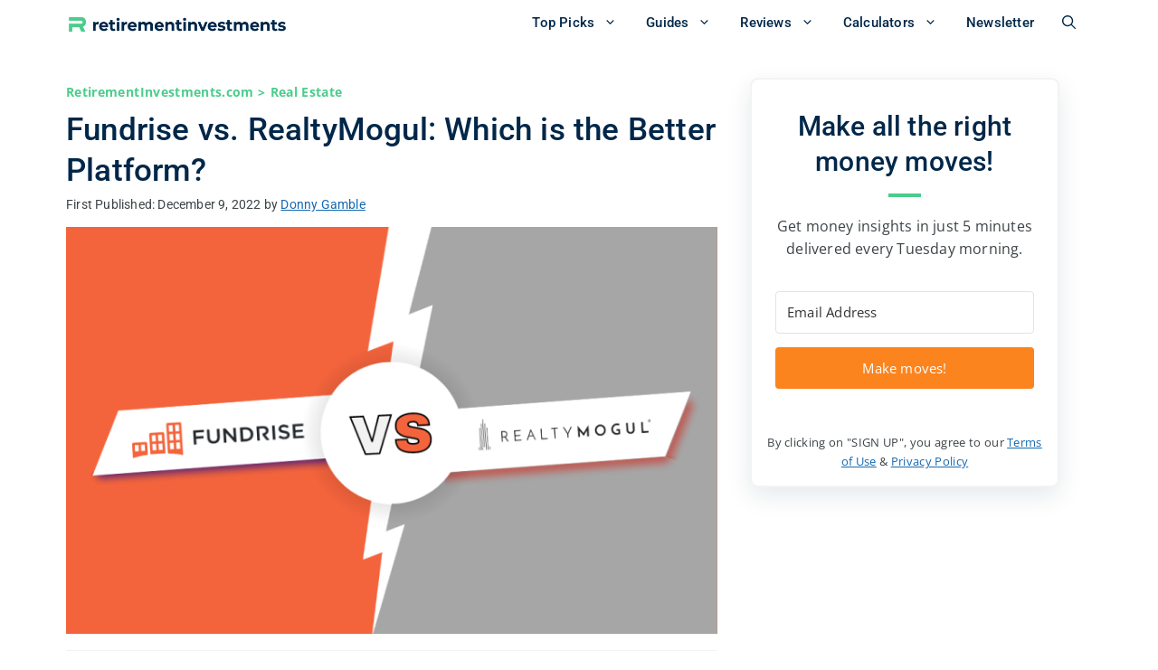

--- FILE ---
content_type: text/html; charset=UTF-8
request_url: https://retirementinvestments.com/real-estate/fundrise-vs-realtymogul/
body_size: 58479
content:
<!DOCTYPE html>
<html lang="en-US" prefix="og: https://ogp.me/ns#">
<head><meta charset="UTF-8"><script>if(navigator.userAgent.match(/MSIE|Internet Explorer/i)||navigator.userAgent.match(/Trident\/7\..*?rv:11/i)){var href=document.location.href;if(!href.match(/[?&]nowprocket/)){if(href.indexOf("?")==-1){if(href.indexOf("#")==-1){document.location.href=href+"?nowprocket=1"}else{document.location.href=href.replace("#","?nowprocket=1#")}}else{if(href.indexOf("#")==-1){document.location.href=href+"&nowprocket=1"}else{document.location.href=href.replace("#","&nowprocket=1#")}}}}</script><script>(()=>{class RocketLazyLoadScripts{constructor(){this.v="2.0.3",this.userEvents=["keydown","keyup","mousedown","mouseup","mousemove","mouseover","mouseenter","mouseout","mouseleave","touchmove","touchstart","touchend","touchcancel","wheel","click","dblclick","input","visibilitychange"],this.attributeEvents=["onblur","onclick","oncontextmenu","ondblclick","onfocus","onmousedown","onmouseenter","onmouseleave","onmousemove","onmouseout","onmouseover","onmouseup","onmousewheel","onscroll","onsubmit"]}async t(){this.i(),this.o(),/iP(ad|hone)/.test(navigator.userAgent)&&this.h(),this.u(),this.l(this),this.m(),this.k(this),this.p(this),this._(),await Promise.all([this.R(),this.L()]),this.lastBreath=Date.now(),this.S(this),this.P(),this.D(),this.O(),this.M(),await this.C(this.delayedScripts.normal),await this.C(this.delayedScripts.defer),await this.C(this.delayedScripts.async),this.F("domReady"),await this.T(),await this.j(),await this.I(),this.F("windowLoad"),await this.A(),window.dispatchEvent(new Event("rocket-allScriptsLoaded")),this.everythingLoaded=!0,this.lastTouchEnd&&await new Promise((t=>setTimeout(t,500-Date.now()+this.lastTouchEnd))),this.H(),this.F("all"),this.U(),this.W()}i(){this.CSPIssue=sessionStorage.getItem("rocketCSPIssue"),document.addEventListener("securitypolicyviolation",(t=>{this.CSPIssue||"script-src-elem"!==t.violatedDirective||"data"!==t.blockedURI||(this.CSPIssue=!0,sessionStorage.setItem("rocketCSPIssue",!0))}),{isRocket:!0})}o(){window.addEventListener("pageshow",(t=>{this.persisted=t.persisted,this.realWindowLoadedFired=!0}),{isRocket:!0}),window.addEventListener("pagehide",(()=>{this.onFirstUserAction=null}),{isRocket:!0})}h(){let t;function e(e){t=e}window.addEventListener("touchstart",e,{isRocket:!0}),window.addEventListener("touchend",(function i(o){Math.abs(o.changedTouches[0].pageX-t.changedTouches[0].pageX)<10&&Math.abs(o.changedTouches[0].pageY-t.changedTouches[0].pageY)<10&&o.timeStamp-t.timeStamp<200&&(o.target.dispatchEvent(new PointerEvent("click",{target:o.target,bubbles:!0,cancelable:!0,detail:1})),event.preventDefault(),window.removeEventListener("touchstart",e,{isRocket:!0}),window.removeEventListener("touchend",i,{isRocket:!0}))}),{isRocket:!0})}q(t){this.userActionTriggered||("mousemove"!==t.type||this.firstMousemoveIgnored?"keyup"===t.type||"mouseover"===t.type||"mouseout"===t.type||(this.userActionTriggered=!0,this.onFirstUserAction&&this.onFirstUserAction()):this.firstMousemoveIgnored=!0),"click"===t.type&&t.preventDefault(),this.savedUserEvents.length>0&&(t.stopPropagation(),t.stopImmediatePropagation()),"touchstart"===this.lastEvent&&"touchend"===t.type&&(this.lastTouchEnd=Date.now()),"click"===t.type&&(this.lastTouchEnd=0),this.lastEvent=t.type,this.savedUserEvents.push(t)}u(){this.savedUserEvents=[],this.userEventHandler=this.q.bind(this),this.userEvents.forEach((t=>window.addEventListener(t,this.userEventHandler,{passive:!1,isRocket:!0})))}U(){this.userEvents.forEach((t=>window.removeEventListener(t,this.userEventHandler,{passive:!1,isRocket:!0}))),this.savedUserEvents.forEach((t=>{t.target.dispatchEvent(new window[t.constructor.name](t.type,t))}))}m(){this.eventsMutationObserver=new MutationObserver((t=>{const e="return false";for(const i of t){if("attributes"===i.type){const t=i.target.getAttribute(i.attributeName);t&&t!==e&&(i.target.setAttribute("data-rocket-"+i.attributeName,t),i.target["rocket"+i.attributeName]=new Function("event",t),i.target.setAttribute(i.attributeName,e))}"childList"===i.type&&i.addedNodes.forEach((t=>{if(t.nodeType===Node.ELEMENT_NODE)for(const i of t.attributes)this.attributeEvents.includes(i.name)&&i.value&&""!==i.value&&(t.setAttribute("data-rocket-"+i.name,i.value),t["rocket"+i.name]=new Function("event",i.value),t.setAttribute(i.name,e))}))}})),this.eventsMutationObserver.observe(document,{subtree:!0,childList:!0,attributeFilter:this.attributeEvents})}H(){this.eventsMutationObserver.disconnect(),this.attributeEvents.forEach((t=>{document.querySelectorAll("[data-rocket-"+t+"]").forEach((e=>{e.setAttribute(t,e.getAttribute("data-rocket-"+t)),e.removeAttribute("data-rocket-"+t)}))}))}k(t){Object.defineProperty(HTMLElement.prototype,"onclick",{get(){return this.rocketonclick||null},set(e){this.rocketonclick=e,this.setAttribute(t.everythingLoaded?"onclick":"data-rocket-onclick","this.rocketonclick(event)")}})}S(t){function e(e,i){let o=e[i];e[i]=null,Object.defineProperty(e,i,{get:()=>o,set(s){t.everythingLoaded?o=s:e["rocket"+i]=o=s}})}e(document,"onreadystatechange"),e(window,"onload"),e(window,"onpageshow");try{Object.defineProperty(document,"readyState",{get:()=>t.rocketReadyState,set(e){t.rocketReadyState=e},configurable:!0}),document.readyState="loading"}catch(t){console.log("WPRocket DJE readyState conflict, bypassing")}}l(t){this.originalAddEventListener=EventTarget.prototype.addEventListener,this.originalRemoveEventListener=EventTarget.prototype.removeEventListener,this.savedEventListeners=[],EventTarget.prototype.addEventListener=function(e,i,o){o&&o.isRocket||!t.B(e,this)&&!t.userEvents.includes(e)||t.B(e,this)&&!t.userActionTriggered||e.startsWith("rocket-")||t.everythingLoaded?t.originalAddEventListener.call(this,e,i,o):t.savedEventListeners.push({target:this,remove:!1,type:e,func:i,options:o})},EventTarget.prototype.removeEventListener=function(e,i,o){o&&o.isRocket||!t.B(e,this)&&!t.userEvents.includes(e)||t.B(e,this)&&!t.userActionTriggered||e.startsWith("rocket-")||t.everythingLoaded?t.originalRemoveEventListener.call(this,e,i,o):t.savedEventListeners.push({target:this,remove:!0,type:e,func:i,options:o})}}F(t){"all"===t&&(EventTarget.prototype.addEventListener=this.originalAddEventListener,EventTarget.prototype.removeEventListener=this.originalRemoveEventListener),this.savedEventListeners=this.savedEventListeners.filter((e=>{let i=e.type,o=e.target||window;return"domReady"===t&&"DOMContentLoaded"!==i&&"readystatechange"!==i||("windowLoad"===t&&"load"!==i&&"readystatechange"!==i&&"pageshow"!==i||(this.B(i,o)&&(i="rocket-"+i),e.remove?o.removeEventListener(i,e.func,e.options):o.addEventListener(i,e.func,e.options),!1))}))}p(t){let e;function i(e){return t.everythingLoaded?e:e.split(" ").map((t=>"load"===t||t.startsWith("load.")?"rocket-jquery-load":t)).join(" ")}function o(o){function s(e){const s=o.fn[e];o.fn[e]=o.fn.init.prototype[e]=function(){return this[0]===window&&t.userActionTriggered&&("string"==typeof arguments[0]||arguments[0]instanceof String?arguments[0]=i(arguments[0]):"object"==typeof arguments[0]&&Object.keys(arguments[0]).forEach((t=>{const e=arguments[0][t];delete arguments[0][t],arguments[0][i(t)]=e}))),s.apply(this,arguments),this}}if(o&&o.fn&&!t.allJQueries.includes(o)){const e={DOMContentLoaded:[],"rocket-DOMContentLoaded":[]};for(const t in e)document.addEventListener(t,(()=>{e[t].forEach((t=>t()))}),{isRocket:!0});o.fn.ready=o.fn.init.prototype.ready=function(i){function s(){parseInt(o.fn.jquery)>2?setTimeout((()=>i.bind(document)(o))):i.bind(document)(o)}return t.realDomReadyFired?!t.userActionTriggered||t.fauxDomReadyFired?s():e["rocket-DOMContentLoaded"].push(s):e.DOMContentLoaded.push(s),o([])},s("on"),s("one"),s("off"),t.allJQueries.push(o)}e=o}t.allJQueries=[],o(window.jQuery),Object.defineProperty(window,"jQuery",{get:()=>e,set(t){o(t)}})}P(){const t=new Map;document.write=document.writeln=function(e){const i=document.currentScript,o=document.createRange(),s=i.parentElement;let n=t.get(i);void 0===n&&(n=i.nextSibling,t.set(i,n));const c=document.createDocumentFragment();o.setStart(c,0),c.appendChild(o.createContextualFragment(e)),s.insertBefore(c,n)}}async R(){return new Promise((t=>{this.userActionTriggered?t():this.onFirstUserAction=t}))}async L(){return new Promise((t=>{document.addEventListener("DOMContentLoaded",(()=>{this.realDomReadyFired=!0,t()}),{isRocket:!0})}))}async I(){return this.realWindowLoadedFired?Promise.resolve():new Promise((t=>{window.addEventListener("load",t,{isRocket:!0})}))}M(){this.pendingScripts=[];this.scriptsMutationObserver=new MutationObserver((t=>{for(const e of t)e.addedNodes.forEach((t=>{"SCRIPT"!==t.tagName||t.noModule||t.isWPRocket||this.pendingScripts.push({script:t,promise:new Promise((e=>{const i=()=>{const i=this.pendingScripts.findIndex((e=>e.script===t));i>=0&&this.pendingScripts.splice(i,1),e()};t.addEventListener("load",i,{isRocket:!0}),t.addEventListener("error",i,{isRocket:!0}),setTimeout(i,1e3)}))})}))})),this.scriptsMutationObserver.observe(document,{childList:!0,subtree:!0})}async j(){await this.J(),this.pendingScripts.length?(await this.pendingScripts[0].promise,await this.j()):this.scriptsMutationObserver.disconnect()}D(){this.delayedScripts={normal:[],async:[],defer:[]},document.querySelectorAll("script[type$=rocketlazyloadscript]").forEach((t=>{t.hasAttribute("data-rocket-src")?t.hasAttribute("async")&&!1!==t.async?this.delayedScripts.async.push(t):t.hasAttribute("defer")&&!1!==t.defer||"module"===t.getAttribute("data-rocket-type")?this.delayedScripts.defer.push(t):this.delayedScripts.normal.push(t):this.delayedScripts.normal.push(t)}))}async _(){await this.L();let t=[];document.querySelectorAll("script[type$=rocketlazyloadscript][data-rocket-src]").forEach((e=>{let i=e.getAttribute("data-rocket-src");if(i&&!i.startsWith("data:")){i.startsWith("//")&&(i=location.protocol+i);try{const o=new URL(i).origin;o!==location.origin&&t.push({src:o,crossOrigin:e.crossOrigin||"module"===e.getAttribute("data-rocket-type")})}catch(t){}}})),t=[...new Map(t.map((t=>[JSON.stringify(t),t]))).values()],this.N(t,"preconnect")}async $(t){if(await this.G(),!0!==t.noModule||!("noModule"in HTMLScriptElement.prototype))return new Promise((e=>{let i;function o(){(i||t).setAttribute("data-rocket-status","executed"),e()}try{if(navigator.userAgent.includes("Firefox/")||""===navigator.vendor||this.CSPIssue)i=document.createElement("script"),[...t.attributes].forEach((t=>{let e=t.nodeName;"type"!==e&&("data-rocket-type"===e&&(e="type"),"data-rocket-src"===e&&(e="src"),i.setAttribute(e,t.nodeValue))})),t.text&&(i.text=t.text),t.nonce&&(i.nonce=t.nonce),i.hasAttribute("src")?(i.addEventListener("load",o,{isRocket:!0}),i.addEventListener("error",(()=>{i.setAttribute("data-rocket-status","failed-network"),e()}),{isRocket:!0}),setTimeout((()=>{i.isConnected||e()}),1)):(i.text=t.text,o()),i.isWPRocket=!0,t.parentNode.replaceChild(i,t);else{const i=t.getAttribute("data-rocket-type"),s=t.getAttribute("data-rocket-src");i?(t.type=i,t.removeAttribute("data-rocket-type")):t.removeAttribute("type"),t.addEventListener("load",o,{isRocket:!0}),t.addEventListener("error",(i=>{this.CSPIssue&&i.target.src.startsWith("data:")?(console.log("WPRocket: CSP fallback activated"),t.removeAttribute("src"),this.$(t).then(e)):(t.setAttribute("data-rocket-status","failed-network"),e())}),{isRocket:!0}),s?(t.fetchPriority="high",t.removeAttribute("data-rocket-src"),t.src=s):t.src="data:text/javascript;base64,"+window.btoa(unescape(encodeURIComponent(t.text)))}}catch(i){t.setAttribute("data-rocket-status","failed-transform"),e()}}));t.setAttribute("data-rocket-status","skipped")}async C(t){const e=t.shift();return e?(e.isConnected&&await this.$(e),this.C(t)):Promise.resolve()}O(){this.N([...this.delayedScripts.normal,...this.delayedScripts.defer,...this.delayedScripts.async],"preload")}N(t,e){this.trash=this.trash||[];let i=!0;var o=document.createDocumentFragment();t.forEach((t=>{const s=t.getAttribute&&t.getAttribute("data-rocket-src")||t.src;if(s&&!s.startsWith("data:")){const n=document.createElement("link");n.href=s,n.rel=e,"preconnect"!==e&&(n.as="script",n.fetchPriority=i?"high":"low"),t.getAttribute&&"module"===t.getAttribute("data-rocket-type")&&(n.crossOrigin=!0),t.crossOrigin&&(n.crossOrigin=t.crossOrigin),t.integrity&&(n.integrity=t.integrity),t.nonce&&(n.nonce=t.nonce),o.appendChild(n),this.trash.push(n),i=!1}})),document.head.appendChild(o)}W(){this.trash.forEach((t=>t.remove()))}async T(){try{document.readyState="interactive"}catch(t){}this.fauxDomReadyFired=!0;try{await this.G(),document.dispatchEvent(new Event("rocket-readystatechange")),await this.G(),document.rocketonreadystatechange&&document.rocketonreadystatechange(),await this.G(),document.dispatchEvent(new Event("rocket-DOMContentLoaded")),await this.G(),window.dispatchEvent(new Event("rocket-DOMContentLoaded"))}catch(t){console.error(t)}}async A(){try{document.readyState="complete"}catch(t){}try{await this.G(),document.dispatchEvent(new Event("rocket-readystatechange")),await this.G(),document.rocketonreadystatechange&&document.rocketonreadystatechange(),await this.G(),window.dispatchEvent(new Event("rocket-load")),await this.G(),window.rocketonload&&window.rocketonload(),await this.G(),this.allJQueries.forEach((t=>t(window).trigger("rocket-jquery-load"))),await this.G();const t=new Event("rocket-pageshow");t.persisted=this.persisted,window.dispatchEvent(t),await this.G(),window.rocketonpageshow&&window.rocketonpageshow({persisted:this.persisted})}catch(t){console.error(t)}}async G(){Date.now()-this.lastBreath>45&&(await this.J(),this.lastBreath=Date.now())}async J(){return document.hidden?new Promise((t=>setTimeout(t))):new Promise((t=>requestAnimationFrame(t)))}B(t,e){return e===document&&"readystatechange"===t||(e===document&&"DOMContentLoaded"===t||(e===window&&"DOMContentLoaded"===t||(e===window&&"load"===t||e===window&&"pageshow"===t)))}static run(){(new RocketLazyLoadScripts).t()}}RocketLazyLoadScripts.run()})();</script>
	
			<script type="rocketlazyloadscript" data-rocket-type="text/javascript">
			window.flatStyles = window.flatStyles || ''

			window.lightspeedOptimizeStylesheet = function () {
				const currentStylesheet = document.querySelector( '.tcb-lightspeed-style:not([data-ls-optimized])' )

				if ( currentStylesheet ) {
					try {
						if ( currentStylesheet.sheet && currentStylesheet.sheet.cssRules ) {
							if ( window.flatStyles ) {
								if ( this.optimizing ) {
									setTimeout( window.lightspeedOptimizeStylesheet.bind( this ), 24 )
								} else {
									this.optimizing = true;

									let rulesIndex = 0;

									while ( rulesIndex < currentStylesheet.sheet.cssRules.length ) {
										const rule = currentStylesheet.sheet.cssRules[ rulesIndex ]
										/* remove rules that already exist in the page */
										if ( rule.type === CSSRule.STYLE_RULE && window.flatStyles.includes( `${rule.selectorText}{` ) ) {
											currentStylesheet.sheet.deleteRule( rulesIndex )
										} else {
											rulesIndex ++
										}
									}
									/* optimize, mark it such, move to the next file, append the styles we have until now */
									currentStylesheet.setAttribute( 'data-ls-optimized', '1' )

									window.flatStyles += currentStylesheet.innerHTML

									this.optimizing = false
								}
							} else {
								window.flatStyles = currentStylesheet.innerHTML
								currentStylesheet.setAttribute( 'data-ls-optimized', '1' )
							}
						}
					} catch ( error ) {
						console.warn( error )
					}

					if ( currentStylesheet.parentElement.tagName !== 'HEAD' ) {
						/* always make sure that those styles end up in the head */
						const stylesheetID = currentStylesheet.id;
						/**
						 * make sure that there is only one copy of the css
						 * e.g display CSS
						 */
						if ( ( ! stylesheetID || ( stylesheetID && ! document.querySelector( `head #${stylesheetID}` ) ) ) ) {
							document.head.prepend( currentStylesheet )
						} else {
							currentStylesheet.remove();
						}
					}
				}
			}

			window.lightspeedOptimizeFlat = function ( styleSheetElement ) {
				if ( document.querySelectorAll( 'link[href*="thrive_flat.css"]' ).length > 1 ) {
					/* disable this flat if we already have one */
					styleSheetElement.setAttribute( 'disabled', true )
				} else {
					/* if this is the first one, make sure he's in head */
					if ( styleSheetElement.parentElement.tagName !== 'HEAD' ) {
						document.head.append( styleSheetElement )
					}
				}
			}
		</script>
		<meta name="viewport" content="width=device-width, initial-scale=1">
<!-- Search Engine Optimization by Rank Math PRO - https://rankmath.com/ -->
<title>Fundrise vs. RealtyMogul: Which is the Better Platform?</title>
<link crossorigin data-rocket-preconnect href="https://www.google-analytics.com" rel="preconnect">
<link crossorigin data-rocket-preconnect href="https://www.googletagmanager.com" rel="preconnect">
<link crossorigin data-rocket-preconnect href="https://bat.bing.com" rel="preconnect">
<link crossorigin data-rocket-preconnect href="https://wct-2.com" rel="preconnect">
<link crossorigin data-rocket-preconnect href="https://cdn.jsdelivr.net" rel="preconnect">
<link crossorigin data-rocket-preconnect href="https://fonts.googleapis.com" rel="preconnect">
<link crossorigin data-rocket-preconnect href="https://cdn.convertbox.com" rel="preconnect">
<link crossorigin data-rocket-preconnect href="https://js.codedrink.com" rel="preconnect">
<link crossorigin data-rocket-preconnect href="https://f.convertkit.com" rel="preconnect">
<link crossorigin data-rocket-preconnect href="https://images.dmca.com" rel="preconnect">
<link crossorigin data-rocket-preload as="font" href="https://cdn.jsdelivr.net/npm/@fortawesome/fontawesome-free@5.15.4/webfonts/fa-brands-400.woff2" rel="preload">
<link crossorigin data-rocket-preload as="font" href="https://fonts.gstatic.com/s/opensans/v44/memtYaGs126MiZpBA-UFUIcVXSCEkx2cmqvXlWqWuU6F.woff2" rel="preload">
<link crossorigin data-rocket-preload as="font" href="https://fonts.gstatic.com/s/opensans/v44/memvYaGs126MiZpBA-UvWbX2vVnXBbObj2OVTS-muw.woff2" rel="preload">
<link crossorigin data-rocket-preload as="font" href="https://fonts.gstatic.com/s/roboto/v50/KFO7CnqEu92Fr1ME7kSn66aGLdTylUAMaxKUBGEe.woff2" rel="preload">
<link crossorigin data-rocket-preload as="font" href="https://fonts.gstatic.com/s/roboto/v50/KFO7CnqEu92Fr1ME7kSn66aGLdTylUAMa3yUBA.woff2" rel="preload">
<style id="wpr-usedcss">img:is([sizes=auto i],[sizes^="auto," i]){contain-intrinsic-size:3000px 1500px}img.emoji{display:inline!important;border:none!important;box-shadow:none!important;height:1em!important;width:1em!important;margin:0 .07em!important;vertical-align:-.1em!important;background:0 0!important;padding:0!important}:root{--wp-block-synced-color:#7a00df;--wp-block-synced-color--rgb:122,0,223;--wp-bound-block-color:var(--wp-block-synced-color);--wp-editor-canvas-background:#ddd;--wp-admin-theme-color:#007cba;--wp-admin-theme-color--rgb:0,124,186;--wp-admin-theme-color-darker-10:#006ba1;--wp-admin-theme-color-darker-10--rgb:0,107,160.5;--wp-admin-theme-color-darker-20:#005a87;--wp-admin-theme-color-darker-20--rgb:0,90,135;--wp-admin-border-width-focus:2px}@media (min-resolution:192dpi){:root{--wp-admin-border-width-focus:1.5px}}:root{--wp--preset--font-size--normal:16px;--wp--preset--font-size--huge:42px}.has-text-align-center{text-align:center}.screen-reader-text{border:0;clip-path:inset(50%);height:1px;margin:-1px;overflow:hidden;padding:0;position:absolute;width:1px;word-wrap:normal!important}.screen-reader-text:focus{background-color:#ddd;clip-path:none;color:#444;display:block;font-size:1em;height:auto;left:5px;line-height:normal;padding:15px 23px 14px;text-decoration:none;top:5px;width:auto;z-index:100000}html :where(.has-border-color){border-style:solid}html :where([style*=border-top-color]){border-top-style:solid}html :where([style*=border-right-color]){border-right-style:solid}html :where([style*=border-bottom-color]){border-bottom-style:solid}html :where([style*=border-left-color]){border-left-style:solid}html :where([style*=border-width]){border-style:solid}html :where([style*=border-top-width]){border-top-style:solid}html :where([style*=border-right-width]){border-right-style:solid}html :where([style*=border-bottom-width]){border-bottom-style:solid}html :where([style*=border-left-width]){border-left-style:solid}html :where(img[class*=wp-image-]){height:auto;max-width:100%}:where(figure){margin:0 0 1em}html :where(.is-position-sticky){--wp-admin--admin-bar--position-offset:var(--wp-admin--admin-bar--height,0px)}@media screen and (max-width:600px){html :where(.is-position-sticky){--wp-admin--admin-bar--position-offset:0px}}ul{box-sizing:border-box}:root :where(.wp-block-list.has-background){padding:1.25em 2.375em}:root :where(p.has-background){padding:1.25em 2.375em}:where(p.has-text-color:not(.has-link-color)) a{color:inherit}:root{--wp--preset--aspect-ratio--square:1;--wp--preset--aspect-ratio--4-3:4/3;--wp--preset--aspect-ratio--3-4:3/4;--wp--preset--aspect-ratio--3-2:3/2;--wp--preset--aspect-ratio--2-3:2/3;--wp--preset--aspect-ratio--16-9:16/9;--wp--preset--aspect-ratio--9-16:9/16;--wp--preset--color--black:#000000;--wp--preset--color--cyan-bluish-gray:#abb8c3;--wp--preset--color--white:#ffffff;--wp--preset--color--pale-pink:#f78da7;--wp--preset--color--vivid-red:#cf2e2e;--wp--preset--color--luminous-vivid-orange:#ff6900;--wp--preset--color--luminous-vivid-amber:#fcb900;--wp--preset--color--light-green-cyan:#7bdcb5;--wp--preset--color--vivid-green-cyan:#00d084;--wp--preset--color--pale-cyan-blue:#8ed1fc;--wp--preset--color--vivid-cyan-blue:#0693e3;--wp--preset--color--vivid-purple:#9b51e0;--wp--preset--color--contrast:var(--contrast);--wp--preset--color--contrast-2:var(--contrast-2);--wp--preset--color--contrast-3:var(--contrast-3);--wp--preset--color--base:var(--base);--wp--preset--color--base-2:var(--base-2);--wp--preset--color--base-3:var(--base-3);--wp--preset--color--logo-green:var(--logo-green);--wp--preset--color--logo-blue:var(--logo-blue);--wp--preset--color--accent:var(--accent);--wp--preset--color--link-blue:var(--link-blue);--wp--preset--color--purple:var(--purple);--wp--preset--color--light-purple:var(--light-purple);--wp--preset--color--pink:var(--pink);--wp--preset--color--light-pink:var(--light-pink);--wp--preset--color--yellow:var(--yellow);--wp--preset--color--light-yellow:var(--light-yellow);--wp--preset--color--green:var(--green);--wp--preset--color--light-green:var(--light-green);--wp--preset--gradient--vivid-cyan-blue-to-vivid-purple:linear-gradient(135deg,rgb(6, 147, 227) 0%,rgb(155, 81, 224) 100%);--wp--preset--gradient--light-green-cyan-to-vivid-green-cyan:linear-gradient(135deg,rgb(122, 220, 180) 0%,rgb(0, 208, 130) 100%);--wp--preset--gradient--luminous-vivid-amber-to-luminous-vivid-orange:linear-gradient(135deg,rgb(252, 185, 0) 0%,rgb(255, 105, 0) 100%);--wp--preset--gradient--luminous-vivid-orange-to-vivid-red:linear-gradient(135deg,rgb(255, 105, 0) 0%,rgb(207, 46, 46) 100%);--wp--preset--gradient--very-light-gray-to-cyan-bluish-gray:linear-gradient(135deg,rgb(238, 238, 238) 0%,rgb(169, 184, 195) 100%);--wp--preset--gradient--cool-to-warm-spectrum:linear-gradient(135deg,rgb(74, 234, 220) 0%,rgb(151, 120, 209) 20%,rgb(207, 42, 186) 40%,rgb(238, 44, 130) 60%,rgb(251, 105, 98) 80%,rgb(254, 248, 76) 100%);--wp--preset--gradient--blush-light-purple:linear-gradient(135deg,rgb(255, 206, 236) 0%,rgb(152, 150, 240) 100%);--wp--preset--gradient--blush-bordeaux:linear-gradient(135deg,rgb(254, 205, 165) 0%,rgb(254, 45, 45) 50%,rgb(107, 0, 62) 100%);--wp--preset--gradient--luminous-dusk:linear-gradient(135deg,rgb(255, 203, 112) 0%,rgb(199, 81, 192) 50%,rgb(65, 88, 208) 100%);--wp--preset--gradient--pale-ocean:linear-gradient(135deg,rgb(255, 245, 203) 0%,rgb(182, 227, 212) 50%,rgb(51, 167, 181) 100%);--wp--preset--gradient--electric-grass:linear-gradient(135deg,rgb(202, 248, 128) 0%,rgb(113, 206, 126) 100%);--wp--preset--gradient--midnight:linear-gradient(135deg,rgb(2, 3, 129) 0%,rgb(40, 116, 252) 100%);--wp--preset--font-size--small:13px;--wp--preset--font-size--medium:20px;--wp--preset--font-size--large:36px;--wp--preset--font-size--x-large:42px;--wp--preset--spacing--20:0.44rem;--wp--preset--spacing--30:0.67rem;--wp--preset--spacing--40:1rem;--wp--preset--spacing--50:1.5rem;--wp--preset--spacing--60:2.25rem;--wp--preset--spacing--70:3.38rem;--wp--preset--spacing--80:5.06rem;--wp--preset--shadow--natural:6px 6px 9px rgba(0, 0, 0, .2);--wp--preset--shadow--deep:12px 12px 50px rgba(0, 0, 0, .4);--wp--preset--shadow--sharp:6px 6px 0px rgba(0, 0, 0, .2);--wp--preset--shadow--outlined:6px 6px 0px -3px rgb(255, 255, 255),6px 6px rgb(0, 0, 0);--wp--preset--shadow--crisp:6px 6px 0px rgb(0, 0, 0)}:where(.is-layout-flex){gap:.5em}:where(.is-layout-grid){gap:.5em}:where(.wp-block-columns.is-layout-flex){gap:2em}:where(.wp-block-columns.is-layout-grid){gap:2em}:where(.wp-block-post-template.is-layout-flex){gap:1.25em}:where(.wp-block-post-template.is-layout-grid){gap:1.25em}.has-small-font-size{font-size:var(--wp--preset--font-size--small)!important}.ri--key-takeaways{background-color:var(--base-2);border-left:8px solid var(--logo-green);border-radius:0 .5em .5em 0;margin-bottom:1.5em;padding:1.5em 1.25em}.ri--key-takeaways h2{color:var(--purple);margin-bottom:1.75rem}@media(max-width:768px){.ri--key-takeaways h2{font-size:24px}}.ri--key-takeaways .key-takeaways-headline{margin-bottom:1em;font-weight:700}.ri--key-takeaways .key-takeaways-headline:after{background-color:var(--logo-green);content:'';display:block;height:3px;margin-top:.5em;width:1.5em}#key-takeaways .ri--key-takeaways--list{margin:0;padding:0}#key-takeaways .ri--key-takeaways--list .ri--list-with-icon{list-style:none;margin-bottom:1.25rem;min-height:24px;padding-left:40px;position:relative}#key-takeaways .ri--key-takeaways--list .ri--list-with-icon:last-child{margin-bottom:0}#key-takeaways .ri--key-takeaways--list .ri--list-with-icon:before{background-image:url('https://retireinvest.wpsitehelper.com/wp-content/uploads/2022/11/ri-icons-key-logo-green.png');background-position:center center;background-repeat:no-repeat;background-size:contain;content:"";height:24px;left:0;position:absolute;top:4px;width:24px}.ri--pros-cons{margin-bottom:1.5em}.ri--pros-cons .ri--pros-cons--wrap{padding:1.5rem 1rem}.ri--pros-cons .ri--pros-cons--wrap.ri--pros-cons--pros-wrap{background-color:var(--light-green);border-radius:.5em .5em 0 0}.ri--pros-cons .ri--pros-cons--wrap .column-title{margin-bottom:1em;font-weight:700}.ri--pros-cons .ri--pros-cons--wrap.ri--pros-cons--pros-wrap .column-title{color:var(--logo-green)}.ri--pros-cons .ri--pros-cons--wrap.ri--pros-cons--cons-wrap{background-color:var(--light-pink);border-radius:0 0 .5em .5em}.ri--pros-cons .ri--pros-cons--wrap.ri--pros-cons--cons-wrap .column-title{color:var(--pink)}#pros-cons .ri--pros-cons--list{margin:0;padding:0}#pros-cons .ri--pros-cons--list .ri--list-with-icon{margin-bottom:1.25rem;min-height:24px;padding-left:32px;position:relative;list-style:none}#pros-cons .ri--pros-cons--list .ri--list-with-icon:last-child{margin-bottom:0}#pros-cons .ri--pros-cons--list .ri--list-with-icon:before{background-position:center center;background-repeat:no-repeat;background-size:contain;content:"";height:24px;left:0;position:absolute;top:0;width:24px}#pros-cons .ri--pros-cons--list .ri--pros-cons--pros-item.ri--list-with-icon:before{background-image:url('https://retirementinvestments.com/wp-content/uploads/2022/11/check-circle-fill.png')}#pros-cons .ri--pros-cons--list .ri--pros-cons--cons-item.ri--list-with-icon:before{background-image:url('https://retirementinvestments.com/wp-content/uploads/2022/11/x-circle-fill.png')}@media(min-width:768px){#pros-cons .ri--pros-cons--list .ri--list-with-icon:before{top:2px}}@media (min-width:1024px){.ri--key-takeaways{padding:2em 1.5em 2em 1.25em}.ri--pros-cons--content{display:grid;grid-template-columns:1fr 1fr}.ri--pros-cons .ri--pros-cons--wrap{padding:2em 1.5em}.ri--pros-cons .ri--pros-cons--wrap.ri--pros-cons--pros-wrap{border-radius:.5em 0 0 .5em}.ri--pros-cons .ri--pros-cons--wrap.ri--pros-cons--cons-wrap{border-radius:0 .5em .5em 0}#pros-cons .ri--pros-cons--list{list-style:none}#pros-cons .ri--pros-cons--list .ri--pros-cons--list-item{font-size:16px}#pros-cons .ri--pros-cons--list .ri--list-with-icon:before{top:0}}#frhd--auth-wrap{display:none;background-color:#fff;padding:20px;border-radius:5px;box-shadow:rgba(100,100,111,.2) 0 7px 29px 0;border:1px solid #c1c1c1;position:absolute;width:400px;z-index:9}#frhd--auth-wrap .frhd--auth-meta{display:flex;flex-flow:row wrap;padding-bottom:12px;margin-bottom:10px;justify-content:left;align-items:center;border-bottom:1px solid #ededed}#frhd--auth-wrap .frhd--auth-left{margin-right:20px}#frhd--auth-wrap img{border-radius:50%;width:90px;height:90px;object-fit:cover;box-shadow:rgba(0,0,0,.15) 1.95px 1.95px 2.6px}#frhd--auth-wrap .frhd--auth-right{text-align:left}#frhd--auth-wrap .frhd--auth-right h5{margin:0;padding:0}#frhd--auth-wrap .frhd--auth-right h5 a{font-size:20px;font-weight:700}#frhd--auth-wrap p{margin-bottom:0}#frhd--auth-wrap .frhd--auth-right i{font-size:14px;margin-right:7px;font-style:normal;border:1px solid #c1c1c1;width:25px;height:25px;display:inline-flex;justify-content:center;align-items:center}#frhd--auth-wrap .frhd--auth-right i:hover{background-color:#c1c1c1}#frhd--auth-wrap .frhd--auth-social{margin-top:5px}.frhdaf__aoh-wrapper a{text-decoration:none!important}.frhdaf__aoh-wrapper p,.frhdaf__aoh-wrapper span{margin:0!important}.frhdaf__aoh-wrapper{background:#f3f3f3;padding:20px;border-radius:4px}.frhdaf__aoh-top{display:flex;flex-direction:row;column-gap:25px;margin-bottom:10px;border-bottom:1px solid rgba(193,193,193,.4);padding-bottom:20px}.frhdaf__aoh-top-left img{border-radius:50%;box-shadow:rgba(0,0,0,.15) 1.95px 1.95px 2.6px;object-fit:cover;object-position:top;width:110px;height:110px}span.frhdaf__aoh-name a{display:block;font-size:26px;color:#222;font-weight:700}.frhdaf__aoh-social a:not(:last-child) i{margin-right:5px}.frhdaf__aoh-social i{display:inline-flex;justify-content:center;align-items:center;width:30px;height:30px;font-size:14px;text-align:center;vertical-align:top;color:#555;border:1px solid rgba(204,204,204,.7);background-color:#f7f7f7;border-radius:3px}.frhdaf__aoh-social i:hover{background-color:#c1c1c1}.fa,.fab{-moz-osx-font-smoothing:grayscale;-webkit-font-smoothing:antialiased;display:inline-block;font-style:normal;font-variant:normal;text-rendering:auto;line-height:1}.fa-facebook-square:before{content:"\f082"}.fa-linkedin:before{content:"\f08c"}.fa-twitter:before{content:"\f099"}@font-face{font-family:"Font Awesome 5 Brands";font-style:normal;font-weight:400;font-display:swap;src:url(https://cdn.jsdelivr.net/npm/@fortawesome/fontawesome-free@5.15.4/webfonts/fa-brands-400.eot);src:url(https://cdn.jsdelivr.net/npm/@fortawesome/fontawesome-free@5.15.4/webfonts/fa-brands-400.eot?#iefix) format("embedded-opentype"),url(https://cdn.jsdelivr.net/npm/@fortawesome/fontawesome-free@5.15.4/webfonts/fa-brands-400.woff2) format("woff2"),url(https://cdn.jsdelivr.net/npm/@fortawesome/fontawesome-free@5.15.4/webfonts/fa-brands-400.woff) format("woff"),url(https://cdn.jsdelivr.net/npm/@fortawesome/fontawesome-free@5.15.4/webfonts/fa-brands-400.ttf) format("truetype"),url(https://cdn.jsdelivr.net/npm/@fortawesome/fontawesome-free@5.15.4/webfonts/fa-brands-400.svg#fontawesome) format("svg")}.fab{font-family:"Font Awesome 5 Brands"}.fab{font-weight:400}.fa{font-family:"Font Awesome 5 Free"}.fa{font-weight:900}.fa.fa-facebook-square{font-family:"Font Awesome 5 Brands";font-weight:400}.fa.fa-external-link:before{content:"\f35d"}.fa.fa-twitter{font-family:"Font Awesome 5 Brands";font-weight:400}.fa.fa-linkedin{font-family:"Font Awesome 5 Brands";font-weight:400}.fa.fa-linkedin:before{content:"\f0e1"}@font-face{font-family:'Open Sans';font-style:italic;font-weight:300;font-stretch:100%;font-display:swap;src:url(https://fonts.gstatic.com/s/opensans/v44/memtYaGs126MiZpBA-UFUIcVXSCEkx2cmqvXlWqWuU6F.woff2) format('woff2');unicode-range:U+0000-00FF,U+0131,U+0152-0153,U+02BB-02BC,U+02C6,U+02DA,U+02DC,U+0304,U+0308,U+0329,U+2000-206F,U+20AC,U+2122,U+2191,U+2193,U+2212,U+2215,U+FEFF,U+FFFD}@font-face{font-family:'Open Sans';font-style:italic;font-weight:400;font-stretch:100%;font-display:swap;src:url(https://fonts.gstatic.com/s/opensans/v44/memtYaGs126MiZpBA-UFUIcVXSCEkx2cmqvXlWqWuU6F.woff2) format('woff2');unicode-range:U+0000-00FF,U+0131,U+0152-0153,U+02BB-02BC,U+02C6,U+02DA,U+02DC,U+0304,U+0308,U+0329,U+2000-206F,U+20AC,U+2122,U+2191,U+2193,U+2212,U+2215,U+FEFF,U+FFFD}@font-face{font-family:'Open Sans';font-style:italic;font-weight:600;font-stretch:100%;font-display:swap;src:url(https://fonts.gstatic.com/s/opensans/v44/memtYaGs126MiZpBA-UFUIcVXSCEkx2cmqvXlWqWuU6F.woff2) format('woff2');unicode-range:U+0000-00FF,U+0131,U+0152-0153,U+02BB-02BC,U+02C6,U+02DA,U+02DC,U+0304,U+0308,U+0329,U+2000-206F,U+20AC,U+2122,U+2191,U+2193,U+2212,U+2215,U+FEFF,U+FFFD}@font-face{font-family:'Open Sans';font-style:italic;font-weight:700;font-stretch:100%;font-display:swap;src:url(https://fonts.gstatic.com/s/opensans/v44/memtYaGs126MiZpBA-UFUIcVXSCEkx2cmqvXlWqWuU6F.woff2) format('woff2');unicode-range:U+0000-00FF,U+0131,U+0152-0153,U+02BB-02BC,U+02C6,U+02DA,U+02DC,U+0304,U+0308,U+0329,U+2000-206F,U+20AC,U+2122,U+2191,U+2193,U+2212,U+2215,U+FEFF,U+FFFD}@font-face{font-family:'Open Sans';font-style:italic;font-weight:800;font-stretch:100%;font-display:swap;src:url(https://fonts.gstatic.com/s/opensans/v44/memtYaGs126MiZpBA-UFUIcVXSCEkx2cmqvXlWqWuU6F.woff2) format('woff2');unicode-range:U+0000-00FF,U+0131,U+0152-0153,U+02BB-02BC,U+02C6,U+02DA,U+02DC,U+0304,U+0308,U+0329,U+2000-206F,U+20AC,U+2122,U+2191,U+2193,U+2212,U+2215,U+FEFF,U+FFFD}@font-face{font-family:'Open Sans';font-style:normal;font-weight:300;font-stretch:100%;font-display:swap;src:url(https://fonts.gstatic.com/s/opensans/v44/memvYaGs126MiZpBA-UvWbX2vVnXBbObj2OVTS-muw.woff2) format('woff2');unicode-range:U+0000-00FF,U+0131,U+0152-0153,U+02BB-02BC,U+02C6,U+02DA,U+02DC,U+0304,U+0308,U+0329,U+2000-206F,U+20AC,U+2122,U+2191,U+2193,U+2212,U+2215,U+FEFF,U+FFFD}@font-face{font-family:'Open Sans';font-style:normal;font-weight:400;font-stretch:100%;font-display:swap;src:url(https://fonts.gstatic.com/s/opensans/v44/memvYaGs126MiZpBA-UvWbX2vVnXBbObj2OVTS-muw.woff2) format('woff2');unicode-range:U+0000-00FF,U+0131,U+0152-0153,U+02BB-02BC,U+02C6,U+02DA,U+02DC,U+0304,U+0308,U+0329,U+2000-206F,U+20AC,U+2122,U+2191,U+2193,U+2212,U+2215,U+FEFF,U+FFFD}@font-face{font-family:'Open Sans';font-style:normal;font-weight:600;font-stretch:100%;font-display:swap;src:url(https://fonts.gstatic.com/s/opensans/v44/memvYaGs126MiZpBA-UvWbX2vVnXBbObj2OVTS-muw.woff2) format('woff2');unicode-range:U+0000-00FF,U+0131,U+0152-0153,U+02BB-02BC,U+02C6,U+02DA,U+02DC,U+0304,U+0308,U+0329,U+2000-206F,U+20AC,U+2122,U+2191,U+2193,U+2212,U+2215,U+FEFF,U+FFFD}@font-face{font-family:'Open Sans';font-style:normal;font-weight:700;font-stretch:100%;font-display:swap;src:url(https://fonts.gstatic.com/s/opensans/v44/memvYaGs126MiZpBA-UvWbX2vVnXBbObj2OVTS-muw.woff2) format('woff2');unicode-range:U+0000-00FF,U+0131,U+0152-0153,U+02BB-02BC,U+02C6,U+02DA,U+02DC,U+0304,U+0308,U+0329,U+2000-206F,U+20AC,U+2122,U+2191,U+2193,U+2212,U+2215,U+FEFF,U+FFFD}@font-face{font-family:'Open Sans';font-style:normal;font-weight:800;font-stretch:100%;font-display:swap;src:url(https://fonts.gstatic.com/s/opensans/v44/memvYaGs126MiZpBA-UvWbX2vVnXBbObj2OVTS-muw.woff2) format('woff2');unicode-range:U+0000-00FF,U+0131,U+0152-0153,U+02BB-02BC,U+02C6,U+02DA,U+02DC,U+0304,U+0308,U+0329,U+2000-206F,U+20AC,U+2122,U+2191,U+2193,U+2212,U+2215,U+FEFF,U+FFFD}@font-face{font-family:Roboto;font-style:normal;font-weight:100;font-stretch:100%;font-display:swap;src:url(https://fonts.gstatic.com/s/roboto/v50/KFO7CnqEu92Fr1ME7kSn66aGLdTylUAMaxKUBGEe.woff2) format('woff2');unicode-range:U+0001-000C,U+000E-001F,U+007F-009F,U+20DD-20E0,U+20E2-20E4,U+2150-218F,U+2190,U+2192,U+2194-2199,U+21AF,U+21E6-21F0,U+21F3,U+2218-2219,U+2299,U+22C4-22C6,U+2300-243F,U+2440-244A,U+2460-24FF,U+25A0-27BF,U+2800-28FF,U+2921-2922,U+2981,U+29BF,U+29EB,U+2B00-2BFF,U+4DC0-4DFF,U+FFF9-FFFB,U+10140-1018E,U+10190-1019C,U+101A0,U+101D0-101FD,U+102E0-102FB,U+10E60-10E7E,U+1D2C0-1D2D3,U+1D2E0-1D37F,U+1F000-1F0FF,U+1F100-1F1AD,U+1F1E6-1F1FF,U+1F30D-1F30F,U+1F315,U+1F31C,U+1F31E,U+1F320-1F32C,U+1F336,U+1F378,U+1F37D,U+1F382,U+1F393-1F39F,U+1F3A7-1F3A8,U+1F3AC-1F3AF,U+1F3C2,U+1F3C4-1F3C6,U+1F3CA-1F3CE,U+1F3D4-1F3E0,U+1F3ED,U+1F3F1-1F3F3,U+1F3F5-1F3F7,U+1F408,U+1F415,U+1F41F,U+1F426,U+1F43F,U+1F441-1F442,U+1F444,U+1F446-1F449,U+1F44C-1F44E,U+1F453,U+1F46A,U+1F47D,U+1F4A3,U+1F4B0,U+1F4B3,U+1F4B9,U+1F4BB,U+1F4BF,U+1F4C8-1F4CB,U+1F4D6,U+1F4DA,U+1F4DF,U+1F4E3-1F4E6,U+1F4EA-1F4ED,U+1F4F7,U+1F4F9-1F4FB,U+1F4FD-1F4FE,U+1F503,U+1F507-1F50B,U+1F50D,U+1F512-1F513,U+1F53E-1F54A,U+1F54F-1F5FA,U+1F610,U+1F650-1F67F,U+1F687,U+1F68D,U+1F691,U+1F694,U+1F698,U+1F6AD,U+1F6B2,U+1F6B9-1F6BA,U+1F6BC,U+1F6C6-1F6CF,U+1F6D3-1F6D7,U+1F6E0-1F6EA,U+1F6F0-1F6F3,U+1F6F7-1F6FC,U+1F700-1F7FF,U+1F800-1F80B,U+1F810-1F847,U+1F850-1F859,U+1F860-1F887,U+1F890-1F8AD,U+1F8B0-1F8BB,U+1F8C0-1F8C1,U+1F900-1F90B,U+1F93B,U+1F946,U+1F984,U+1F996,U+1F9E9,U+1FA00-1FA6F,U+1FA70-1FA7C,U+1FA80-1FA89,U+1FA8F-1FAC6,U+1FACE-1FADC,U+1FADF-1FAE9,U+1FAF0-1FAF8,U+1FB00-1FBFF}@font-face{font-family:Roboto;font-style:normal;font-weight:100;font-stretch:100%;font-display:swap;src:url(https://fonts.gstatic.com/s/roboto/v50/KFO7CnqEu92Fr1ME7kSn66aGLdTylUAMa3yUBA.woff2) format('woff2');unicode-range:U+0000-00FF,U+0131,U+0152-0153,U+02BB-02BC,U+02C6,U+02DA,U+02DC,U+0304,U+0308,U+0329,U+2000-206F,U+20AC,U+2122,U+2191,U+2193,U+2212,U+2215,U+FEFF,U+FFFD}@font-face{font-family:Roboto;font-style:normal;font-weight:300;font-stretch:100%;font-display:swap;src:url(https://fonts.gstatic.com/s/roboto/v50/KFO7CnqEu92Fr1ME7kSn66aGLdTylUAMaxKUBGEe.woff2) format('woff2');unicode-range:U+0001-000C,U+000E-001F,U+007F-009F,U+20DD-20E0,U+20E2-20E4,U+2150-218F,U+2190,U+2192,U+2194-2199,U+21AF,U+21E6-21F0,U+21F3,U+2218-2219,U+2299,U+22C4-22C6,U+2300-243F,U+2440-244A,U+2460-24FF,U+25A0-27BF,U+2800-28FF,U+2921-2922,U+2981,U+29BF,U+29EB,U+2B00-2BFF,U+4DC0-4DFF,U+FFF9-FFFB,U+10140-1018E,U+10190-1019C,U+101A0,U+101D0-101FD,U+102E0-102FB,U+10E60-10E7E,U+1D2C0-1D2D3,U+1D2E0-1D37F,U+1F000-1F0FF,U+1F100-1F1AD,U+1F1E6-1F1FF,U+1F30D-1F30F,U+1F315,U+1F31C,U+1F31E,U+1F320-1F32C,U+1F336,U+1F378,U+1F37D,U+1F382,U+1F393-1F39F,U+1F3A7-1F3A8,U+1F3AC-1F3AF,U+1F3C2,U+1F3C4-1F3C6,U+1F3CA-1F3CE,U+1F3D4-1F3E0,U+1F3ED,U+1F3F1-1F3F3,U+1F3F5-1F3F7,U+1F408,U+1F415,U+1F41F,U+1F426,U+1F43F,U+1F441-1F442,U+1F444,U+1F446-1F449,U+1F44C-1F44E,U+1F453,U+1F46A,U+1F47D,U+1F4A3,U+1F4B0,U+1F4B3,U+1F4B9,U+1F4BB,U+1F4BF,U+1F4C8-1F4CB,U+1F4D6,U+1F4DA,U+1F4DF,U+1F4E3-1F4E6,U+1F4EA-1F4ED,U+1F4F7,U+1F4F9-1F4FB,U+1F4FD-1F4FE,U+1F503,U+1F507-1F50B,U+1F50D,U+1F512-1F513,U+1F53E-1F54A,U+1F54F-1F5FA,U+1F610,U+1F650-1F67F,U+1F687,U+1F68D,U+1F691,U+1F694,U+1F698,U+1F6AD,U+1F6B2,U+1F6B9-1F6BA,U+1F6BC,U+1F6C6-1F6CF,U+1F6D3-1F6D7,U+1F6E0-1F6EA,U+1F6F0-1F6F3,U+1F6F7-1F6FC,U+1F700-1F7FF,U+1F800-1F80B,U+1F810-1F847,U+1F850-1F859,U+1F860-1F887,U+1F890-1F8AD,U+1F8B0-1F8BB,U+1F8C0-1F8C1,U+1F900-1F90B,U+1F93B,U+1F946,U+1F984,U+1F996,U+1F9E9,U+1FA00-1FA6F,U+1FA70-1FA7C,U+1FA80-1FA89,U+1FA8F-1FAC6,U+1FACE-1FADC,U+1FADF-1FAE9,U+1FAF0-1FAF8,U+1FB00-1FBFF}@font-face{font-family:Roboto;font-style:normal;font-weight:300;font-stretch:100%;font-display:swap;src:url(https://fonts.gstatic.com/s/roboto/v50/KFO7CnqEu92Fr1ME7kSn66aGLdTylUAMa3yUBA.woff2) format('woff2');unicode-range:U+0000-00FF,U+0131,U+0152-0153,U+02BB-02BC,U+02C6,U+02DA,U+02DC,U+0304,U+0308,U+0329,U+2000-206F,U+20AC,U+2122,U+2191,U+2193,U+2212,U+2215,U+FEFF,U+FFFD}@font-face{font-family:Roboto;font-style:normal;font-weight:400;font-stretch:100%;font-display:swap;src:url(https://fonts.gstatic.com/s/roboto/v50/KFO7CnqEu92Fr1ME7kSn66aGLdTylUAMaxKUBGEe.woff2) format('woff2');unicode-range:U+0001-000C,U+000E-001F,U+007F-009F,U+20DD-20E0,U+20E2-20E4,U+2150-218F,U+2190,U+2192,U+2194-2199,U+21AF,U+21E6-21F0,U+21F3,U+2218-2219,U+2299,U+22C4-22C6,U+2300-243F,U+2440-244A,U+2460-24FF,U+25A0-27BF,U+2800-28FF,U+2921-2922,U+2981,U+29BF,U+29EB,U+2B00-2BFF,U+4DC0-4DFF,U+FFF9-FFFB,U+10140-1018E,U+10190-1019C,U+101A0,U+101D0-101FD,U+102E0-102FB,U+10E60-10E7E,U+1D2C0-1D2D3,U+1D2E0-1D37F,U+1F000-1F0FF,U+1F100-1F1AD,U+1F1E6-1F1FF,U+1F30D-1F30F,U+1F315,U+1F31C,U+1F31E,U+1F320-1F32C,U+1F336,U+1F378,U+1F37D,U+1F382,U+1F393-1F39F,U+1F3A7-1F3A8,U+1F3AC-1F3AF,U+1F3C2,U+1F3C4-1F3C6,U+1F3CA-1F3CE,U+1F3D4-1F3E0,U+1F3ED,U+1F3F1-1F3F3,U+1F3F5-1F3F7,U+1F408,U+1F415,U+1F41F,U+1F426,U+1F43F,U+1F441-1F442,U+1F444,U+1F446-1F449,U+1F44C-1F44E,U+1F453,U+1F46A,U+1F47D,U+1F4A3,U+1F4B0,U+1F4B3,U+1F4B9,U+1F4BB,U+1F4BF,U+1F4C8-1F4CB,U+1F4D6,U+1F4DA,U+1F4DF,U+1F4E3-1F4E6,U+1F4EA-1F4ED,U+1F4F7,U+1F4F9-1F4FB,U+1F4FD-1F4FE,U+1F503,U+1F507-1F50B,U+1F50D,U+1F512-1F513,U+1F53E-1F54A,U+1F54F-1F5FA,U+1F610,U+1F650-1F67F,U+1F687,U+1F68D,U+1F691,U+1F694,U+1F698,U+1F6AD,U+1F6B2,U+1F6B9-1F6BA,U+1F6BC,U+1F6C6-1F6CF,U+1F6D3-1F6D7,U+1F6E0-1F6EA,U+1F6F0-1F6F3,U+1F6F7-1F6FC,U+1F700-1F7FF,U+1F800-1F80B,U+1F810-1F847,U+1F850-1F859,U+1F860-1F887,U+1F890-1F8AD,U+1F8B0-1F8BB,U+1F8C0-1F8C1,U+1F900-1F90B,U+1F93B,U+1F946,U+1F984,U+1F996,U+1F9E9,U+1FA00-1FA6F,U+1FA70-1FA7C,U+1FA80-1FA89,U+1FA8F-1FAC6,U+1FACE-1FADC,U+1FADF-1FAE9,U+1FAF0-1FAF8,U+1FB00-1FBFF}@font-face{font-family:Roboto;font-style:normal;font-weight:400;font-stretch:100%;font-display:swap;src:url(https://fonts.gstatic.com/s/roboto/v50/KFO7CnqEu92Fr1ME7kSn66aGLdTylUAMa3yUBA.woff2) format('woff2');unicode-range:U+0000-00FF,U+0131,U+0152-0153,U+02BB-02BC,U+02C6,U+02DA,U+02DC,U+0304,U+0308,U+0329,U+2000-206F,U+20AC,U+2122,U+2191,U+2193,U+2212,U+2215,U+FEFF,U+FFFD}@font-face{font-family:Roboto;font-style:normal;font-weight:500;font-stretch:100%;font-display:swap;src:url(https://fonts.gstatic.com/s/roboto/v50/KFO7CnqEu92Fr1ME7kSn66aGLdTylUAMaxKUBGEe.woff2) format('woff2');unicode-range:U+0001-000C,U+000E-001F,U+007F-009F,U+20DD-20E0,U+20E2-20E4,U+2150-218F,U+2190,U+2192,U+2194-2199,U+21AF,U+21E6-21F0,U+21F3,U+2218-2219,U+2299,U+22C4-22C6,U+2300-243F,U+2440-244A,U+2460-24FF,U+25A0-27BF,U+2800-28FF,U+2921-2922,U+2981,U+29BF,U+29EB,U+2B00-2BFF,U+4DC0-4DFF,U+FFF9-FFFB,U+10140-1018E,U+10190-1019C,U+101A0,U+101D0-101FD,U+102E0-102FB,U+10E60-10E7E,U+1D2C0-1D2D3,U+1D2E0-1D37F,U+1F000-1F0FF,U+1F100-1F1AD,U+1F1E6-1F1FF,U+1F30D-1F30F,U+1F315,U+1F31C,U+1F31E,U+1F320-1F32C,U+1F336,U+1F378,U+1F37D,U+1F382,U+1F393-1F39F,U+1F3A7-1F3A8,U+1F3AC-1F3AF,U+1F3C2,U+1F3C4-1F3C6,U+1F3CA-1F3CE,U+1F3D4-1F3E0,U+1F3ED,U+1F3F1-1F3F3,U+1F3F5-1F3F7,U+1F408,U+1F415,U+1F41F,U+1F426,U+1F43F,U+1F441-1F442,U+1F444,U+1F446-1F449,U+1F44C-1F44E,U+1F453,U+1F46A,U+1F47D,U+1F4A3,U+1F4B0,U+1F4B3,U+1F4B9,U+1F4BB,U+1F4BF,U+1F4C8-1F4CB,U+1F4D6,U+1F4DA,U+1F4DF,U+1F4E3-1F4E6,U+1F4EA-1F4ED,U+1F4F7,U+1F4F9-1F4FB,U+1F4FD-1F4FE,U+1F503,U+1F507-1F50B,U+1F50D,U+1F512-1F513,U+1F53E-1F54A,U+1F54F-1F5FA,U+1F610,U+1F650-1F67F,U+1F687,U+1F68D,U+1F691,U+1F694,U+1F698,U+1F6AD,U+1F6B2,U+1F6B9-1F6BA,U+1F6BC,U+1F6C6-1F6CF,U+1F6D3-1F6D7,U+1F6E0-1F6EA,U+1F6F0-1F6F3,U+1F6F7-1F6FC,U+1F700-1F7FF,U+1F800-1F80B,U+1F810-1F847,U+1F850-1F859,U+1F860-1F887,U+1F890-1F8AD,U+1F8B0-1F8BB,U+1F8C0-1F8C1,U+1F900-1F90B,U+1F93B,U+1F946,U+1F984,U+1F996,U+1F9E9,U+1FA00-1FA6F,U+1FA70-1FA7C,U+1FA80-1FA89,U+1FA8F-1FAC6,U+1FACE-1FADC,U+1FADF-1FAE9,U+1FAF0-1FAF8,U+1FB00-1FBFF}@font-face{font-family:Roboto;font-style:normal;font-weight:500;font-stretch:100%;font-display:swap;src:url(https://fonts.gstatic.com/s/roboto/v50/KFO7CnqEu92Fr1ME7kSn66aGLdTylUAMa3yUBA.woff2) format('woff2');unicode-range:U+0000-00FF,U+0131,U+0152-0153,U+02BB-02BC,U+02C6,U+02DA,U+02DC,U+0304,U+0308,U+0329,U+2000-206F,U+20AC,U+2122,U+2191,U+2193,U+2212,U+2215,U+FEFF,U+FFFD}@font-face{font-family:Roboto;font-style:normal;font-weight:700;font-stretch:100%;font-display:swap;src:url(https://fonts.gstatic.com/s/roboto/v50/KFO7CnqEu92Fr1ME7kSn66aGLdTylUAMaxKUBGEe.woff2) format('woff2');unicode-range:U+0001-000C,U+000E-001F,U+007F-009F,U+20DD-20E0,U+20E2-20E4,U+2150-218F,U+2190,U+2192,U+2194-2199,U+21AF,U+21E6-21F0,U+21F3,U+2218-2219,U+2299,U+22C4-22C6,U+2300-243F,U+2440-244A,U+2460-24FF,U+25A0-27BF,U+2800-28FF,U+2921-2922,U+2981,U+29BF,U+29EB,U+2B00-2BFF,U+4DC0-4DFF,U+FFF9-FFFB,U+10140-1018E,U+10190-1019C,U+101A0,U+101D0-101FD,U+102E0-102FB,U+10E60-10E7E,U+1D2C0-1D2D3,U+1D2E0-1D37F,U+1F000-1F0FF,U+1F100-1F1AD,U+1F1E6-1F1FF,U+1F30D-1F30F,U+1F315,U+1F31C,U+1F31E,U+1F320-1F32C,U+1F336,U+1F378,U+1F37D,U+1F382,U+1F393-1F39F,U+1F3A7-1F3A8,U+1F3AC-1F3AF,U+1F3C2,U+1F3C4-1F3C6,U+1F3CA-1F3CE,U+1F3D4-1F3E0,U+1F3ED,U+1F3F1-1F3F3,U+1F3F5-1F3F7,U+1F408,U+1F415,U+1F41F,U+1F426,U+1F43F,U+1F441-1F442,U+1F444,U+1F446-1F449,U+1F44C-1F44E,U+1F453,U+1F46A,U+1F47D,U+1F4A3,U+1F4B0,U+1F4B3,U+1F4B9,U+1F4BB,U+1F4BF,U+1F4C8-1F4CB,U+1F4D6,U+1F4DA,U+1F4DF,U+1F4E3-1F4E6,U+1F4EA-1F4ED,U+1F4F7,U+1F4F9-1F4FB,U+1F4FD-1F4FE,U+1F503,U+1F507-1F50B,U+1F50D,U+1F512-1F513,U+1F53E-1F54A,U+1F54F-1F5FA,U+1F610,U+1F650-1F67F,U+1F687,U+1F68D,U+1F691,U+1F694,U+1F698,U+1F6AD,U+1F6B2,U+1F6B9-1F6BA,U+1F6BC,U+1F6C6-1F6CF,U+1F6D3-1F6D7,U+1F6E0-1F6EA,U+1F6F0-1F6F3,U+1F6F7-1F6FC,U+1F700-1F7FF,U+1F800-1F80B,U+1F810-1F847,U+1F850-1F859,U+1F860-1F887,U+1F890-1F8AD,U+1F8B0-1F8BB,U+1F8C0-1F8C1,U+1F900-1F90B,U+1F93B,U+1F946,U+1F984,U+1F996,U+1F9E9,U+1FA00-1FA6F,U+1FA70-1FA7C,U+1FA80-1FA89,U+1FA8F-1FAC6,U+1FACE-1FADC,U+1FADF-1FAE9,U+1FAF0-1FAF8,U+1FB00-1FBFF}@font-face{font-family:Roboto;font-style:normal;font-weight:700;font-stretch:100%;font-display:swap;src:url(https://fonts.gstatic.com/s/roboto/v50/KFO7CnqEu92Fr1ME7kSn66aGLdTylUAMa3yUBA.woff2) format('woff2');unicode-range:U+0000-00FF,U+0131,U+0152-0153,U+02BB-02BC,U+02C6,U+02DA,U+02DC,U+0304,U+0308,U+0329,U+2000-206F,U+20AC,U+2122,U+2191,U+2193,U+2212,U+2215,U+FEFF,U+FFFD}@font-face{font-family:Roboto;font-style:normal;font-weight:900;font-stretch:100%;font-display:swap;src:url(https://fonts.gstatic.com/s/roboto/v50/KFO7CnqEu92Fr1ME7kSn66aGLdTylUAMaxKUBGEe.woff2) format('woff2');unicode-range:U+0001-000C,U+000E-001F,U+007F-009F,U+20DD-20E0,U+20E2-20E4,U+2150-218F,U+2190,U+2192,U+2194-2199,U+21AF,U+21E6-21F0,U+21F3,U+2218-2219,U+2299,U+22C4-22C6,U+2300-243F,U+2440-244A,U+2460-24FF,U+25A0-27BF,U+2800-28FF,U+2921-2922,U+2981,U+29BF,U+29EB,U+2B00-2BFF,U+4DC0-4DFF,U+FFF9-FFFB,U+10140-1018E,U+10190-1019C,U+101A0,U+101D0-101FD,U+102E0-102FB,U+10E60-10E7E,U+1D2C0-1D2D3,U+1D2E0-1D37F,U+1F000-1F0FF,U+1F100-1F1AD,U+1F1E6-1F1FF,U+1F30D-1F30F,U+1F315,U+1F31C,U+1F31E,U+1F320-1F32C,U+1F336,U+1F378,U+1F37D,U+1F382,U+1F393-1F39F,U+1F3A7-1F3A8,U+1F3AC-1F3AF,U+1F3C2,U+1F3C4-1F3C6,U+1F3CA-1F3CE,U+1F3D4-1F3E0,U+1F3ED,U+1F3F1-1F3F3,U+1F3F5-1F3F7,U+1F408,U+1F415,U+1F41F,U+1F426,U+1F43F,U+1F441-1F442,U+1F444,U+1F446-1F449,U+1F44C-1F44E,U+1F453,U+1F46A,U+1F47D,U+1F4A3,U+1F4B0,U+1F4B3,U+1F4B9,U+1F4BB,U+1F4BF,U+1F4C8-1F4CB,U+1F4D6,U+1F4DA,U+1F4DF,U+1F4E3-1F4E6,U+1F4EA-1F4ED,U+1F4F7,U+1F4F9-1F4FB,U+1F4FD-1F4FE,U+1F503,U+1F507-1F50B,U+1F50D,U+1F512-1F513,U+1F53E-1F54A,U+1F54F-1F5FA,U+1F610,U+1F650-1F67F,U+1F687,U+1F68D,U+1F691,U+1F694,U+1F698,U+1F6AD,U+1F6B2,U+1F6B9-1F6BA,U+1F6BC,U+1F6C6-1F6CF,U+1F6D3-1F6D7,U+1F6E0-1F6EA,U+1F6F0-1F6F3,U+1F6F7-1F6FC,U+1F700-1F7FF,U+1F800-1F80B,U+1F810-1F847,U+1F850-1F859,U+1F860-1F887,U+1F890-1F8AD,U+1F8B0-1F8BB,U+1F8C0-1F8C1,U+1F900-1F90B,U+1F93B,U+1F946,U+1F984,U+1F996,U+1F9E9,U+1FA00-1FA6F,U+1FA70-1FA7C,U+1FA80-1FA89,U+1FA8F-1FAC6,U+1FACE-1FADC,U+1FADF-1FAE9,U+1FAF0-1FAF8,U+1FB00-1FBFF}@font-face{font-family:Roboto;font-style:normal;font-weight:900;font-stretch:100%;font-display:swap;src:url(https://fonts.gstatic.com/s/roboto/v50/KFO7CnqEu92Fr1ME7kSn66aGLdTylUAMa3yUBA.woff2) format('woff2');unicode-range:U+0000-00FF,U+0131,U+0152-0153,U+02BB-02BC,U+02C6,U+02DA,U+02DC,U+0304,U+0308,U+0329,U+2000-206F,U+20AC,U+2122,U+2191,U+2193,U+2212,U+2215,U+FEFF,U+FFFD}.lasso-container *{box-sizing:border-box!important}.lasso-container{color:initial}.lasso-container{box-sizing:border-box!important;position:relative;width:100%;padding:0 15px!important;margin:30px auto!important;overflow:initial!important}.lasso-display{box-sizing:border-box;display:-ms-flexbox;display:flex;-ms-flex-wrap:wrap;flex-wrap:wrap;margin:0 -15px;font-family:inherit!important;background-color:var(--lasso-background)!important}.lasso-display.mobile{max-width:768px}.lasso-display a,.lasso-display a:hover{text-decoration:none!important;font-weight:700!important;opacity:1!important}.lasso-display a:hover{transition:.25s ease}.lasso-image img{display:inline-block!important;max-width:100%!important;height:auto;max-height:350px;width:inherit;object-fit:contain;box-shadow:none}.lasso-display.mobile .lasso-description{line-height:1.5}.wp-block-affiliate-plugin-lasso:has(>div.lasso-container.sitestripe){display:inline-block}.lasso-box-1,.lasso-box-2,.lasso-box-3,.lasso-box-4,.lasso-box-5,.lasso-box-6{box-sizing:border-box;position:relative;-ms-flex:0 0 100%;flex:0 0 100%;max-width:100%;padding:0 15px!important}.lasso-box-4{text-align:right}@media(max-width:767.98px){.lasso-box-1,.lasso-box-2,.lasso-box-3,.lasso-box-4,.lasso-box-5,.lasso-box-6{padding:0!important}}.lasso-title,a.lasso-title{display:block;font-size:30px!important;line-height:1.25;margin:10px 0!important;box-shadow:none!important;color:var(--lasso-title)!important;font-weight:700}.lasso-description{font-size:16px;margin:0 0 10px!important;overflow-wrap:anywhere}.lasso-fields{font-size:16px}.lasso-description p{margin:0 0 10px!important}.lasso-description ul{margin:0 0 10px 10px!important;padding:0 0 0 40px!important;list-style:inherit!important}.lasso-description li{margin:0 0 5px;display:list-item!important;list-style-type:initial!important;font-size:initial!important}.lasso-image{text-align:center;padding:0 0 10px!important}a.lasso-button-1,a.lasso-button-2{font-size:15px;padding:10px 15px!important;background:var(--lasso-button)!important;color:var(--lasso-button-text)!important;margin:0 10px 10px 0!important;text-align:center!important;line-height:initial!important}a.lasso-button-2{background:var(--lasso-secondary-button)!important}a.lasso-button-1:hover,a.lasso-button-2:hover{background:var(--lasso-button)!important;color:var(--lasso-button-text)!important;transition:.25s ease}a.lasso-button-2:hover{background:var(--lasso-secondary-button)!important}.lasso-date,.lasso-disclosure{font-size:12px;font-style:italic;color:#5f6368eb;display:inline}.lasso-disclosure span{line-height:1.2rem;margin:0}@media(max-width:767.98px){.lasso-description ul{text-align:left!important}}.lasso-fields div{margin:0 0 10px;text-align:left}.lasso-fields-single ul.list{list-style-type:disc;padding-left:20px!important;margin:0 0 1rem!important}.lasso-container .lasso-money{border:0;box-shadow:0 1px 2px 0 rgba(10,16,34,.4)!important;padding:20px!important;border-radius:10px}.lasso-container .lasso-money:hover{box-shadow:0 15px 35px rgba(50,50,93,.1),0 5px 15px rgba(0,0,0,.07)!important;transition:.2s ease}.lasso-money .lasso-box-1,.lasso-money .lasso-box-2,.lasso-money .lasso-box-3,.lasso-money .lasso-box-4{padding:0 10px!important}.lasso-money .lasso-box-1{-ms-flex:0 0 70%!important;flex:0 0 70%!important;max-width:70%}.lasso-money .lasso-box-2{-ms-flex:0 0 30%!important;flex:0 0 30%!important;max-width:30%;margin-bottom:15px;text-align:center}.lasso-money .lasso-box-2{padding-right:0!important}.lasso-money .lasso-box-5{padding-left:10px!important}.lasso-money .lasso-box-6{padding-right:10px!important}.lasso-money .lasso-box-3,.lasso-money .lasso-box-4,.lasso-money .lasso-box-5,.lasso-money .lasso-box-6{-ms-flex:0 0 50%!important;flex:0 0 50%!important;max-width:50%!important}.lasso-money .lasso-box-6{text-align:right!important}.lasso-money .lasso-title{font-size:25px!important;line-height:2rem}.lasso-money .lasso-description{margin-bottom:20px!important}.lasso-money .lasso-image img{border-radius:4px}.lasso-money a.lasso-button-1{display:inline-block;padding:20px;text-align:center!important;border-radius:4px}.lasso-money a.lasso-button-1:hover{background:var(--lasso-button-text);color:var(--lasso-button);box-shadow:inset 0 0 0 3px var(--lasso-button)!important}.lasso-money a.lasso-button-2{display:inline-block;background-color:var(--lasso-button-text);color:var(--lasso-secondary-button);padding:20px;text-align:center!important;border-radius:4px;box-shadow:inset 0 0 0 3px var(--lasso-secondary-button)!important;float:right}.lasso-money a.lasso-button-2:hover{background-color:var(--lasso-secondary-button);color:var(--lasso-button-text);box-shadow:inset 0 0 0 3px var(--lasso-secondary-button)}.lasso-money a.lasso-button-2{margin:0 0 10px!important;float:inherit}@media(max-width:767.98px){.lasso-money .lasso-box-1{padding:0!important;text-align:left}.lasso-money .lasso-box-2{padding:0 0 0 15px!important}.lasso-money .lasso-box-3{padding:0 10px 0 0!important}.lasso-money .lasso-box-4{padding:0 0 0 10px!important}.lasso-money a.lasso-button-1,.lasso-money a.lasso-button-2{margin:0!important;line-height:1.3rem;padding:15px!important}.lasso-money .lasso-title{font-size:1.3rem!important;line-height:1.7rem}}.lasso-money.mobile .lasso-box-1{padding:0!important;text-align:left}.lasso-money.mobile .lasso-box-2{padding:0 0 0 15px!important}.lasso-money.mobile .lasso-box-3{padding:0 10px 0 0!important}.lasso-money.mobile .lasso-box-4{padding:0 0 0 10px!important}.lasso-money.mobile a.lasso-button-1,.lasso-money.mobile a.lasso-button-2{margin:0!important;line-height:1.3rem;padding:15px!important}.lasso-money.mobile .lasso-title{font-size:1.3rem!important;line-height:1.7rem}.lasso-container .lasso-box-1 h1 a.lasso-title,.lasso-container .lasso-box-1 h1 span.lasso-title,.lasso-container .lasso-box-1 h2 a.lasso-title,.lasso-container .lasso-box-1 h2 span.lasso-title,.lasso-container .lasso-box-1 h3 a.lasso-title,.lasso-container .lasso-box-1 h3 span.lasso-title,.lasso-container .lasso-box-1 h4 a.lasso-title,.lasso-container .lasso-box-1 h4 span.lasso-title{font-size:inherit!important}:root{--green:#22baa0;--red:#e06470;--gray-border:#bcc6c9;--light-gray-border:#dee2e6}.lasso-display-table{display:block;font-size:14px;background-color:var(--lasso-background)}.lasso-display-table table{width:100%;height:100%;table-layout:auto;border-collapse:collapse;margin-bottom:0;border:0!important}.lasso-display-table table td{padding:7px 8px;border:1px solid}.lasso-display-table table td a.product-name{color:var(--lasso-title)!important;font-weight:700;font-size:25px!important;line-height:1.25}.lasso-display-table ul.list{text-align:left!important;list-style-position:inside;padding:0}.lasso-display-table ul.list{list-style-type:disc}.lasso-display-table ul.list li:before{content:"";margin-left:-8px}.lasso-display-table a{text-decoration:none}.lasso-display-table .img-container{text-align:center}.lasso-display-table .img-container img{display:initial}.lasso-display-table .lasso-fields{font-size:16px;word-break:break-word!important}.lasso-display-table .btn-container{word-break:break-word}.lasso-display-table .btn{border-radius:.5rem;box-shadow:0 3px 6px rgba(0,0,0,.2)!important;transition:ease .25s!important;position:relative;display:inline-block;line-height:1.75!important}.lasso-display-table .btn:hover{box-shadow:none!important;transform:translateY(3px)}.lasso-display-table .green,.lasso-display-table .green a{color:var(--green)!important}.lasso-display-table .red,.lasso-display-table .red a{color:var(--red)!important}div.lasso-display-table a.btn.lasso-button-1,div.lasso-display-table a.btn.lasso-button-2{color:var(--lasso-button-text)!important}.lasso-display-table table tbody tr,.lasso-display-table table tbody tr:first-child{border:none!important}.lasso-display-table table td{background:0 0!important}.lasso-display-table .table-vertical.template-1{transition:.3s ease}.lasso-display-table .table-vertical.template-1.table-vertical-desktop{padding:10px 15px}.lasso-display-table .table-vertical.template-1 table td{border:0;border-right:2px solid var(--gray-border);text-align:center;vertical-align:top}.lasso-display-table .table-vertical.template-1 table tr:first-child td{border-bottom:2px solid var(--gray-border)}.lasso-display-table .table-vertical.template-1 .lasso-fields{display:inline-block;width:100%}.lasso-display-table .table-vertical.template-1 .lasso-fields .btn-container{margin-bottom:0}.lasso-display-table .table-vertical.template-1 .lasso-fields .btn-container a{margin-bottom:0}.lasso-display-table .table-vertical.template-1 .lasso-fields .btn-container a.btn{margin-left:0!important;margin-right:0!important;margin-bottom:0!important;width:auto}.lasso-display-table .table-vertical.template-1 .lasso-fields .img-container img{height:auto;max-height:150px;width:auto;max-width:100%;border:initial;object-fit:contain;margin:0 auto}.lasso-display-table .table-vertical.template-1 .lasso-fields div{text-align:center!important}.lasso-display-table .table-vertical .lasso-fields div{margin-bottom:0}.lasso-display-table .table-vertical .lasso-fields .lasso-fields-single .field-value{text-align:center!important}.lasso-display-table .table-vertical-mobile{display:none}.lasso-display-table .table-vertical-mobile .lasso-fields .btn-container{padding:5px 0}.lasso-display-table .table-vertical-mobile .field-value p{margin-bottom:1rem}.lasso-display-table .table-vertical-mobile.template-1 .mobile-box{margin:0 0 30px}.lasso-display-table .table-vertical-mobile.template-1 .mobile-item-wrapper{box-shadow:0 1px 2px 0 #8b8b8b!important;padding:30px}.lasso-display-table .table-vertical-mobile.template-1 .mobile-item-wrapper .mobile-item-child{padding:5px 0;text-align:center}.lasso-display-table .table-vertical-mobile.template-1 .mobile-item-wrapper .mobile-item-child:last-child{border-bottom:0}.lasso-display-table .table-vertical-mobile.template-1 .mobile-item-wrapper .title a{color:var(--lasso-title)!important;font-weight:700}.lasso-display-table .table-vertical.template-1 table td{border:none!important}.lasso-display-table .table-vertical.template-1 table tr:first-child td{border:none!important}.lasso-display-table .table-vertical.template-1.table-vertical-desktop{padding:0;overflow:hidden}.lasso-display-table .table-vertical table td{padding:0!important}.lasso-display-table .table-vertical .cell{height:100%}.lasso-display-table .table-vertical .cell .cell-content{padding:6px 15px}.lasso-display-table .table-vertical table tr td:first-child .cell{border-left:0}.lasso-display-table .table-vertical table tr:last-child .cell{border-top:0;padding-bottom:12px}.lasso-display-table .table-vertical .cell .badge-text-wrapper{display:none}@media(max-width:1000px){.lasso-display-table .table-vertical tr td:nth-child(4){display:none}.lasso-display-table .table-vertical tr td:nth-child(3){border-right:0!important}}@media(max-width:767px){.lasso-display-table{max-width:100%!important}.lasso-display-table table td a.product-name{font-size:20px!important}.lasso-display-table .table-vertical-desktop{display:none!important}.lasso-display-table .table-vertical-mobile a.product-name{font-weight:700}.lasso-display-table .table-vertical-mobile{display:block}}.lasso-table-llama-theme{box-shadow:0 0 30px rgba(0,0,0,.1)!important}.lasso-table-llama-theme .table-vertical table tr td .cell{border-left:1px solid var(--gray-border)}.lasso-table-llama-theme .table-vertical table tr:first-child td .cell{border-bottom:1px solid var(--gray-border);padding-top:15px;padding-bottom:15px}.lasso-table-llama-theme .table-vertical table tr td .cell{border-left:1px solid var(--gray-border);border-right:1px solid var(--gray-border);border-bottom:1px solid var(--gray-border)}.lasso-table-llama-theme .table-vertical table tr td:last-child .cell{border-right:0}.lasso-table-llama-theme .table-vertical table tr:last-child td .cell{border-bottom:0}.lasso-table-llama-theme a.btn{border-radius:0!important;box-shadow:none!important}.lasso-table-llama-theme a.btn:hover{transform:initial}@media(max-width:767.98px){.lasso-table-llama-theme{box-shadow:none!important}.lasso-table-llama-theme .table-vertical-mobile.template-1 .mobile-item-wrapper{box-shadow:0 0 30px rgba(0,0,0,.1)!important}}@-moz-document url-prefix(){.lasso-display-table .table-vertical td{height:100%}}.site .triggers .gb-button{color:var(--contrast-2);background-color:var(--base-2)}.site .triggers .gb-button:focus,.site .triggers .gb-button:hover,.site .triggers .gb-button:target,.site .triggers .gb-button[aria-selected=true]{color:var(--base);background-color:var(--accent);cursor:pointer}.site .triggers .gb-grid-column .gb-container{color:var(--contrast-2);background-color:var(--base-2)}.site .triggers .gb-grid-column .gb-container:focus,.site .triggers .gb-grid-column .gb-container:hover,.site .triggers .gb-grid-column .gb-container:target,.site .triggers .gb-grid-column[aria-selected=true] .gb-container{color:var(--base);background-color:var(--accent);cursor:pointer}.site .containers [role=tabpanel]{display:none}.site .containers [role=tabpanel][open=true]{display:block}body,dl,fieldset,figure,h1,h2,h3,h4,h5,html,iframe,legend,li,p,textarea,ul{margin:0;padding:0;border:0}html{font-family:sans-serif;-webkit-text-size-adjust:100%;-ms-text-size-adjust:100%;-webkit-font-smoothing:antialiased;-moz-osx-font-smoothing:grayscale}main{display:block}progress{vertical-align:baseline}html{box-sizing:border-box}*,::after,::before{box-sizing:inherit}button,input,optgroup,select,textarea{font-family:inherit;font-size:100%;margin:0}[type=search]{-webkit-appearance:textfield;outline-offset:-2px}[type=search]::-webkit-search-decoration{-webkit-appearance:none}::-moz-focus-inner{border-style:none;padding:0}body,button,input,select,textarea{font-family:-apple-system,system-ui,BlinkMacSystemFont,"Segoe UI",Helvetica,Arial,sans-serif,"Apple Color Emoji","Segoe UI Emoji","Segoe UI Symbol";font-weight:400;text-transform:none;font-size:17px;line-height:1.5}p{margin-bottom:1.5em}h1,h2,h3,h4,h5{font-family:inherit;font-size:100%;font-style:inherit;font-weight:inherit}table,td{border:1px solid rgba(0,0,0,.1)}table{border-collapse:separate;border-spacing:0;border-width:1px 0 0 1px;margin:0 0 1.5em;width:100%}td{padding:8px}td{border-width:0 1px 1px 0}fieldset{padding:0;border:0;min-width:inherit}fieldset legend{padding:0;margin-bottom:1.5em}h1{font-size:42px;margin-bottom:20px;line-height:1.2em;font-weight:400;text-transform:none}h2{font-size:35px;margin-bottom:20px;line-height:1.2em;font-weight:400;text-transform:none}h3{font-size:29px;margin-bottom:20px;line-height:1.2em;font-weight:400;text-transform:none}h4{font-size:24px}h5{font-size:20px}h4,h5{margin-bottom:20px}ul{margin:0 0 1.5em 3em}ul{list-style:disc}li>ul{margin-bottom:0;margin-left:1.5em}strong{font-weight:700}i{font-style:italic}address{margin:0 0 1.5em}code{font:15px Monaco,Consolas,"Andale Mono","DejaVu Sans Mono",monospace}big{font-size:125%}figure{margin:0}table{margin:0 0 1.5em;width:100%}img{height:auto;max-width:100%}button,input[type=button],input[type=submit]{background:#55555e;color:#fff;border:1px solid transparent;cursor:pointer;-webkit-appearance:button;padding:10px 20px}input[type=email],input[type=number],input[type=search],input[type=text],input[type=url],select,textarea{border:1px solid;border-radius:0;padding:10px 15px;max-width:100%}textarea{width:100%}a,button,input{transition:color .1s ease-in-out,background-color .1s ease-in-out}a{text-decoration:none}.button{padding:10px 20px;display:inline-block}.using-mouse :focus{outline:0}.using-mouse ::-moz-focus-inner{border:0}.screen-reader-text{border:0;clip:rect(1px,1px,1px,1px);clip-path:inset(50%);height:1px;margin:-1px;overflow:hidden;padding:0;position:absolute!important;width:1px;word-wrap:normal!important}.screen-reader-text:focus{background-color:#f1f1f1;border-radius:3px;box-shadow:0 0 2px 2px rgba(0,0,0,.6);clip:auto!important;clip-path:none;color:#21759b;display:block;font-size:.875rem;font-weight:700;height:auto;left:5px;line-height:normal;padding:15px 23px 14px;text-decoration:none;top:5px;width:auto;z-index:100000}#primary[tabindex="-1"]:focus{outline:0}.main-navigation{z-index:100;padding:0;clear:both;display:block}.main-navigation a{display:block;text-decoration:none;font-weight:400;text-transform:none;font-size:15px}.main-navigation ul{list-style:none;margin:0;padding-left:0}.main-navigation .main-nav ul li a{padding-left:20px;padding-right:20px;line-height:60px}.inside-navigation{position:relative}.main-navigation .inside-navigation{display:flex;align-items:center;flex-wrap:wrap;justify-content:space-between}.main-navigation .main-nav>ul{display:flex;flex-wrap:wrap;align-items:center}.main-navigation li{position:relative}.main-navigation .menu-bar-items{display:flex;align-items:center;font-size:15px}.main-navigation .menu-bar-items a{color:inherit}.main-navigation .menu-bar-item{position:relative}.main-navigation .menu-bar-item.search-item{z-index:20}.main-navigation .menu-bar-item>a{padding-left:20px;padding-right:20px;line-height:60px}.sidebar .main-navigation .main-nav{flex-basis:100%}.sidebar .main-navigation .main-nav>ul{flex-direction:column}.sidebar .main-navigation .menu-bar-items{margin:0 auto}.sidebar .main-navigation .menu-bar-items .search-item{order:10}.main-navigation ul ul{display:block;box-shadow:1px 1px 0 rgba(0,0,0,.1);float:left;position:absolute;left:-99999px;opacity:0;z-index:99999;width:200px;text-align:left;top:auto;transition:opacity 80ms linear;transition-delay:0s;pointer-events:none;height:0;overflow:hidden}.main-navigation ul ul a{display:block}.main-navigation ul ul li{width:100%}.main-navigation .main-nav ul ul li a{line-height:normal;padding:10px 20px;font-size:14px}.main-navigation .main-nav ul li.menu-item-has-children>a{padding-right:0;position:relative}.main-navigation.sub-menu-left ul ul{box-shadow:-1px 1px 0 rgba(0,0,0,.1)}.main-navigation.sub-menu-left .sub-menu{right:0}.main-navigation:not(.toggled) ul li.sfHover>ul,.main-navigation:not(.toggled) ul li:hover>ul{left:auto;opacity:1;transition-delay:150ms;pointer-events:auto;height:auto;overflow:visible}.main-navigation:not(.toggled) ul ul li.sfHover>ul,.main-navigation:not(.toggled) ul ul li:hover>ul{left:100%;top:0}.main-navigation.sub-menu-left:not(.toggled) ul ul li.sfHover>ul,.main-navigation.sub-menu-left:not(.toggled) ul ul li:hover>ul{right:100%;left:auto}.nav-float-right .main-navigation ul ul ul{top:0}.menu-item-has-children .dropdown-menu-toggle{display:inline-block;height:100%;clear:both;padding-right:20px;padding-left:10px}.menu-item-has-children ul .dropdown-menu-toggle{padding-top:10px;padding-bottom:10px;margin-top:-10px}.sidebar .menu-item-has-children .dropdown-menu-toggle,nav ul ul .menu-item-has-children .dropdown-menu-toggle{float:right}.widget-area .main-navigation li{float:none;display:block;width:100%;padding:0;margin:0}.sidebar .main-navigation.sub-menu-right ul li.sfHover ul,.sidebar .main-navigation.sub-menu-right ul li:hover ul{top:0;left:100%}.site-header{position:relative}.inside-header{padding:20px 40px}.site-logo{display:inline-block;max-width:100%}.site-header .header-image{vertical-align:middle}.inside-header{display:flex;align-items:center}.nav-float-right #site-navigation{margin-left:auto}.entry-header .gp-icon,.posted-on .updated{display:none}.byline,.single .byline{display:inline}footer.entry-meta .byline,footer.entry-meta .posted-on{display:block}.entry-content:not(:first-child){margin-top:2em}.entry-header,.site-content{word-wrap:break-word}.entry-title{margin-bottom:0}.entry-meta{font-size:85%;margin-top:.5em;line-height:1.5}footer.entry-meta{margin-top:2em}.entry-content>p:last-child{margin-bottom:0}iframe,object{max-width:100%}.site-content{display:flex}.grid-container{margin-left:auto;margin-right:auto;max-width:1200px}.site-main>*{margin-bottom:20px}.one-container.right-sidebar .site-main{margin-right:40px}.one-container .site-content{padding:40px}.widget-area .main-navigation{margin-bottom:20px}.one-container .site-main>:last-child{margin-bottom:0}.sidebar .grid-container{max-width:100%;width:100%}.featured-image{line-height:0}.one-container .inside-article>.featured-image{margin-top:0;margin-bottom:2em}.gp-icon{display:inline-flex;align-self:center}.gp-icon svg{height:1em;width:1em;top:.125em;position:relative;fill:currentColor}.close-search .icon-search svg:first-child,.icon-menu-bars svg:nth-child(2),.icon-search svg:nth-child(2),.toggled .icon-menu-bars svg:first-child{display:none}.close-search .icon-search svg:nth-child(2),.toggled .icon-menu-bars svg:nth-child(2){display:block}.entry-meta .gp-icon{margin-right:.6em;opacity:.7}nav.toggled .icon-arrow-right svg{transform:rotate(90deg)}nav.toggled .sfHover>a>.dropdown-menu-toggle .gp-icon svg{transform:rotate(180deg)}nav.toggled .sfHover>a>.dropdown-menu-toggle .gp-icon.icon-arrow-right svg{transform:rotate(270deg)}.container.grid-container{width:auto}.menu-toggle,.sidebar-nav-mobile{display:none}.menu-toggle{padding:0 20px;line-height:60px;margin:0;font-weight:400;text-transform:none;font-size:15px;cursor:pointer}button.menu-toggle{background-color:transparent;flex-grow:1;border:0;text-align:center}button.menu-toggle:active,button.menu-toggle:focus,button.menu-toggle:hover{background-color:transparent}.has-menu-bar-items button.menu-toggle{flex-grow:0}nav.toggled ul ul.sub-menu{width:100%}.toggled .menu-item-has-children .dropdown-menu-toggle{padding-left:20px}.main-navigation.toggled .main-nav{flex-basis:100%;order:3}.main-navigation.toggled .main-nav>ul{display:block}.main-navigation.toggled .main-nav li{width:100%;text-align:left}.main-navigation.toggled .main-nav ul ul{transition:0s;visibility:hidden;box-shadow:none;border-bottom:1px solid rgba(0,0,0,.05)}.main-navigation.toggled .main-nav ul ul li:last-child>ul{border-bottom:0}.main-navigation.toggled .main-nav ul ul.toggled-on{position:relative;top:0;left:auto!important;right:auto!important;width:100%;pointer-events:auto;height:auto;opacity:1;display:block;visibility:visible;float:none}.main-navigation.toggled .menu-item-has-children .dropdown-menu-toggle{float:right}.mobile-menu-control-wrapper{display:none;margin-left:auto;align-items:center}.has-inline-mobile-toggle #site-navigation.toggled{margin-top:1.5em}.has-inline-mobile-toggle #site-navigation.has-active-search{margin-top:1.5em}.has-inline-mobile-toggle #site-navigation.has-active-search .nav-search-active{position:relative}.has-inline-mobile-toggle #site-navigation.has-active-search .navigation-search input{outline:auto}.no-featured-image-padding .featured-image{margin-left:0;margin-right:0}@media (max-width:768px){a,body,button,input,select,textarea{transition:all 0s ease-in-out}.inside-header{flex-direction:column;text-align:center}.site-content{flex-direction:column}.container .site-content .content-area{width:auto}.is-right-sidebar.sidebar{width:auto;order:initial}#main{margin-left:0;margin-right:0}body:not(.no-sidebar) #main{margin-bottom:0}.entry-meta{font-size:inherit}.entry-meta a{line-height:1.8em}.no-featured-image-padding .featured-image{margin-left:0;margin-right:0}}body{background-color:var(--base-3);color:var(--contrast-2)}a{color:var(--link-blue)}a{text-decoration:underline}.entry-title a,.main-navigation a,a.button{text-decoration:none}a:active,a:focus,a:hover{color:var(--accent)}.site-header .header-image{width:240px}.navigation-search{position:absolute;left:-99999px;pointer-events:none;visibility:hidden;z-index:20;width:100%;top:0;transition:opacity .1s ease-in-out;opacity:0}.navigation-search.nav-search-active{left:0;right:0;pointer-events:auto;visibility:visible;opacity:1}.navigation-search input[type=search]{outline:0;border:0;vertical-align:bottom;line-height:1;opacity:.9;width:100%;z-index:20;border-radius:0;-webkit-appearance:none;height:60px}.navigation-search input::-ms-clear{display:none;width:0;height:0}.navigation-search input::-ms-reveal{display:none;width:0;height:0}.navigation-search input::-webkit-search-cancel-button,.navigation-search input::-webkit-search-decoration,.navigation-search input::-webkit-search-results-button,.navigation-search input::-webkit-search-results-decoration{display:none}.gen-sidebar-nav .navigation-search{top:auto;bottom:0}:root{--contrast:#002749;--contrast-2:#3d4346;--contrast-3:#a8afb3;--base:#f3f9ff;--base-2:#f2f3f3;--base-3:#ffffff;--logo-green:#4BCC8C;--logo-blue:#002749;--accent:#1E96FC;--link-blue:#1569B0;--purple:#6D21B8;--light-purple:#f6effc;--pink:#FF5964;--light-pink:#fff6f7;--yellow:#fEC12E;--light-yellow:#fffbf1;--green:#008148;--light-green:#f7fffb}body,button,input,select,textarea{font-family:'Open Sans',sans-serif;font-size:18px;letter-spacing:.2px}body{line-height:1.618}@media (max-width:1024px){body,button,input,select,textarea{font-size:17px}}@media (max-width:768px){body,button,input,select,textarea{font-size:16px}}h1{font-family:Roboto,sans-serif;font-weight:400;font-size:35px;line-height:1.3em;margin-bottom:20px}@media (max-width:768px){h1{font-size:33px;line-height:1.3em;margin-bottom:18px}}h2{font-family:Roboto,sans-serif;font-size:30px;line-height:1.3em;margin-bottom:20px}@media (max-width:768px){h2{font-size:30px;letter-spacing:-.15px;line-height:1.2em;margin-bottom:18px}}h3{font-family:Roboto,sans-serif;font-size:25px;line-height:1.3em;margin-bottom:20px}h1,h2,h3,h4,h5{font-family:Roboto,sans-serif;font-weight:500}@media (max-width:768px){h3{font-size:25px;margin-bottom:18px}h1,h2,h3,h4,h5{font-size:18px;margin-bottom:18px}}.main-navigation .menu-bar-items,.main-navigation .menu-toggle,.main-navigation a{font-family:Roboto,sans-serif;font-weight:500;line-height:.3}h4{font-size:20px;line-height:1.1em;margin-bottom:20px}h1.entry-title{font-size:35px;line-height:1.3}.site-header{background-color:var(--base-3);color:var(--contrast)}.site-header a{color:var(--accent)}.has-inline-mobile-toggle #site-navigation.toggled,.mobile-menu-control-wrapper .menu-toggle,.mobile-menu-control-wrapper .menu-toggle:focus,.mobile-menu-control-wrapper .menu-toggle:hover{background-color:rgba(0,0,0,.02)}.main-navigation,.main-navigation ul ul{background-color:var(--base-3)}.main-navigation .main-nav ul li a,.main-navigation .menu-bar-items,.main-navigation .menu-toggle{color:var(--logo-blue)}.main-navigation .main-nav ul li.sfHover:not([class*=current-menu-])>a,.main-navigation .main-nav ul li:not([class*=current-menu-]):focus>a,.main-navigation .main-nav ul li:not([class*=current-menu-]):hover>a,.main-navigation .menu-bar-item.sfHover>a,.main-navigation .menu-bar-item:hover>a{color:var(--accent);background-color:var(--base)}button.menu-toggle:focus,button.menu-toggle:hover{color:var(--logo-blue)}.main-navigation .main-nav ul li[class*=current-menu-]>a{color:var(--contrast)}.main-navigation .main-nav ul li.search-item.active>a,.main-navigation .menu-bar-items .search-item.active>a,.navigation-search input[type=search],.navigation-search input[type=search]:active,.navigation-search input[type=search]:focus{color:var(--base-3);background-color:var(--accent);opacity:1}.main-navigation ul ul{background-color:var(--base)}.main-navigation .main-nav ul ul li a{color:var(--contrast-2)}.main-navigation .main-nav ul ul li.sfHover:not([class*=current-menu-])>a,.main-navigation .main-nav ul ul li:not([class*=current-menu-]):focus>a,.main-navigation .main-nav ul ul li:not([class*=current-menu-]):hover>a{color:var(--accent);background-color:#fff}.main-navigation .main-nav ul ul li[class*=current-menu-]>a{background-color:#fff}.one-container .container{color:var(--contrast-2);background-color:var(--base-3)}.inside-article a{color:var(--link-blue)}.inside-article a:hover{color:var(--accent)}.entry-title a{color:var(--contrast)}.entry-title a:hover{color:var(--contrast)}.entry-meta{color:var(--contrast-3)}h1{color:var(--contrast)}h2{color:var(--contrast)}h3{color:var(--contrast)}h4{color:var(--contrast)}h5{color:var(--contrast)}input[type=email],input[type=number],input[type=search],input[type=text],input[type=url],select,textarea{color:var(--contrast-3);background-color:var(--base);border-color:var(--base)}input[type=email]:focus,input[type=number]:focus,input[type=search]:focus,input[type=text]:focus,input[type=url]:focus,select:focus,textarea:focus{color:var(--contrast);background-color:var(--base-3);border-color:var(--accent)}a.button,button,html input[type=button],input[type=submit]{color:#fff;background-color:#55555e}a.button:focus,a.button:hover,button:focus,button:hover,html input[type=button]:focus,html input[type=button]:hover,input[type=submit]:focus,input[type=submit]:hover{color:#fff;background-color:#3f4047}:root{--gp-search-modal-bg-color:var(--base-3);--gp-search-modal-text-color:var(--contrast);--gp-search-modal-overlay-bg-color:rgba(0, 0, 0, .2)}.inside-header{padding:0}.one-container .site-content{padding:0}.one-container.right-sidebar .site-main{margin-right:0}.site-main>*,.widget-area .main-navigation{margin-bottom:24px}.main-navigation .main-nav ul li a,.main-navigation .menu-bar-item>a,.menu-toggle{padding-left:16px;padding-right:16px;line-height:50px}.main-navigation .main-nav ul ul li a{padding:10px 16px}.navigation-search input[type=search]{height:50px}.menu-item-has-children .dropdown-menu-toggle{padding-right:16px}.is-right-sidebar{width:33%}.site-content .content-area{width:67%}@media (max-width:992px){.main-navigation .menu-bar-item.sfHover>a,.main-navigation .menu-bar-item:hover>a{background:0 0;color:var(--logo-blue)}.main-navigation .menu-toggle,.sidebar-nav-mobile:not(#sticky-placeholder){display:block}.gen-sidebar-nav,.has-inline-mobile-toggle #site-navigation .inside-navigation>:not(.navigation-search):not(.main-nav),.main-navigation ul,.main-navigation:not(.slideout-navigation):not(.toggled) .main-nav>ul{display:none}.has-inline-mobile-toggle .mobile-menu-control-wrapper{display:flex;flex-wrap:wrap}.has-inline-mobile-toggle .inside-header{flex-direction:row;text-align:left;flex-wrap:wrap}.has-inline-mobile-toggle #site-navigation{flex-basis:100%}#sticky-placeholder{height:0;overflow:hidden}.has-inline-mobile-toggle #site-navigation.toggled{margin-top:0}}.main-navigation .main-nav ul li a,.main-navigation .menu-bar-item>a,.menu-toggle{transition:line-height .3s ease}.main-navigation.toggled .main-nav>ul{background-color:var(--base-3)}.sticky-enabled .gen-sidebar-nav.is_stuck .main-navigation{margin-bottom:0}.sticky-enabled .gen-sidebar-nav.is_stuck{z-index:500}.sticky-enabled .main-navigation.is_stuck{box-shadow:0 2px 2px -2px rgba(0,0,0,.2)}.navigation-stick:not(.gen-sidebar-nav){left:0;right:0;width:100%!important}.both-sticky-menu .main-navigation:not(#mobile-header).toggled .main-nav>ul,.mobile-header-sticky #mobile-header.toggled .main-nav>ul,.mobile-sticky-menu .main-navigation:not(#mobile-header).toggled .main-nav>ul{position:absolute;left:0;right:0;z-index:999}.nav-float-right .navigation-stick{width:100%!important;left:0}.nav-float-right .navigation-stick .navigation-branding{margin-right:auto}.main-navigation.has-sticky-branding:not(.grid-container) .inside-navigation:not(.grid-container) .navigation-branding{margin-left:10px}.main-navigation.navigation-stick.has-sticky-branding .inside-navigation.grid-container{padding-left:0;padding-right:0}@media (max-width:768px){h4{font-size:18px;margin-bottom:18px}h1.entry-title{font-size:32px}.one-container .site-content{padding:0}.inside-header{padding-right:0;padding-left:0}.main-navigation.navigation-stick.has-sticky-branding .inside-navigation.grid-container{padding-left:0;padding-right:0}}@media (max-width:1024px),(min-width:1025px){.main-navigation.sticky-navigation-transition .main-nav>ul>li>a,.main-navigation.sticky-navigation-transition .menu-bar-item>a,.sticky-navigation-transition .menu-toggle{line-height:50px}.main-navigation.sticky-navigation-transition .navigation-branding img,.main-navigation.sticky-navigation-transition .navigation-search input[type=search],.main-navigation.sticky-navigation-transition .site-logo img{height:50px}}.main-navigation.slideout-navigation .main-nav>ul>li>a{line-height:54px}:root{--gp-container-max-width:1200px;--gb-container-max-width:var(--gp-container-max-width);--gp-container-narrow-width:768px;--gb-container-narrow-width:var(--gp-container-narrow-width)}.ri--box-shadow{box-shadow:0 10px 27px rgba(0,39,73,.1)}.gb-container-link{z-index:1}h1.entry-title{margin-bottom:.25em}p:last-child{margin-bottom:0}.gb-headline-tax-item a{text-decoration:none}.gb-button-wrapper-main .gb-button:last-child{margin-bottom:0}.site-header #sticky-navigation{box-shadow:0 10px 27px rgba(0,39,73,.1)}.site-header #sticky-navigation .inside-navigation,.site-header .inside-header{padding:0 0 0 1em}.site-header #sticky-navigation .inside-navigation .navigation-branding{margin-left:0}.site-header #sticky-navigation .sticky-navigation-logo img{height:auto;max-width:240px}.main-navigation.has-branding .menu-toggle,.main-navigation.has-sticky-branding.navigation-stick .menu-toggle{background-color:var(--base-3);padding:0 1em}.has-inline-mobile-toggle #site-navigation.toggled,.mobile-menu-control-wrapper .menu-toggle,.mobile-menu-control-wrapper .menu-toggle:focus,.mobile-menu-control-wrapper .menu-toggle:hover{background-color:var(--base-3);padding:1em}.menu-bar-items .menu-bar-item a{padding:0 1em}@media(min-width:768px){.site-header #sticky-navigation .inside-navigation,.site-header .inside-header{padding:0 0 0 1.5em}.main-navigation.has-branding .menu-toggle,.main-navigation.has-sticky-branding.navigation-stick .menu-toggle{padding-right:1.5em}#generate-slideout-menu .inside-navigation{max-width:1024px;margin-top:100px}#generate-slideout-menu .inside-navigation .main-nav{width:100%}}@media (min-width:992px){.site-header #sticky-navigation .inside-navigation,.site-header .inside-header{padding-right:1.5em}}@media(min-width:1024px){.site-header .inside-header{padding:0 2em}.site-header #sticky-navigation .inside-navigation{max-width:1200px;padding:0 2em}}#generate-slideout-menu .inside-navigation{padding:0}#generate-slideout-menu .inside-navigation .slideout-exit{align-self:flex-end;padding:1rem}#generate-slideout-menu .inside-navigation .slideout-menu .menu-item{margin-bottom:0;text-align:left;width:100%}#generate-slideout-menu .inside-navigation .main-nav{width:100%}#generate-slideout-menu .inside-navigation .slideout-menu .menu-item a{border-left:8px solid transparent;font-size:15px;padding-right:12px;padding-left:12px;width:100%}#generate-slideout-menu .inside-navigation .slideout-menu>.menu-item a{padding-top:8px;padding-bottom:8px}#generate-slideout-menu .inside-navigation .slideout-menu .menu-item-has-children a{border-left:12px solid transparent;display:flex;justify-content:space-between}#generate-slideout-menu .inside-navigation .slideout-menu .menu-item-has-children a .dropdown-menu-toggle{border-left:none}#generate-slideout-menu .inside-navigation .slideout-menu .menu-item-has-children>.sub-menu .menu-item a{border-bottom:1px solid var(--base);font-weight:300;padding-top:1.3em;padding-bottom:1.2em;padding-left:24px;text-transform:initial}#generate-slideout-menu .inside-navigation .slideout-menu .menu-item-has-children>.sub-menu .menu-item.sfHover a{border-left:12px solid var(--accent);color:var(--accent);font-weight:700}#generate-slideout-menu .inside-navigation .slideout-menu .menu-item-has-children>.sub-menu .menu-item.sfHover>.sub-menu .menu-item a{border-left:12px solid var(--base-3);color:var(--contrast);font-weight:300;padding-left:36px}@media(min-width:992px){.site-header .inside-navigation{position:static}}#primary-menu .menu .menu-item{position:static}#primary-menu .menu .menu-item>.sub-menu{box-shadow:0 10px 27px rgba(0,39,73,.1);display:flex;flex-direction:column;flex-wrap:wrap;justify-content:flex-start;max-height:90vh;left:0!important;padding:0;position:absolute;width:100%;padding-left:calc((100vw - var(--gp-container-max-width))/ 2);padding-bottom:2em}#primary-menu .sub-menu .menu-item{position:static}#primary-menu .menu .menu-item>.sub-menu .menu-item:first-child{margin-top:64px}#primary-menu .menu .menu-item>.sub-menu .menu-item:last-child{margin-bottom:auto}#primary-menu .menu .menu-item>.sub-menu .menu-item a{border-bottom:0;border-left:8px solid transparent;font-size:16px;font-weight:400;padding:12px 0 12px 16px;text-transform:initial}#primary-menu .menu .menu-item>.sub-menu .menu-item a:hover{background-color:transparent}#primary-menu #menu-mega-menu.menu>li.menu-item>.sub-menu>.menu-item:hover>a{background-color:var(--base-3);border-left:8px solid var(--accent);font-weight:700}#primary-menu .menu .menu-item>.sub-menu .menu-item-has-children .dropdown-menu-toggle{display:none}#primary-menu .menu .menu-item>.sub-menu .menu-item.sfHover{background-color:var(--base-3)}#primary-menu .menu .menu-item>.sub-menu .menu-item>.sub-menu{background-color:var(--base-3);box-shadow:none;height:100%;margin-left:auto;position:absolute;top:0;right:0;width:calc(100vw - 40%);padding-left:7%}#primary-menu .menu .menu-item>.sub-menu .menu-item.sfHover>.sub-menu .menu-item{background-color:var(--base-3)}#primary-menu .menu .menu-item>.sub-menu .menu-item.sfHover>.sub-menu .menu-item a{border-left:none;color:var(--contrast);font-size:16px;font-weight:400}#primary-menu .menu .menu-item>.sub-menu .menu-item.sfHover>.sub-menu .menu-item a:hover{color:var(--accent)}.ri--site-footer--headline:after{background-color:var(--logo-green);content:'';display:block;height:3px;margin-top:12px;width:36px}.ri--site-footer--link a{text-decoration:none}.ri--site-footer--link a:hover{text-decoration:underline}@media (max-width:1023px){.ri--site-footer--headline:after{margin:12px auto 0}}.ri--signup-box h2:after{background-color:var(--logo-green);content:'';display:block;height:4px;margin:16px auto 0;width:36px}.ri--article-list-box a{text-decoration:none}.site .triggers .gb-button{background-color:var(--base);color:var(--contrast);justify-content:flex-start;padding-right:8px}.site .triggers .gb-button:hover{background-color:var(--base);color:var(--accent)}.site .triggers .gb-button:focus,.site .triggers .gb-button:target,.site .triggers .gb-button[aria-selected=true]{background-color:var(--base-3);box-shadow:0 10px 27px rgba(0,39,73,.1);color:var(--accent);cursor:pointer;font-weight:500;z-index:10}.is-right-sidebar{padding:2em 1em}.gb-query-loop-wrapper.ri--popular-stories--grid .gb-grid-column.gb-query-loop-item{margin-bottom:0;width:100%}.ri--popular-stories--grid .gb-grid-column .ri--popular-stories--item h3{margin-bottom:0}.ri--popular-stories--item:hover{border-radius:.5em;box-shadow:0 10px 27px rgba(0,39,73,.1)}@media (min-width:768px){.gb-button-wrapper-main .gb-button:last-child{margin-right:0}.is-right-sidebar{padding:3em 1.5em 2em 0}}.single article .inside-article .featured-image.page-header-image-single{margin:1em auto}.single .site-content .post .inside-article .entry-meta{color:var(--contrast-2);font-family:Roboto,sans-serif;font-size:.85rem;line-height:1em;margin-top:0;margin-bottom:1em}.single .site-content .post .inside-article .entry-meta:before{content:"First Published:"}.single .site-content .content-area{padding:0 1rem}.single.tag-guides .entry-content,.single.tag-guides .entry-header,.single.tag-guides .ri--disclaimer-text,.single.tag-guides .ri--post-header>.gb-inside-container,.single.tag-guides .ri--post-nav>.gb-inside-container{width:var(--gp-container-max-width);max-width:66ch;margin-left:auto;margin-right:auto;padding-left:0;padding-right:0}@media all and (max-width:767px){.single.tag-guides .entry-content,.single.tag-guides .entry-header,.single.tag-guides .ri--disclaimer-text,.single.tag-guides .ri--post-header>.gb-inside-container,.single.tag-guides .ri--post-nav>.gb-inside-container{max-width:calc(100vw - 4em)}}@media (min-width:768px) and (max-width:1024px){.single:not(.tag-guides):not(.tag-calculators) .site-content .content-area{padding-left:1.5em;width:66%}}@media (min-width:1024px){.is-right-sidebar{padding:4em 2em 2em 0}.single:not(.no-sidebar) .site-content .content-area{padding:2em 1em 0 0}}.single .post figure.gb-block-image{margin-bottom:1.5em}.single .post figure.gb-block-image img{border-radius:.3em}.single .post ul{margin:0 0 1.5em;list-style-position:outside;padding-left:1.75rem}nav.kb-table-of-content-nav ul.kb-table-of-content-list{border-left:2px solid var(--base);padding-left:1em!important}nav.kb-table-of-content-nav ul li{list-style:none;padding-bottom:6px}nav.kb-table-of-content-nav ul li:last-child{padding-bottom:0}nav.kb-table-of-content-nav ul li a{color:var(--link-blue)!important;font-size:.85rem;line-height:0;transition:all .2s}nav.kb-table-of-content-nav ul li a:hover{color:var(--accent)!important;transition:all .2s}#rank-math-faq{margin-bottom:1.5em}#rank-math-faq .rank-math-list-item{background-color:var(--base-3);margin-bottom:1em;margin-top:1em;border-bottom:1px solid #fff}.rank-math-question{cursor:pointer;position:relative;display:block;padding-right:1em;margin-right:1em;font-weight:500;margin-top:30px}.rank-math-question:after{position:absolute;right:5px;top:0;content:"\2715";transform:rotate(-45deg);transition:all 150ms ease-in-out}.rank-math-question.collapse:after{transform:rotate(0)}.rank-math-question:hover{opacity:.8}.rank-math-answer{border-left:1px solid var(--purple);font-size:.9em;padding:0 1em}@media(min-width:768px){.rank-math-answer{font-size:.85em;padding:0 1.25em}}@media(min-width:1024px){.rank-math-answer{font-size:.85em;padding:0 1.5em}}.single .sidebar.is-right-sidebar #category-signup{margin-top:0}.single .sidebar.is-right-sidebar #popular-stories{display:none}@media (min-width:768px){.single .site-content .content-area{padding:0}.single .sidebar.is-right-sidebar{padding:0 1.5em;position:relative}.single .sidebar.is-right-sidebar .inside-right-sidebar{position:sticky;top:74px;padding-bottom:160px}}@media (min-width:768px) and (max-width:1023px){.single .sidebar.is-right-sidebar{width:40%}}@media (min-width:1023px){.single .sidebar.is-right-sidebar{padding:2em 2em 0 1em}}#frhd--auth-wrap img,.frhdaf__aoh-wrapper .frhdaf__aoh-top-left img{max-width:110px;max-height:110px;aspect-ratio:1/1!important}.entry-content:not(.single-content) .kb-table-of-content-nav{margin-bottom:30px}.kb-table-of-content-nav .kb-table-of-contents-title{font-size:110%;font-weight:700;display:block}.kb-table-of-content-nav .kb-table-of-content-wrap{border-style:solid;border-width:0;padding:var(--global-kb-spacing-sm,1.5rem)}.kb-table-of-content-nav .kb-table-of-content-wrap:after{clear:both;display:table;content:""}.kb-table-of-content-nav .kb-table-of-content-wrap .kb-table-of-content-list{margin:var(--global-kb-spacing-sm,1.5rem) 0 0 0;padding-left:1.75em;list-style:disc}.kb-table-of-content-nav .kb-table-of-content-wrap .kb-table-of-content-list .kb-table-of-contents__entry{color:inherit}.kb-table-of-content-nav .kb-table-of-content-wrap .kb-table-of-content-list li:last-child{margin-bottom:0}.kb-table-of-content-nav .kb-table-of-content-wrap .kb-table-of-content-link-style-underline a{text-decoration:underline}.kb-table-of-contents-title-wrap{display:flex;align-content:space-between;align-items:center;width:100%;border-style:solid;border-width:0}.kb-table-of-contents-title-wrap .kb-table-of-contents-title{flex-grow:1}.kb-table-of-content-nav.kb-toc-toggle-hidden .kb-table-of-content-wrap .kb-table-of-content-list{height:0!important;padding:0!important;margin:0!important;overflow:hidden;visibility:hidden}.kt-blocks-info-box-link-wrap{margin-left:auto;margin-right:auto}.kt-info-halign-left{text-align:left}.kt-blocks-info-box-media-align-top .kt-infobox-textcontent{display:block}.kt-blocks-info-box-text{color:var(--global-palette5,#444)}.wp-block-kadence-infobox .kt-blocks-info-box-text{margin-bottom:0}.kt-blocks-info-box-link-wrap{display:block;background:var(--global-palette8,#f2f2f2);padding:var(--global-kb-spacing-xs,1rem);border-color:var(--global-palette7,#eee)}.kt-blocks-info-box-link-wrap{border:0 solid transparent;transition:all .3s cubic-bezier(.17, .67, .35, .95)}.kt-blocks-info-box-text{transition:all .3s cubic-bezier(.17, .67, .35, .95)}.wp-block-kadence-infobox a.kt-blocks-info-box-link-wrap{text-decoration:none!important}.gb-container-sidebar-optin{margin-top:0;margin-bottom:2.5em;border-radius:.5em;border:2px solid var(--base-2);background-color:var(--base-3)}.gb-container-sidebar-optin>.gb-inside-container{padding:32px 16px 16px;max-width:1200px;margin-left:auto;margin-right:auto}.gb-container-category-optin-code-wrapper{margin-bottom:24px}.gb-container-category-optin-code-wrapper>.gb-inside-container{padding:0;max-width:1200px;margin-left:auto;margin-right:auto}.gb-container-main-section>.gb-inside-container{padding:2em;max-width:1200px;margin-left:auto;margin-right:auto}.gb-container-2x-vert-padding>.gb-inside-container{padding:4em 2em;max-width:1200px;margin-left:auto;margin-right:auto}.gb-container-b657939a{background-color:var(--logo-blue);color:var(--base-3)}.gb-container-b657939a>.gb-inside-container{padding-top:4em;padding-bottom:2em}.gb-container-b657939a a,.gb-container-b657939a a:visited{color:var(--accent)}.gb-container-b657939a a:hover{color:var(--logo-green)}.gb-grid-wrapper>.gb-grid-column-a68a3f3e{width:100%}.gb-grid-wrapper>.gb-grid-column-a68a3f3e>.gb-container{display:flex;flex-direction:column;height:100%}.gb-grid-wrapper>.gb-grid-column-bd1bd335{width:40%}.gb-grid-wrapper>.gb-grid-column-bd1bd335>.gb-container{display:flex;flex-direction:column;height:100%}.gb-container-9680052e a,.gb-container-9680052e a:visited{color:var(--base)}.gb-grid-wrapper>.gb-grid-column-9680052e{width:20%}.gb-grid-wrapper>.gb-grid-column-9680052e>.gb-container{display:flex;flex-direction:column;height:100%}.gb-container-4555e47a a,.gb-container-4555e47a a:visited{color:var(--base)}.gb-grid-wrapper>.gb-grid-column-4555e47a{width:20%}.gb-grid-wrapper>.gb-grid-column-4555e47a>.gb-container{display:flex;flex-direction:column;height:100%}.gb-container-479fda10 a,.gb-container-479fda10 a:visited{color:var(--base)}.gb-grid-wrapper>.gb-grid-column-479fda10{width:20%}.gb-grid-wrapper>.gb-grid-column-479fda10>.gb-container{display:flex;flex-direction:column;height:100%}.gb-grid-wrapper>.gb-grid-column-6472f06d{width:100%}.gb-grid-wrapper>.gb-grid-column-6472f06d>.gb-container{display:flex;flex-direction:column;height:100%}.gb-grid-wrapper>.gb-grid-column-920f82fe{width:100%}.gb-grid-wrapper>.gb-grid-column-920f82fe>.gb-container{display:flex;flex-direction:column;height:100%}.gb-container-8cc57873>.gb-inside-container{max-width:1200px;margin-left:auto;margin-right:auto}.gb-container-70571c11{border-top:1px solid var(--base-2);position:relative;transition:all .5s ease}.gb-container-70571c11>.gb-inside-container{padding:12px 16px}.gb-grid-wrapper>.gb-grid-column-70571c11{width:100%}.gb-grid-wrapper>.gb-grid-column-70571c11>.gb-container{display:flex;flex-direction:column;height:100%}.gb-container-70571c11:hover{transform:scale(1.025) perspective(1000px);transition:all .4s ease}.gb-container-631d7ad0>.gb-inside-container{padding-top:2em;padding-bottom:4em;max-width:1200px;margin-left:auto;margin-right:auto}.gb-grid-wrapper>.gb-grid-column-c8028a86{width:50%}.gb-grid-wrapper>.gb-grid-column-c8028a86>.gb-container{display:flex;flex-direction:column;height:100%}.gb-grid-wrapper>.gb-grid-column-50ca1ab8{width:50%}.gb-grid-wrapper>.gb-grid-column-50ca1ab8>.gb-container{display:flex;flex-direction:column;height:100%}.gb-container-b14f24a0>.gb-inside-container{padding-top:0;padding-bottom:0;max-width:1200px;margin-left:auto;margin-right:auto}.gb-container-64a06674>.gb-inside-container{padding:0 1em 0 0}.gb-grid-wrapper>.gb-grid-column-64a06674{width:100%}.gb-grid-wrapper>.gb-grid-column-64a06674>.gb-container{display:flex;flex-direction:column;height:100%}.gb-container-7fa3071d{margin-bottom:1em;border-left:0 solid var(--contrast-3);background-color:var(--base-2)}.gb-container-7fa3071d>.gb-inside-container{padding:8px 12px;max-width:1200px;margin-left:auto;margin-right:auto}.gb-container-bf0f76a4{background-color:var(--base)}.gb-container-2bda9c57>.gb-inside-container{padding-right:0;padding-left:0}.gb-container-0d722e21{margin:0;border-top-left-radius:.3em;position:relative;transition:all .6s ease}.gb-grid-wrapper>.gb-grid-column-0d722e21{width:25%}.gb-grid-wrapper>.gb-grid-column-0d722e21>.gb-container{display:flex;flex-direction:column;height:100%}.gb-container-0d722e21:hover{transform:scale(1.05) perspective(1000px)}.gb-container-4482fe76>.gb-inside-container{padding-right:0;padding-left:0}.gb-container-9069c585{margin:0;border-top-left-radius:.3em;position:relative;transition:all .6s ease}.gb-grid-wrapper>.gb-grid-column-9069c585{width:25%}.gb-grid-wrapper>.gb-grid-column-9069c585>.gb-container{display:flex;flex-direction:column;height:100%}.gb-container-9069c585:hover{transform:scale(1.05) perspective(1000px)}.gb-headline-h1-utility{font-family:roboto;font-size:32px;line-height:1.3em;font-weight:500;margin-bottom:20px;color:var(--contrast)}.gb-headline-h3-utility{font-family:Roboto,sans-serif;font-size:22px;line-height:1.3em;font-weight:500;margin-bottom:20px;color:var(--contrast)}.gb-headline-h4-utility{font-family:Roboto,sans-serif;font-size:20px;line-height:1.3em;font-weight:500;margin-bottom:20px;color:var(--contrast)}.gb-headline-small-p{font-family:'Open Sans',sans-serif;font-size:13px;line-height:1.618em;letter-spacing:.025em;margin-bottom:0;color:var(--contrast-2)}.gb-headline-tax-item{font-family:'Open Sans',sans-serif;font-size:14px;line-height:1em;letter-spacing:.025em;font-weight:700;margin-bottom:.25em;color:var(--logo-green)}.gb-headline-tax-item a{color:var(--logo-green)}.gb-headline-tax-item a:hover{color:var(--accent)}h2.gb-headline-1e018205{text-transform:uppercase;margin-bottom:16px;color:var(--base-3)}p.gb-headline-7709a70b{font-size:16px;margin-bottom:12px}p.gb-headline-7709a70b a{color:var(--base)}p.gb-headline-7709a70b a:hover{color:var(--logo-green)}p.gb-headline-bc5d6473{font-size:16px;margin-bottom:12px}p.gb-headline-bc5d6473 a{color:var(--base)}p.gb-headline-bc5d6473 a:hover{color:var(--logo-green)}p.gb-headline-0d5b9128{font-size:16px;margin-bottom:12px}p.gb-headline-0d5b9128 a{color:var(--base)}p.gb-headline-bb783e10{font-size:16px;margin-bottom:0}p.gb-headline-bb783e10 a{color:var(--base)}p.gb-headline-bb783e10 a:hover{color:var(--logo-green)}h2.gb-headline-547b90af{text-transform:uppercase;margin-bottom:16px;color:var(--base-3)}p.gb-headline-34395ea3{font-size:16px;margin-bottom:12px}p.gb-headline-34395ea3 a{color:var(--base)}p.gb-headline-34395ea3 a:hover{color:var(--logo-green)}p.gb-headline-14e3a730{font-size:16px;margin-bottom:12px}p.gb-headline-14e3a730 a{color:var(--base)}p.gb-headline-14e3a730 a:hover{color:var(--logo-green)}p.gb-headline-94811161{font-size:16px;margin-bottom:12px}p.gb-headline-94811161 a{color:var(--base)}p.gb-headline-94811161 a:hover{color:var(--logo-green)}p.gb-headline-7898224c{font-size:16px;margin-bottom:12px}p.gb-headline-7898224c a{color:var(--base)}p.gb-headline-7898224c a:hover{color:var(--logo-green)}p.gb-headline-5778338e{font-size:16px;margin-bottom:0}p.gb-headline-5778338e a{color:var(--base)}p.gb-headline-5778338e a:hover{color:var(--logo-green)}h2.gb-headline-b28c7a4d{text-transform:uppercase;margin-bottom:16px;color:var(--base-3)}p.gb-headline-c757c575{font-size:16px;margin-bottom:12px}p.gb-headline-c757c575 a{color:var(--base)}p.gb-headline-c757c575 a:hover{color:var(--logo-green)}p.gb-headline-d3674559{font-size:16px;margin-bottom:12px}p.gb-headline-d3674559 a{color:var(--base)}p.gb-headline-d3674559 a:hover{color:var(--logo-green)}p.gb-headline-8088f6c9{font-size:16px;margin-bottom:0}p.gb-headline-8088f6c9 a{color:var(--base)}p.gb-headline-8088f6c9 a:hover{color:var(--logo-green)}p.gb-headline-ceb594f8{color:var(--base)}p.gb-headline-ceb594f8 a{color:var(--accent)}p.gb-headline-ceb594f8 a:hover{color:var(--logo-green)}p.gb-headline-036a05e5{text-align:center;color:var(--base-3)}p.gb-headline-036a05e5 a{color:var(--accent)}p.gb-headline-036a05e5 a:hover{color:var(--logo-green)}h2.gb-headline-aee68705{text-align:center}p.gb-headline-c9bf8703{font-size:16px;text-align:center}p.gb-headline-781d7d7b{text-align:center}h2.gb-headline-95de985e{margin-right:16px;margin-bottom:8px;margin-left:16px}div.gb-headline-9744a284{display:inline-block}div.gb-headline-7f90a2fd{margin-bottom:12px;display:inline-block}h2.gb-headline-a42f1d9a{font-family:Roboto,sans-serif;font-weight:400;color:var(--contrast-2)}h2.gb-headline-c460140e{margin-bottom:32px}p.gb-headline-9d4f4935{margin-bottom:0}h2.gb-headline-a2f4261b{margin-bottom:32px}p.gb-headline-472aec26{margin-bottom:0}.gb-block-image-735925e2{margin-bottom:0}.gb-image-735925e2{width:400px;object-fit:contain;vertical-align:middle}.gb-block-image-26a27b2a{padding-bottom:12px}.gb-image-26a27b2a{border-radius:.3em;height:168px;object-fit:cover;vertical-align:middle}.gb-block-image-827b7131{padding-bottom:12px}.gb-image-827b7131{border-radius:.3em;height:168px;object-fit:cover;vertical-align:middle}.gb-grid-wrapper-27aaf0a3{display:flex;flex-wrap:wrap;margin-left:-36px}.gb-grid-wrapper-27aaf0a3>.gb-grid-column{box-sizing:border-box;padding-left:36px;padding-bottom:54px}.gb-grid-wrapper-c965d696{display:flex;flex-wrap:wrap}.gb-grid-wrapper-c965d696>.gb-grid-column{box-sizing:border-box;padding-left:0;padding-bottom:0}.gb-grid-wrapper-c185b7d0{display:flex;flex-wrap:wrap;margin-left:-32px}.gb-grid-wrapper-c185b7d0>.gb-grid-column{box-sizing:border-box;padding-left:32px}.gb-grid-wrapper-88a0ddbc{display:flex;flex-wrap:wrap;justify-content:center}.gb-grid-wrapper-88a0ddbc>.gb-grid-column{box-sizing:border-box}.gb-grid-wrapper-743df175{display:flex;flex-wrap:wrap;margin-left:-32px}.gb-grid-wrapper-743df175>.gb-grid-column{box-sizing:border-box;padding-left:32px}.gb-grid-wrapper-9e98a660{display:flex;flex-wrap:wrap;margin-left:-32px}.gb-grid-wrapper-9e98a660>.gb-grid-column{box-sizing:border-box;padding-left:32px;padding-bottom:0}.gb-button-wrapper{display:flex;flex-wrap:wrap;align-items:flex-start;justify-content:flex-start;clear:both}.gb-button-wrapper-58e47272{margin-bottom:27px}.gb-button-wrapper-7b037c1e{justify-content:flex-end}.gb-button-wrapper a.gb-button-primary,.gb-button-wrapper a.gb-button-primary:visited{font-family:Roboto,sans-serif;font-size:16px;letter-spacing:.05em;font-weight:500;text-transform:uppercase;padding:12px 24px;margin-right:1em;border-radius:2em;border:2px solid var(--accent);background-color:var(--accent);color:var(--base-3);text-decoration:none;display:inline-flex;align-items:center;justify-content:center;text-align:center}.gb-button-wrapper a.gb-button-primary:active,.gb-button-wrapper a.gb-button-primary:focus,.gb-button-wrapper a.gb-button-primary:hover{border-color:var(--logo-blue);background-color:var(--logo-blue);color:#fff}.gb-button-wrapper .gb-button-primary{box-shadow:0 10px 27px 0 rgba(30,149,252,.17)}.gb-button-wrapper .gb-button-primary:hover{box-shadow:0 0 0 0 transparent}.gb-button-wrapper a.gb-button-9cc39a9e,.gb-button-wrapper a.gb-button-9cc39a9e:visited{padding:0;margin-right:24px;color:#fff;text-decoration:none;display:inline-flex;align-items:center;justify-content:center;text-align:center}.gb-button-wrapper a.gb-button-9cc39a9e:active,.gb-button-wrapper a.gb-button-9cc39a9e:focus,.gb-button-wrapper a.gb-button-9cc39a9e:hover{color:var(--logo-green)}.gb-button-wrapper a.gb-button-9cc39a9e .gb-icon{font-size:1.5em;line-height:0;align-items:center;display:inline-flex}.gb-button-wrapper a.gb-button-9cc39a9e .gb-icon svg{height:1em;width:1em;fill:currentColor}.gb-button-wrapper a.gb-button-92b9dfba,.gb-button-wrapper a.gb-button-92b9dfba:visited{padding:0;margin-right:24px;color:#fff;text-decoration:none;display:inline-flex;align-items:center;justify-content:center;text-align:center}.gb-button-wrapper a.gb-button-92b9dfba:active,.gb-button-wrapper a.gb-button-92b9dfba:focus,.gb-button-wrapper a.gb-button-92b9dfba:hover{color:var(--logo-green)}.gb-button-wrapper a.gb-button-92b9dfba .gb-icon{font-size:1.5em;line-height:0;align-items:center;display:inline-flex}.gb-button-wrapper a.gb-button-92b9dfba .gb-icon svg{height:1em;width:1em;fill:currentColor}.gb-button-wrapper a.gb-button-5e1bc424,.gb-button-wrapper a.gb-button-5e1bc424:visited{padding:0;margin-right:0;color:#fff;text-decoration:none;display:inline-flex;align-items:center;justify-content:center;text-align:center}.gb-button-wrapper a.gb-button-5e1bc424:active,.gb-button-wrapper a.gb-button-5e1bc424:focus,.gb-button-wrapper a.gb-button-5e1bc424:hover{color:var(--logo-green)}.gb-button-wrapper a.gb-button-5e1bc424 .gb-icon{font-size:1.5em;line-height:0;padding-right:.5em;align-items:center;display:inline-flex}.gb-button-wrapper a.gb-button-5e1bc424 .gb-icon svg{height:1em;width:1em;fill:currentColor}.gb-button-wrapper a.gb-button-34f29cb1,.gb-button-wrapper a.gb-button-34f29cb1:visited{font-family:Roboto,sans-serif;letter-spacing:.01em;font-weight:500;text-transform:uppercase;border-radius:2em;text-decoration:none}.gb-button-wrapper a.gb-button-34f29cb1 .gb-icon{font-size:1em;line-height:0;padding-right:.5em;align-items:center;display:inline-flex}.gb-button-wrapper a.gb-button-34f29cb1 .gb-icon svg{height:1em;width:1em;fill:currentColor}.gb-button-wrapper .gb-button-34f29cb1{box-shadow:0 10px 27px 0 rgba(30,149,252,.15);transition:all .2s ease}.gb-button-wrapper .gb-button-34f29cb1:hover{box-shadow:0 0 0 0 rgba(0,0,0,.1);transition:all .2s ease}.gb-button-wrapper a.gb-button-cbcabe15,.gb-button-wrapper a.gb-button-cbcabe15:visited{font-family:Roboto,sans-serif;letter-spacing:.01em;font-weight:500;text-transform:uppercase;border-radius:2em;text-decoration:none}.gb-button-wrapper a.gb-button-cbcabe15 .gb-icon{font-size:1em;line-height:0;padding-left:.5em;align-items:center;display:inline-flex}.gb-button-wrapper a.gb-button-cbcabe15 .gb-icon svg{height:1em;width:1em;fill:currentColor}.gb-button-wrapper .gb-button-cbcabe15{box-shadow:0 10px 27px 0 rgba(30,149,252,.15);transition:all .2s ease}.gb-button-wrapper .gb-button-cbcabe15:hover{box-shadow:0 0 0 0 rgba(0,0,0,.1);transition:all .2s ease}@media (min-width:1025px){.gb-grid-wrapper>div.gb-grid-column-920f82fe{padding-bottom:0}}@media (max-width:1024px){.gb-container-sidebar-optin{margin-top:3em;margin-bottom:2em}.gb-container-main-section>.gb-inside-container{padding:1.5em}.gb-container-2x-vert-padding>.gb-inside-container{padding:3em 1.5em}.gb-container-b657939a>.gb-inside-container{padding-top:3em;padding-bottom:1.5em}.gb-container-a68a3f3e{text-align:center}.gb-grid-wrapper>.gb-grid-column-a68a3f3e{width:100%}.gb-container-bd1bd335{text-align:center}.gb-grid-wrapper>.gb-grid-column-bd1bd335{width:100%}.gb-container-9680052e{text-align:center}.gb-grid-wrapper>.gb-grid-column-9680052e{width:33.33%}.gb-container-4555e47a{text-align:center}.gb-grid-wrapper>.gb-grid-column-4555e47a{width:33.33%}.gb-container-479fda10{text-align:center}.gb-grid-wrapper>.gb-grid-column-479fda10{width:33.33%}.gb-grid-wrapper>.gb-grid-column-6472f06d{width:100%}.gb-grid-wrapper>.gb-grid-column-920f82fe{width:100%}.gb-grid-wrapper>.gb-grid-column-70571c11{width:100%}.gb-container-631d7ad0>.gb-inside-container{padding-top:1.5em;padding-bottom:3em}.gb-container-64a06674>.gb-inside-container{padding-right:0;padding-left:1.5em}.gb-grid-wrapper>.gb-grid-column-64a06674{width:100%}.gb-container-2bda9c57>.gb-inside-container{padding-right:0;padding-left:0}.gb-grid-wrapper>.gb-grid-column-0d722e21{width:50%}.gb-container-4482fe76>.gb-inside-container{padding-right:0;padding-bottom:0;padding-left:0}.gb-grid-wrapper>.gb-grid-column-9069c585{width:50%}h2.gb-headline-1e018205{text-align:center}p.gb-headline-bb783e10{margin-bottom:0}.gb-block-image-735925e2{margin-bottom:18px}.gb-image-26a27b2a{height:192px}.gb-image-827b7131{height:192px}.gb-grid-wrapper-27aaf0a3{margin-left:-24px}.gb-grid-wrapper-27aaf0a3>.gb-grid-column{padding-left:24px;padding-bottom:54px}.gb-grid-wrapper-88a0ddbc{justify-content:flex-start}.gb-grid-wrapper-743df175{margin-left:-24px}.gb-grid-wrapper-743df175>.gb-grid-column{padding-left:24px;padding-bottom:32px}.gb-grid-wrapper-9e98a660{margin-left:-24px}.gb-grid-wrapper-9e98a660>.gb-grid-column{padding-left:24px;padding-bottom:32px}.gb-button-wrapper-58e47272{justify-content:center;margin-bottom:18px}}@media (max-width:1024px) and (min-width:768px){.gb-grid-wrapper>div.gb-grid-column-a68a3f3e{padding-bottom:0}.gb-grid-wrapper>div.gb-grid-column-920f82fe{padding-bottom:0}}@media (max-width:767px){.gb-container-sidebar-optin{margin-bottom:2.5em}.gb-container-main-section>.gb-inside-container{padding:1em}.gb-container-2x-vert-padding>.gb-inside-container{padding:2em 1em}.gb-container-b657939a>.gb-inside-container{padding-top:2em;padding-bottom:1em}.gb-grid-wrapper>.gb-grid-column-a68a3f3e{width:100%}.gb-grid-wrapper>div.gb-grid-column-a68a3f3e{padding-bottom:0}.gb-grid-wrapper>.gb-grid-column-bd1bd335{width:100%}.gb-grid-wrapper>.gb-grid-column-9680052e{width:100%}.gb-grid-wrapper>.gb-grid-column-4555e47a{width:100%}.gb-grid-wrapper>.gb-grid-column-479fda10{width:100%}.gb-grid-wrapper>.gb-grid-column-6472f06d{width:100%}.gb-grid-wrapper>.gb-grid-column-920f82fe{width:100%}.gb-grid-wrapper>div.gb-grid-column-920f82fe{padding-bottom:0}.gb-container-70571c11>.gb-inside-container{padding-bottom:16px}.gb-grid-wrapper>.gb-grid-column-70571c11{width:100%}.gb-container-631d7ad0>.gb-inside-container{padding-top:1em;padding-bottom:2em}.gb-grid-wrapper>.gb-grid-column-c8028a86{width:100%}.gb-grid-wrapper>.gb-grid-column-50ca1ab8{width:100%}.gb-container-64a06674>.gb-inside-container{padding-right:1em;padding-left:1em}.gb-grid-wrapper>.gb-grid-column-64a06674{width:100%}.gb-container-2bda9c57>.gb-inside-container{padding-right:0;padding-left:0}.gb-grid-wrapper>.gb-grid-column-0d722e21{width:100%}.gb-container-4482fe76>.gb-inside-container{padding-right:0;padding-left:0}.gb-grid-wrapper>.gb-grid-column-9069c585{width:100%}.gb-headline-h1-utility{font-size:30px;margin-bottom:18px}.gb-headline-h3-utility{font-size:20px;line-height:1.3em;margin-bottom:18px}.gb-headline-h4-utility{font-size:18px;margin-bottom:18px}.gb-headline-small-p{font-size:12px;line-height:1.618em;margin-bottom:0}p.gb-headline-7709a70b{font-size:15px}p.gb-headline-bc5d6473{font-size:15px}p.gb-headline-0d5b9128{font-size:15px}p.gb-headline-bb783e10{font-size:15px}p.gb-headline-34395ea3{font-size:15px}p.gb-headline-14e3a730{font-size:15px}p.gb-headline-94811161{font-size:15px}p.gb-headline-7898224c{font-size:15px}p.gb-headline-5778338e{font-size:15px}p.gb-headline-c757c575{font-size:15px}p.gb-headline-d3674559{font-size:15px}p.gb-headline-8088f6c9{font-size:15px}p.gb-headline-e22172ec{margin-bottom:4px}h3.gb-headline-a3187c3c{margin-bottom:0}p.gb-headline-9d4f4935{margin-bottom:0}p.gb-headline-472aec26{margin-bottom:0}.gb-block-image-735925e2{margin-bottom:15px}.gb-image-735925e2{width:250px}.gb-grid-wrapper-27aaf0a3{margin-left:0}.gb-grid-wrapper-27aaf0a3>.gb-grid-column{padding-left:0;padding-bottom:45px}.gb-grid-wrapper-c185b7d0{margin-left:0}.gb-grid-wrapper-c185b7d0>.gb-grid-column{padding-left:0;padding-bottom:16px}.gb-grid-wrapper-743df175{margin-left:0}.gb-grid-wrapper-743df175>.gb-grid-column{padding-left:0}.gb-grid-wrapper-9e98a660{margin-left:0}.gb-grid-wrapper-9e98a660>.gb-grid-column{padding-left:0}.gb-button-wrapper-main{flex-direction:column}.gb-button-wrapper-main>.gb-button{flex:1;width:100%;box-sizing:border-box}.gb-button-wrapper-58e47272{margin-bottom:15px}.gb-button-wrapper-60c79ca9>.gb-button{flex:1}.gb-button-wrapper-7b037c1e>.gb-button{flex:1}.gb-button-wrapper a.gb-button-primary{margin-right:0;margin-bottom:1em}}:root{--gb-container-width:1200px}.gb-container-link{position:absolute;top:0;right:0;bottom:0;left:0;z-index:99}.post-image-aligned-center .featured-image{text-align:center}.post-image-below-header.post-image-aligned-center .inside-article .featured-image{margin-top:2em}.one-container.right-sidebar.post-image-aligned-center .no-featured-image-padding .featured-image{margin-right:0}@media (max-width:768px){body:not(.post-image-aligned-center) .featured-image,body:not(.post-image-aligned-center) .inside-article .featured-image{margin-right:0;margin-left:0;float:none;text-align:center}}:root{--global-kb-font-size-sm:clamp(0.8rem, 0.73rem + 0.217vw, 0.9rem);--global-kb-font-size-md:clamp(1.1rem, 0.995rem + 0.326vw, 1.25rem);--global-kb-font-size-lg:clamp(1.75rem, 1.576rem + 0.543vw, 2rem);--global-kb-font-size-xl:clamp(2.25rem, 1.728rem + 1.63vw, 3rem);--global-kb-font-size-xxl:clamp(2.5rem, 1.456rem + 3.26vw, 4rem);--global-kb-font-size-xxxl:clamp(2.75rem, 0.489rem + 7.065vw, 6rem)}:root{--global-palette1:#3182CE;--global-palette2:#2B6CB0;--global-palette3:#1A202C;--global-palette4:#2D3748;--global-palette5:#4A5568;--global-palette6:#718096;--global-palette7:#EDF2F7;--global-palette8:#F7FAFC;--global-palette9:#ffffff}.main-navigation.offside{position:fixed;width:var(--gp-slideout-width);height:100%;height:100vh;top:0;z-index:9999;overflow:auto;-webkit-overflow-scrolling:touch}.offside,.offside--left{left:calc(var(--gp-slideout-width) * -1)}.offside--left.is-open:not(.slideout-transition){transform:translate3d(var(--gp-slideout-width),0,0)}.offside--right.is-open:not(.slideout-transition){transform:translate3d(calc(var(--gp-slideout-width) * -1),0,0)}.offside-js--interact .offside{transition:transform .2s cubic-bezier(.16,.68,.43,.99);-webkit-backface-visibility:hidden;-webkit-perspective:1000}.offside-js--init{overflow-x:hidden}.slideout-navigation.main-navigation:not(.is-open):not(.slideout-transition){display:none}.slideout-navigation.main-navigation:not(.slideout-transition).do-overlay{opacity:1}.slideout-navigation.main-navigation.slideout-transition.do-overlay{opacity:0}.slideout-overlay{z-index:100000;position:fixed;width:100%;height:100%;height:100vh;min-height:100%;top:0;right:0;bottom:0;left:0;background-color:rgba(0,0,0,.8);visibility:hidden;opacity:0;cursor:pointer;transition:visibility .2s ease,opacity .2s ease}.offside-js--is-open .slideout-overlay{visibility:visible;opacity:1}.slideout-overlay button.slideout-exit{position:fixed;top:0;background-color:transparent;color:#fff;font-size:30px;border:0;opacity:0}.slide-opened .slideout-overlay button.slideout-exit{opacity:1}button.slideout-exit:hover{background-color:transparent}.slideout-navigation button.slideout-exit{background:0 0;width:100%;text-align:left;padding-top:20px;padding-bottom:20px;box-sizing:border-box;border:0}.slide-opened nav.toggled .menu-toggle:before{content:"\f0c9"}.offside-js--is-left.slide-opened .slideout-overlay button.slideout-exit{left:calc(var(--gp-slideout-width) - 5px)}.offside-js--is-right.slide-opened .slideout-overlay button.slideout-exit{right:calc(var(--gp-slideout-width) - 5px)}.slideout-widget{margin:20px}.slideout-navigation .main-nav,.slideout-navigation .slideout-widget:not(:last-child){margin-bottom:40px}.slideout-navigation:not(.do-overlay) .main-nav{width:100%;box-sizing:border-box}.slideout-navigation .mega-menu>ul>li{display:block;width:100%!important}.slideout-navigation .slideout-menu{display:block}#generate-slideout-menu{z-index:100001}#generate-slideout-menu .slideout-menu li{float:none;width:100%;clear:both;text-align:left}.slideout-navigation .slideout-widget li{float:none}#generate-slideout-menu.do-overlay li{text-align:center}#generate-slideout-menu.main-navigation ul ul{display:none}#generate-slideout-menu.main-navigation ul ul.toggled-on{display:block!important}#generate-slideout-menu .slideout-menu li.sfHover>ul,#generate-slideout-menu .slideout-menu li:hover>ul{display:none}#generate-slideout-menu.main-navigation .main-nav ul ul{position:relative;top:0;left:0;width:100%}.slideout-toggle:not(.has-svg-icon) a:before{content:"\f0c9";font-family:'GP Premium';line-height:1em;width:1.28571429em;text-align:center;display:inline-block;position:relative;top:1px}.slide-opened .slideout-exit:not(.has-svg-icon):before,.slideout-navigation button.slideout-exit:not(.has-svg-icon):before{content:"\f00d";font-family:'GP Premium';line-height:1em;width:1.28571429em;text-align:center;display:inline-block}#generate-slideout-menu li.menu-item-float-right{float:none!important;display:inline-block;width:auto}.rtl .slideout-navigation{position:fixed}.slideout-navigation .menu-item-has-children .dropdown-menu-toggle{float:right}.slideout-navigation .slideout-widget .menu li{float:none}.slideout-navigation .slideout-widget ul{display:block}.slideout-navigation.do-overlay{transform:none!important;transition:opacity .2s,visibility .2s;width:100%;text-align:center;left:0;right:0}.slideout-navigation.do-overlay .inside-navigation{display:flex;flex-direction:column;padding:10% 10% 0;max-width:700px}.slideout-navigation.do-overlay .inside-navigation .main-nav,.slideout-navigation.do-overlay .inside-navigation .slideout-widget{margin-left:auto;margin-right:auto;min-width:250px}.slideout-navigation.do-overlay .slideout-exit{position:fixed;right:0;top:0;width:auto;font-size:25px}.slideout-navigation.do-overlay .slideout-menu li a{display:inline-block}.slideout-navigation.do-overlay .slideout-menu li{margin-bottom:5px}#generate-slideout-menu.do-overlay .slideout-menu li,.slideout-navigation.do-overlay .inside-navigation{text-align:center}.slideout-navigation.do-overlay .menu-item-has-children .dropdown-menu-toggle{border-left:1px solid rgba(0,0,0,.07);padding:0 10px;margin:0 0 0 10px}.slideout-navigation.do-overlay ul ul{box-shadow:0 0 0}.nav-aligned-center .slideout-navigation,.nav-aligned-right .slideout-navigation{text-align:left}.slideout-navigation .sfHover>a>.dropdown-menu-toggle>.gp-icon svg{transform:rotate(180deg)}.slideout-navigation .sub-menu .dropdown-menu-toggle .gp-icon svg{transform:rotate(0)}.slideout-both .main-navigation.toggled .main-nav>ul,.slideout-desktop .main-navigation.toggled .main-nav li.slideout-toggle,.slideout-mobile .main-navigation.toggled .main-nav>ul{display:none!important}.slideout-both .has-inline-mobile-toggle #site-navigation.toggled,.slideout-mobile .has-inline-mobile-toggle #site-navigation.toggled{margin-top:0}.sf-menu>li.slideout-toggle{float:right}.gen-sidebar-nav .sf-menu>li.slideout-toggle{float:none}@media (max-width:768px){.slideout-overlay button.slideout-exit{font-size:20px;padding:10px}.slideout-overlay{top:-100px;height:calc(100% + 100px);height:calc(100vh + 100px);min-height:calc(100% + 100px)}.slideout-navigation.do-overlay .slideout-exit{position:static;text-align:center}}:root{--gp-slideout-width:265px}.slideout-navigation.main-navigation{background-color:var(--base)}.slideout-navigation.main-navigation .main-nav ul li a{color:var(--contrast)}.slideout-navigation.main-navigation ul ul{background-color:var(--base)}.slideout-navigation.main-navigation .main-nav ul ul li a{color:var(--contrast)}.slideout-navigation.main-navigation .main-nav ul li.sfHover:not([class*=current-menu-])>a,.slideout-navigation.main-navigation .main-nav ul li:not([class*=current-menu-]):focus>a,.slideout-navigation.main-navigation .main-nav ul li:not([class*=current-menu-]):hover>a{color:var(--contrast);background-color:var(--base)}.slideout-navigation.main-navigation .main-nav ul ul li.sfHover:not([class*=current-menu-])>a,.slideout-navigation.main-navigation .main-nav ul ul li:not([class*=current-menu-]):focus>a,.slideout-navigation.main-navigation .main-nav ul ul li:not([class*=current-menu-]):hover>a{color:var(--accent);background-color:var(--base)}.slideout-navigation.main-navigation .main-nav ul li[class*=current-menu-]>a{background-color:rgba(0,0,0,0)}.slideout-navigation.main-navigation .main-nav ul ul li[class*=current-menu-]>a{background-color:rgba(0,0,0,0)}.slideout-navigation,.slideout-navigation a{color:var(--contrast)}.slideout-navigation button.slideout-exit{color:var(--contrast);padding-left:16px;padding-right:16px}.slide-opened nav.toggled .menu-toggle:before{display:none}.navigation-branding{display:flex;align-items:center;order:0;margin-right:10px}.navigation-branding img{position:relative;padding:10px 0;display:block;transition:height .3s ease}.main-navigation.mobile-header-navigation{display:none;float:none;margin-bottom:0}.mobile-header-navigation.is_stuck{box-shadow:0 2px 2px -2px rgba(0,0,0,.2)}.main-navigation .menu-toggle{flex-grow:1;width:auto}.main-navigation.has-branding .menu-toggle,.main-navigation.has-sticky-branding.navigation-stick .menu-toggle{flex-grow:0;padding-right:20px;order:2}.main-navigation:not(.slideout-navigation) .mobile-bar-items+.menu-toggle{text-align:left}.main-navigation.has-sticky-branding:not(.has-branding):not(.navigation-stick) .navigation-branding{display:none}.main-navigation.has-branding:not([class*=nav-align-]):not(.mobile-header-navigation) .inside-navigation,.main-navigation.has-sticky-branding.navigation-stick:not([class*=nav-align-]):not(.mobile-header-navigation) .inside-navigation{justify-content:flex-start}.main-navigation.has-branding:not([class*=nav-align-]):not(.mobile-header-navigation) .menu-bar-items,.main-navigation.has-sticky-branding.navigation-stick:not([class*=nav-align-]):not(.mobile-header-navigation) .menu-bar-items{margin-left:auto}.nav-float-right .main-navigation.has-sticky-branding.navigation-stick:not(.mobile-header-navigation) .menu-bar-items{margin-left:0}.mobile-header-navigation.has-menu-bar-items .mobile-header-logo{margin-right:auto}.main-navigation.has-branding .inside-navigation.grid-container,.main-navigation.has-branding.grid-container .inside-navigation:not(.grid-container){padding:0}.main-navigation.has-branding:not(.grid-container) .inside-navigation:not(.grid-container) .navigation-branding{margin-left:10px}.main-navigation .sticky-navigation-logo,.main-navigation.navigation-stick .site-logo:not(.mobile-header-logo){display:none}.main-navigation.navigation-stick .sticky-navigation-logo{display:block}.navigation-branding img{height:50px;width:auto}@media (max-width:992px){.menu-bar-item.slideout-toggle{display:none}.main-navigation.has-branding.nav-align-center .menu-bar-items,.main-navigation.has-sticky-branding.navigation-stick.nav-align-center .menu-bar-items{margin-left:auto}.navigation-branding{margin-right:auto;margin-left:10px}.mobile-header-navigation .site-logo{margin-left:10px}.main-navigation.has-branding .inside-navigation.grid-container{padding:0}}#kt-info-box_6271e1-ba .kt-blocks-info-box-link-wrap{background:#4bcc8c;margin-bottom:20px}#kt-info-box_6271e1-ba .kt-blocks-info-box-link-wrap:hover{background:#002749}#kt-info-box_6271e1-ba .kt-infobox-textcontent .kt-blocks-info-box-text{color:var(--base-3)}:root{--tcb-background-author-image:url(https://secure.gravatar.com/avatar/1ae0afa8645cfdff18ea412f7b6d70b5829be2551dce5c156b9ebe439c4f5e70?s=256&d=mm&r=g);--tcb-background-user-image:url(https://retirementinvestments.com/real-estate/fundrise-vs-realtymogul/);--tcb-background-featured-image-thumbnail:url(https://retirementinvestments.com/wp-content/uploads/2022/12/fundrise-vs-realtymogul.png)}:root{--lasso-main:#4bcc8c!important;--lasso-title:black!important;--lasso-button:#ff7226!important;--lasso-secondary-button:#1569b0!important;--lasso-button-text:white!important;--lasso-background:white!important;--lasso-pros:#22baa0!important;--lasso-cons:#e06470!important}body.single.tag-thrive-format #content.site-content{padding-bottom:2em}body.single.tag-thrive-format #content.site-content .content-area{padding-top:2em}body.tag-thrive-format .featured-image{display:none}@media all and (min-width:640px){.single-post:not(.tag-calculators) #content.site-content{justify-content:center}.single-post:not(.tag-calculators) #content.site-content .content-area{width:clamp(640px,75ch,738px)}}#frhd--auth-wrap{background-color:var(--base)!important;border:none;border-radius:.5em;box-shadow:0 10px 27px rgba(0,39,73,.1)}#frhd--auth-wrap .frhd--auth-left img{box-shadow:0 10px 27px rgba(0,39,73,.1);max-width:110px;width:100%}#frhd--auth-wrap .frhd--auth-right h5{margin-bottom:.5em}#frhd--auth-wrap .frhd--auth-right h5 a{color:var(--contrast);text-decoration:none}#frhd--auth-wrap .frhd--auth-right .frhd--auth-social a{text-decoration:none}#frhd--auth-wrap .frhd--auth-right .frhd--auth-social a i{background-color:transparent;border:0;border-radius:.2em;color:var(--accent);font-size:1.5em;height:1.5em;transition:all .2s;width:1.5em}#frhd--auth-wrap .frhd--auth-right .frhd--auth-social a:hover i{color:var(--logo-green);transition:all .2s}#frhd--auth-wrap p{font-family:'Open Sans',sans-serif;font-size:16px;line-height:1.3rem}.frhdaf__aoh-wrapper{background-color:var(--base);border-radius:.5em;box-shadow:0 10px 27px rgba(0,39,73,.1);padding:1em}.frhdaf__aoh-wrapper .frhdaf__aoh-top{margin-bottom:1.5em}.frhdaf__aoh-wrapper .frhdaf__aoh-top-left img{box-shadow:0 10px 27px rgba(0,39,73,.1);width:100%;min-width:110px}.frhdaf__aoh-wrapper .frhdaf__aoh-top-right{display:flex;flex-direction:column;justify-content:center}.frhdaf__aoh-wrapper .frhdaf__aoh-top-right .frhdaf__aoh-name a{color:var(--contrast);display:block;margin-bottom:.5em}.frhdaf__aoh-wrapper .frhdaf__aoh-top-right .frhdaf__aoh-social a i{background-color:transparent;border:0;border-radius:.2em;color:var(--accent);font-size:1.25em;height:1.25em;-webkit-transition:.2s;-o-transition:.2s;transition:all .2s;width:1.45em;-webkit-border-radius:0.2em;-moz-border-radius:.2em;-ms-border-radius:0.2em;-o-border-radius:.2em}.frhdaf__aoh-wrapper .frhdaf__aoh-top-right .frhdaf__aoh-social a:hover i{color:var(--logo-green);-webkit-transition:.2s;-o-transition:.2s;transition:all .2s}.frhdaf__aoh-wrapper .frhdaf__aoh-bottom .frhdaf__aoh-bio p{font-size:.9em;line-height:1.618em}.frhdaf__aoh-wrapper .frhdaf__aoh-bottom a.frhdaf__auth-posts{display:none}@media(min-width:768px){.frhdaf__aoh-wrapper{padding:1.5em}}.formkit-form[data-uid=d11658715d] *{box-sizing:border-box}.formkit-form[data-uid=d11658715d]{-webkit-font-smoothing:antialiased;-moz-osx-font-smoothing:grayscale}.formkit-form[data-uid=d11658715d] legend{border:none;font-size:inherit;margin-bottom:10px;padding:0;position:relative;display:table}.formkit-form[data-uid=d11658715d] fieldset{border:0;padding:.01em 0 0;margin:0;min-width:0}.formkit-form[data-uid=d11658715d] body:not(:-moz-handler-blocked) fieldset{display:table-cell}.formkit-form[data-uid=d11658715d] h1,.formkit-form[data-uid=d11658715d] h2,.formkit-form[data-uid=d11658715d] h3,.formkit-form[data-uid=d11658715d] h4,.formkit-form[data-uid=d11658715d] h5{color:inherit;font-size:inherit;font-weight:inherit}.formkit-form[data-uid=d11658715d] h2{font-size:1.5em;margin:1em 0}.formkit-form[data-uid=d11658715d] h3{font-size:1.17em;margin:1em 0}.formkit-form[data-uid=d11658715d] p{color:inherit;font-size:inherit;font-weight:inherit}.formkit-form[data-uid=d11658715d] ul:not([template-default]){text-align:left}.formkit-form[data-uid=d11658715d] p:not([template-default]),.formkit-form[data-uid=d11658715d] ul:not([template-default]){color:inherit;font-style:initial}.formkit-form[data-uid=d11658715d][data-format=modal]{display:none}.formkit-form[data-uid=d11658715d] .formkit-input{width:100%}.formkit-form[data-uid=d11658715d] .formkit-submit{border:0;border-radius:5px;color:#fff;cursor:pointer;display:inline-block;text-align:center;font-size:15px;font-weight:500;cursor:pointer;margin-bottom:15px;overflow:hidden;padding:0;position:relative;vertical-align:middle}.formkit-form[data-uid=d11658715d] .formkit-submit:focus,.formkit-form[data-uid=d11658715d] .formkit-submit:hover{outline:0}.formkit-form[data-uid=d11658715d] .formkit-submit:focus>span,.formkit-form[data-uid=d11658715d] .formkit-submit:hover>span{background-color:rgba(0,0,0,.1)}.formkit-form[data-uid=d11658715d] .formkit-submit>span{display:block;-webkit-transition:.3s ease-in-out;transition:all .3s ease-in-out;padding:12px 24px}.formkit-form[data-uid=d11658715d] .formkit-input{background:#fff;font-size:15px;padding:12px;border:1px solid #e3e3e3;-webkit-flex:1 0 auto;-ms-flex:1 0 auto;flex:1 0 auto;line-height:1.4;margin:0;-webkit-transition:border-color .3s ease-out;transition:border-color ease-out .3s}.formkit-form[data-uid=d11658715d] .formkit-input:focus{outline:0;border-color:#1677be;-webkit-transition:border-color .3s;transition:border-color ease .3s}.formkit-form[data-uid=d11658715d] .formkit-input::-webkit-input-placeholder{color:inherit;opacity:.8}.formkit-form[data-uid=d11658715d] .formkit-input::-moz-placeholder{color:inherit;opacity:.8}.formkit-form[data-uid=d11658715d] .formkit-input:-ms-input-placeholder{color:inherit;opacity:.8}.formkit-form[data-uid=d11658715d] .formkit-input::placeholder{color:inherit;opacity:.8}.formkit-form[data-uid=d11658715d] .formkit-alert{background:#f9fafb;border:1px solid #e3e3e3;border-radius:5px;-webkit-flex:1 0 auto;-ms-flex:1 0 auto;flex:1 0 auto;list-style:none;margin:25px auto;padding:12px;text-align:center;width:100%}.formkit-form[data-uid=d11658715d] .formkit-alert:empty{display:none}.formkit-form[data-uid=d11658715d] .formkit-alert-success{background:#d3fbeb;border-color:#10bf7a;color:#0c905c}.formkit-form[data-uid=d11658715d] .formkit-alert-error{background:#fde8e2;border-color:#f2643b;color:#ea4110}.formkit-form[data-uid=d11658715d] .formkit-spinner{display:-webkit-box;display:-webkit-flex;display:-ms-flexbox;display:flex;height:0;width:0;margin:0 auto;position:absolute;top:0;left:0;right:0;width:0;overflow:hidden;text-align:center;-webkit-transition:.3s ease-in-out;transition:all .3s ease-in-out}.formkit-form[data-uid=d11658715d] .formkit-spinner>div{margin:auto;width:12px;height:12px;background-color:#fff;opacity:.3;border-radius:100%;display:inline-block;-webkit-animation:1.4s ease-in-out infinite both formkit-bouncedelay-formkit-form-data-uid-d11658715d-;animation:1.4s ease-in-out infinite both formkit-bouncedelay-formkit-form-data-uid-d11658715d-}.formkit-form[data-uid=d11658715d] .formkit-spinner>div:first-child{-webkit-animation-delay:-.32s;animation-delay:-.32s}.formkit-form[data-uid=d11658715d] .formkit-spinner>div:nth-child(2){-webkit-animation-delay:-.16s;animation-delay:-.16s}.formkit-form[data-uid=d11658715d] .formkit-submit[data-active] .formkit-spinner{opacity:1;height:100%;width:50px}.formkit-form[data-uid=d11658715d] .formkit-submit[data-active] .formkit-spinner~span{opacity:0}@-webkit-keyframes formkit-bouncedelay-formkit-form-data-uid-d11658715d-{0%,100%,80%{-webkit-transform:scale(0);-ms-transform:scale(0);transform:scale(0)}40%{-webkit-transform:scale(1);-ms-transform:scale(1);transform:scale(1)}}@keyframes formkit-bouncedelay-formkit-form-data-uid-d11658715d-{0%,100%,80%{-webkit-transform:scale(0);-ms-transform:scale(0);transform:scale(0)}40%{-webkit-transform:scale(1);-ms-transform:scale(1);transform:scale(1)}}.formkit-form[data-uid=d11658715d] .seva-custom-content{padding:15px;font-size:16px;color:#fff;mix-blend-mode:difference}.formkit-form[data-uid=d11658715d] .formkit-modal.guard{max-width:420px;width:100%}.formkit-form[data-uid=d11658715d]{max-width:700px}.formkit-form[data-uid=d11658715d] [data-style=clean]{width:100%}.formkit-form[data-uid=d11658715d] .formkit-fields{display:-webkit-box;display:-webkit-flex;display:-ms-flexbox;display:flex;-webkit-flex-wrap:wrap;-ms-flex-wrap:wrap;flex-wrap:wrap;margin:0 auto}.formkit-form[data-uid=d11658715d] .formkit-field,.formkit-form[data-uid=d11658715d] .formkit-submit{margin:0 0 15px;-webkit-flex:1 0 100%;-ms-flex:1 0 100%;flex:1 0 100%}.formkit-form[data-uid=d11658715d] .formkit-submit{position:static}.formkit-form[data-uid=d11658715d][min-width~="700"] [data-style=clean],.formkit-form[data-uid=d11658715d][min-width~="800"] [data-style=clean]{padding:10px}.formkit-form[data-uid=d11658715d][min-width~="700"] .formkit-fields[data-stacked=false],.formkit-form[data-uid=d11658715d][min-width~="800"] .formkit-fields[data-stacked=false]{margin-left:-5px;margin-right:-5px}.formkit-form[data-uid=d11658715d][min-width~="700"] .formkit-fields[data-stacked=false] .formkit-field,.formkit-form[data-uid=d11658715d][min-width~="700"] .formkit-fields[data-stacked=false] .formkit-submit,.formkit-form[data-uid=d11658715d][min-width~="800"] .formkit-fields[data-stacked=false] .formkit-field,.formkit-form[data-uid=d11658715d][min-width~="800"] .formkit-fields[data-stacked=false] .formkit-submit{margin:0 5px 15px}.formkit-form[data-uid=d11658715d][min-width~="700"] .formkit-fields[data-stacked=false] .formkit-field,.formkit-form[data-uid=d11658715d][min-width~="800"] .formkit-fields[data-stacked=false] .formkit-field{-webkit-flex:100 1 auto;-ms-flex:100 1 auto;flex:100 1 auto}.formkit-form[data-uid=d11658715d][min-width~="700"] .formkit-fields[data-stacked=false] .formkit-submit,.formkit-form[data-uid=d11658715d][min-width~="800"] .formkit-fields[data-stacked=false] .formkit-submit{-webkit-flex:1 1 auto;-ms-flex:1 1 auto;flex:1 1 auto}</style><link rel="preload" data-rocket-preload as="image" href="https://retirementinvestments.com/wp-content/uploads/2022/11/Retirement-Investments_com-Logo-Full-Color.png" fetchpriority="high">
<meta name="description" content="Want to invest in real estate but unsure where to start? Read our detailed Fundrise vs. RealtyMogul comparison to choose the best property investment platform."/>
<meta name="robots" content="follow, index, max-snippet:-1, max-video-preview:-1, max-image-preview:large"/>
<link rel="canonical" href="https://retirementinvestments.com/real-estate/fundrise-vs-realtymogul/" />
<meta property="og:locale" content="en_US" />
<meta property="og:type" content="article" />
<meta property="og:title" content="Fundrise vs. RealtyMogul: Which is the Better Platform?" />
<meta property="og:description" content="Want to invest in real estate but unsure where to start? Read our detailed Fundrise vs. RealtyMogul comparison to choose the best property investment platform." />
<meta property="og:url" content="https://retirementinvestments.com/real-estate/fundrise-vs-realtymogul/" />
<meta property="og:site_name" content="Retirement Investments" />
<meta property="article:publisher" content="https://www.facebook.com/retirementinvestments/" />
<meta property="article:author" content="https://www.facebook.com/donnygamble" />
<meta property="article:section" content="Real Estate" />
<meta property="og:updated_time" content="2023-02-05T18:13:27+00:00" />
<meta property="og:image" content="https://retirementinvestments.com/wp-content/uploads/2022/12/fundrise-vs-realtymogul.png" />
<meta property="og:image:secure_url" content="https://retirementinvestments.com/wp-content/uploads/2022/12/fundrise-vs-realtymogul.png" />
<meta property="og:image:width" content="1024" />
<meta property="og:image:height" content="640" />
<meta property="og:image:alt" content="Fundrise vs RealtyMogul" />
<meta property="og:image:type" content="image/png" />
<meta property="article:published_time" content="2022-12-09T16:13:25+00:00" />
<meta property="article:modified_time" content="2023-02-05T18:13:27+00:00" />
<meta name="twitter:card" content="summary_large_image" />
<meta name="twitter:title" content="Fundrise vs. RealtyMogul: Which is the Better Platform?" />
<meta name="twitter:description" content="Want to invest in real estate but unsure where to start? Read our detailed Fundrise vs. RealtyMogul comparison to choose the best property investment platform." />
<meta name="twitter:site" content="@donnygamblejr" />
<meta name="twitter:creator" content="@donnygamblejr" />
<meta name="twitter:image" content="https://retirementinvestments.com/wp-content/uploads/2022/12/fundrise-vs-realtymogul.png" />
<meta name="twitter:label1" content="Written by" />
<meta name="twitter:data1" content="Donny Gamble" />
<meta name="twitter:label2" content="Time to read" />
<meta name="twitter:data2" content="4 minutes" />
<script type="application/ld+json" class="rank-math-schema-pro">{"@context":"https://schema.org","@graph":[{"@type":"Place","@id":"https://retirementinvestments.com/#place","address":{"@type":"PostalAddress","streetAddress":"777 Brickell Ave #500-14648","addressLocality":"Miami","addressRegion":"FL","postalCode":"33131","addressCountry":"United States"}},{"@type":"Organization","@id":"https://retirementinvestments.com/#organization","name":"Retirement Investments","url":"https://retirementinvestments.com","sameAs":["https://www.facebook.com/retirementinvestments/","https://twitter.com/donnygamblejr"],"email":"hello@retirementinvestments.com","address":{"@type":"PostalAddress","streetAddress":"777 Brickell Ave #500-14648","addressLocality":"Miami","addressRegion":"FL","postalCode":"33131","addressCountry":"United States"},"logo":{"@type":"ImageObject","@id":"https://retirementinvestments.com/#logo","url":"https://retirementinvestments.com/wp-content/uploads/2022/11/cropped-Retirement-Investments_com-Favicon.png","contentUrl":"https://retirementinvestments.com/wp-content/uploads/2022/11/cropped-Retirement-Investments_com-Favicon.png","caption":"Retirement Investments","inLanguage":"en-US","width":"512","height":"512"},"contactPoint":[{"@type":"ContactPoint","telephone":"+1-786-529-1573","contactType":"customer support"}],"location":{"@id":"https://retirementinvestments.com/#place"}},{"@type":"WebSite","@id":"https://retirementinvestments.com/#website","url":"https://retirementinvestments.com","name":"Retirement Investments","publisher":{"@id":"https://retirementinvestments.com/#organization"},"inLanguage":"en-US"},{"@type":"ImageObject","@id":"https://retirementinvestments.com/wp-content/uploads/2022/12/fundrise-vs-realtymogul.png","url":"https://retirementinvestments.com/wp-content/uploads/2022/12/fundrise-vs-realtymogul.png","width":"1024","height":"640","caption":"Fundrise vs RealtyMogul","inLanguage":"en-US"},{"@type":"BreadcrumbList","@id":"https://retirementinvestments.com/real-estate/fundrise-vs-realtymogul/#breadcrumb","itemListElement":[{"@type":"ListItem","position":"1","item":{"@id":"https://retirementinvestments.com","name":"Home"}},{"@type":"ListItem","position":"2","item":{"@id":"https://retirementinvestments.com/real-estate/fundrise-vs-realtymogul/","name":"Fundrise vs. RealtyMogul: Which is the Better Platform?"}}]},{"@type":"WebPage","@id":"https://retirementinvestments.com/real-estate/fundrise-vs-realtymogul/#webpage","url":"https://retirementinvestments.com/real-estate/fundrise-vs-realtymogul/","name":"Fundrise vs. RealtyMogul: Which is the Better Platform?","datePublished":"2022-12-09T16:13:25+00:00","dateModified":"2023-02-05T18:13:27+00:00","isPartOf":{"@id":"https://retirementinvestments.com/#website"},"primaryImageOfPage":{"@id":"https://retirementinvestments.com/wp-content/uploads/2022/12/fundrise-vs-realtymogul.png"},"inLanguage":"en-US","breadcrumb":{"@id":"https://retirementinvestments.com/real-estate/fundrise-vs-realtymogul/#breadcrumb"}},{"@type":"Person","@id":"https://retirementinvestments.com/author/donny/","name":"Donny Gamble","description":"I'm Donny. I'm a world traveler, investor, entrepreneur, and online marketing aficionado who has a big appetite to compete and disrupt big markets.","url":"https://retirementinvestments.com/author/donny/","image":{"@type":"ImageObject","@id":"https://secure.gravatar.com/avatar/1ae0afa8645cfdff18ea412f7b6d70b5829be2551dce5c156b9ebe439c4f5e70?s=96&amp;d=mm&amp;r=g","url":"https://secure.gravatar.com/avatar/1ae0afa8645cfdff18ea412f7b6d70b5829be2551dce5c156b9ebe439c4f5e70?s=96&amp;d=mm&amp;r=g","caption":"Donny Gamble","inLanguage":"en-US"},"sameAs":["https://twitter.com/donnygamblejr"],"worksFor":{"@id":"https://retirementinvestments.com/#organization"}},{"@type":"BlogPosting","headline":"Fundrise vs. RealtyMogul: Which is the Better Platform?","keywords":"fundrise vs. realtymogul","datePublished":"2022-12-09T16:13:25+00:00","dateModified":"2023-02-05T18:13:27+00:00","author":{"@id":"https://retirementinvestments.com/author/donny/","name":"Donny Gamble"},"publisher":{"@id":"https://retirementinvestments.com/#organization"},"description":"Want to invest in real estate but unsure where to start? Read our detailed Fundrise vs. RealtyMogul comparison to choose the best property investment platform.","name":"Fundrise vs. RealtyMogul: Which is the Better Platform?","subjectOf":[{"@type":"FAQPage","mainEntity":[{"@type":"Question","url":"https://retirementinvestments.com/real-estate/fundrise-vs-realtymogul/#faq-question-1670601903128","name":"What is the difference between Fundrise and RealtyMogul?","acceptedAnswer":{"@type":"Answer","text":"Fundrise facilitates investments for non-accredited, low-budget investors, while RealtyMogul caters to experienced moderate/high-budget investors."}},{"@type":"Question","url":"https://retirementinvestments.com/real-estate/fundrise-vs-realtymogul/#faq-question-1670601924803","name":"What are eREITs and eFunds?","acceptedAnswer":{"@type":"Answer","text":"eREITs and eFunds are just proprietary names for REITs and funds owned by Fundrise. These give investors the opportunity to leverage real estate crowdfunding platforms."}},{"@type":"Question","url":"https://retirementinvestments.com/real-estate/fundrise-vs-realtymogul/#faq-question-1670601942977","name":"How does Fundrise work?","acceptedAnswer":{"@type":"Answer","text":"Fundrise allows users to choose an investment objective and strategy and assembles a fully managed portfolio. Users can track metrics and make certain adjustments on the platform."}},{"@type":"Question","url":"https://retirementinvestments.com/real-estate/fundrise-vs-realtymogul/#faq-question-1670601972525","name":"How does RealtyMogul work?","acceptedAnswer":{"@type":"Answer","text":"When it comes to a Fundrise vs. RealtyMogul working comparison, the latter platform requires a more extended set-up and verification process. <br><br>Once you start, you can self-select REITs and funds to diversify your portfolio."}}]}],"@id":"https://retirementinvestments.com/real-estate/fundrise-vs-realtymogul/#richSnippet","isPartOf":{"@id":"https://retirementinvestments.com/real-estate/fundrise-vs-realtymogul/#webpage"},"image":{"@id":"https://retirementinvestments.com/wp-content/uploads/2022/12/fundrise-vs-realtymogul.png"},"inLanguage":"en-US","mainEntityOfPage":{"@id":"https://retirementinvestments.com/real-estate/fundrise-vs-realtymogul/#webpage"}}]}</script>
<!-- /Rank Math WordPress SEO plugin -->

<link rel='dns-prefetch' href='//cdn.jsdelivr.net' />
<link href='https://fonts.gstatic.com' crossorigin rel='preconnect' />

<link rel="alternate" type="application/rss+xml" title="Retirement Investments &raquo; Feed" href="https://retirementinvestments.com/feed/" />
<link rel="alternate" type="application/rss+xml" title="Retirement Investments &raquo; Comments Feed" href="https://retirementinvestments.com/comments/feed/" />
<link rel="alternate" title="oEmbed (JSON)" type="application/json+oembed" href="https://retirementinvestments.com/wp-json/oembed/1.0/embed?url=https%3A%2F%2Fretirementinvestments.com%2Freal-estate%2Ffundrise-vs-realtymogul%2F" />
<link rel="alternate" title="oEmbed (XML)" type="text/xml+oembed" href="https://retirementinvestments.com/wp-json/oembed/1.0/embed?url=https%3A%2F%2Fretirementinvestments.com%2Freal-estate%2Ffundrise-vs-realtymogul%2F&#038;format=xml" />
<style id='wp-img-auto-sizes-contain-inline-css'></style>
<style id='wp-emoji-styles-inline-css'></style>
<style id='wp-block-library-inline-css'></style><style id='wp-block-list-inline-css'></style>
<style id='wp-block-paragraph-inline-css'></style>
<style id='global-styles-inline-css'></style>

<style id='classic-theme-styles-inline-css'></style>










<style id='generate-style-inline-css'></style>




<style id='generateblocks-inline-css'></style>

<style id='kadence-blocks-global-variables-inline-css'></style>

<style id='generate-offside-inline-css'></style>

<style id='generate-navigation-branding-inline-css'></style>
<style id='kadence_blocks_css-inline-css'></style>
<style id='rocket-lazyload-inline-css'>
.rll-youtube-player{position:relative;padding-bottom:56.23%;height:0;overflow:hidden;max-width:100%;}.rll-youtube-player:focus-within{outline: 2px solid currentColor;outline-offset: 5px;}.rll-youtube-player iframe{position:absolute;top:0;left:0;width:100%;height:100%;z-index:100;background:0 0}.rll-youtube-player img{bottom:0;display:block;left:0;margin:auto;max-width:100%;width:100%;position:absolute;right:0;top:0;border:none;height:auto;-webkit-transition:.4s all;-moz-transition:.4s all;transition:.4s all}.rll-youtube-player img:hover{-webkit-filter:brightness(75%)}.rll-youtube-player .play{height:100%;width:100%;left:0;top:0;position:absolute;background:var(--wpr-bg-ba699e54-d8f6-4072-ad34-a655a776723b) no-repeat center;background-color: transparent !important;cursor:pointer;border:none;}.wp-embed-responsive .wp-has-aspect-ratio .rll-youtube-player{position:absolute;padding-bottom:0;width:100%;height:100%;top:0;bottom:0;left:0;right:0}
/*# sourceURL=rocket-lazyload-inline-css */
</style>
<script type="rocketlazyloadscript" data-rocket-src="https://retirementinvestments.com/wp-includes/js/jquery/jquery.min.js?ver=3.7.1" id="jquery-core-js" data-rocket-defer defer></script>
<script type="rocketlazyloadscript" data-rocket-src="https://retirementinvestments.com/wp-includes/js/jquery/jquery-migrate.min.js?ver=3.4.1" id="jquery-migrate-js" data-rocket-defer defer></script>
<script type="rocketlazyloadscript" data-minify="1" data-rocket-src="https://retirementinvestments.com/wp-content/cache/min/1/wp-content/plugins/author-on-hover/public/js/author-on-hover-public.js?ver=1752037138" id="author-on-hover-js" data-rocket-defer defer></script>
<link rel="https://api.w.org/" href="https://retirementinvestments.com/wp-json/" /><link rel="alternate" title="JSON" type="application/json" href="https://retirementinvestments.com/wp-json/wp/v2/posts/1023418" /><link rel="EditURI" type="application/rsd+xml" title="RSD" href="https://retirementinvestments.com/xmlrpc.php?rsd" />
<meta name="generator" content="WordPress 6.9" />
<link rel='shortlink' href='https://retirementinvestments.com/?p=1023418' />
<style type="text/css" id="tve_global_variables"></style><link rel="preload" href="https://wct-2.com/wct.js?type=session" as="script"><script type="rocketlazyloadscript" data-rocket-type="text/javascript" data-ezscrex="false" async>(function(w, c, t, u) {
    w._wct = w._wct || {}; w._wct = u;
    var s = c.createElement(t);
    s.type = 'text/javascript'; s.async = true; s.src = 'https://wct-2.com/wct.js?type=session';
    var r = c.getElementsByTagName(t)[0];
    r.parentNode.insertBefore(s, r);
}(window, document, 'script', {
    'uid' : '7NAP3X',
    'google_tracking_id' : 'UA-141372552-1',
    'redirect_through' : 'https://retirementinvestments.com/go',
    'proxy' : 'https://wct-2.com',
    'auto_tagging' : true
}));</script><style type="text/css"></style>
			<script type="rocketlazyloadscript" data-rocket-type="text/javascript">
				// Notice how this gets configured before we load Font Awesome
				let lassoFontAwesomeJS = "" == 1
				// console.log("lassoFontAwesomeJS", lassoFontAwesomeJS)
				window.FontAwesomeConfig = { autoReplaceSvg: lassoFontAwesomeJS }
			</script>
		<!-- Global site tag (gtag.js) - Google Analytics -->
<script type="rocketlazyloadscript" async data-rocket-src="https://www.googletagmanager.com/gtag/js?id=UA-141372552-1"></script>
<script type="rocketlazyloadscript">
  window.dataLayer = window.dataLayer || [];
  function gtag(){dataLayer.push(arguments);}
  gtag('js', new Date());

  gtag('config', 'UA-141372552-1');
</script><script type="rocketlazyloadscript" data-rocket-type="text/javascript">!function(e,t){(e=t.createElement("script")).src="https://cdn.convertbox.com/convertbox/js/embed.js",e.id="app-convertbox-script",e.async=true,e.dataset.uuid="2fb9c5c8-bf0c-4989-af3b-f09ac8323e04",document.getElementsByTagName("head")[0].appendChild(e)}(window,document);</script><script type="rocketlazyloadscript">
    (function(w,d,t,r,u)
    {
        var f,n,i;
        w[u]=w[u]||[],f=function()
        {
            var o={ti:"36004416", enableAutoSpaTracking: true};
            o.q=w[u],w[u]=new UET(o),w[u].push("pageLoad")
        },
        n=d.createElement(t),n.src=r,n.async=1,n.onload=n.onreadystatechange=function()
        {
            var s=this.readyState;
            s&&s!=="loaded"&&s!=="complete"||(f(),n.onload=n.onreadystatechange=null)
        },
        i=d.getElementsByTagName(t)[0],i.parentNode.insertBefore(n,i)
    })
    (window,document,"script","//bat.bing.com/bat.js","uetq");
</script><style type="text/css" id="thrive-default-styles"></style><link rel="icon" href="https://retirementinvestments.com/wp-content/uploads/2022/11/cropped-Retirement-Investments_com-Favicon-32x32.png" sizes="32x32" />
<link rel="icon" href="https://retirementinvestments.com/wp-content/uploads/2022/11/cropped-Retirement-Investments_com-Favicon-192x192.png" sizes="192x192" />
<link rel="apple-touch-icon" href="https://retirementinvestments.com/wp-content/uploads/2022/11/cropped-Retirement-Investments_com-Favicon-180x180.png" />
<meta name="msapplication-TileImage" content="https://retirementinvestments.com/wp-content/uploads/2022/11/cropped-Retirement-Investments_com-Favicon-270x270.png" />
		<style id="wp-custom-css"></style>
		<noscript><style id="rocket-lazyload-nojs-css">.rll-youtube-player, [data-lazy-src]{display:none !important;}</style></noscript><style id="rocket-lazyrender-inline-css">[data-wpr-lazyrender] {content-visibility: auto;}</style><style id="wpr-lazyload-bg-container"></style><style id="wpr-lazyload-bg-exclusion"></style>
<noscript>
<style id="wpr-lazyload-bg-nostyle">.rll-youtube-player .play{--wpr-bg-ba699e54-d8f6-4072-ad34-a655a776723b: url('https://retirementinvestments.com/wp-content/plugins/wp-rocket/assets/img/youtube.png');}</style>
</noscript>
<script type="application/javascript">const rocket_pairs = [{"selector":".rll-youtube-player .play","style":".rll-youtube-player .play{--wpr-bg-ba699e54-d8f6-4072-ad34-a655a776723b: url('https:\/\/retirementinvestments.com\/wp-content\/plugins\/wp-rocket\/assets\/img\/youtube.png');}","hash":"ba699e54-d8f6-4072-ad34-a655a776723b","url":"https:\/\/retirementinvestments.com\/wp-content\/plugins\/wp-rocket\/assets\/img\/youtube.png"}]; const rocket_excluded_pairs = [];</script><meta name="generator" content="WP Rocket 3.19.1.2" data-wpr-features="wpr_lazyload_css_bg_img wpr_remove_unused_css wpr_delay_js wpr_defer_js wpr_minify_js wpr_lazyload_images wpr_lazyload_iframes wpr_preconnect_external_domains wpr_automatic_lazy_rendering wpr_oci wpr_minify_css" /></head>

<body class="wp-singular post-template-default single single-post postid-1023418 single-format-standard wp-custom-logo wp-embed-responsive wp-theme-generatepress wp-child-theme-retirement-investments post-image-below-header post-image-aligned-center slideout-enabled slideout-mobile sticky-menu-slide sticky-enabled both-sticky-menu lasso-v347 real-estate category-real-estate right-sidebar nav-float-right one-container nav-search-enabled header-aligned-left dropdown-hover featured-image-active" itemtype="https://schema.org/Blog" itemscope>
	<!-- Google Tag Manager -->
<script type="rocketlazyloadscript">(function(w,d,s,l,i){w[l]=w[l]||[];w[l].push({'gtm.start':
new Date().getTime(),event:'gtm.js'});var f=d.getElementsByTagName(s)[0],
j=d.createElement(s),dl=l!='dataLayer'?'&l='+l:'';j.async=true;j.src=
'https://www.googletagmanager.com/gtm.js?id='+i+dl;f.parentNode.insertBefore(j,f);
})(window,document,'script','dataLayer','GTM-P372SS9');</script>
<!-- End Google Tag Manager --><a class="screen-reader-text skip-link" href="#content" title="Skip to content">Skip to content</a>		<header class="site-header has-inline-mobile-toggle" id="masthead" aria-label="Site"  itemtype="https://schema.org/WPHeader" itemscope>
			<div  class="inside-header grid-container">
				<div  class="site-logo">
					<a href="https://retirementinvestments.com/" rel="home">
						<img fetchpriority="high"  class="header-image is-logo-image" alt="Retirement Investments" src="https://retirementinvestments.com/wp-content/uploads/2022/11/Retirement-Investments_com-Logo-Full-Color.png" width="952" height="62" />
					</a>
				</div>	<nav class="main-navigation mobile-menu-control-wrapper" id="mobile-menu-control-wrapper" aria-label="Mobile Toggle">
		<div class="menu-bar-items"><span class="menu-bar-item search-item"><a aria-label="Open Search Bar" href="#"><span class="gp-icon icon-search"><svg viewBox="0 0 512 512" aria-hidden="true" xmlns="http://www.w3.org/2000/svg" width="1em" height="1em"><path fill-rule="evenodd" clip-rule="evenodd" d="M208 48c-88.366 0-160 71.634-160 160s71.634 160 160 160 160-71.634 160-160S296.366 48 208 48zM0 208C0 93.125 93.125 0 208 0s208 93.125 208 208c0 48.741-16.765 93.566-44.843 129.024l133.826 134.018c9.366 9.379 9.355 24.575-.025 33.941-9.379 9.366-24.575 9.355-33.941-.025L337.238 370.987C301.747 399.167 256.839 416 208 416 93.125 416 0 322.875 0 208z" /></svg><svg viewBox="0 0 512 512" aria-hidden="true" xmlns="http://www.w3.org/2000/svg" width="1em" height="1em"><path d="M71.029 71.029c9.373-9.372 24.569-9.372 33.942 0L256 222.059l151.029-151.03c9.373-9.372 24.569-9.372 33.942 0 9.372 9.373 9.372 24.569 0 33.942L289.941 256l151.03 151.029c9.372 9.373 9.372 24.569 0 33.942-9.373 9.372-24.569 9.372-33.942 0L256 289.941l-151.029 151.03c-9.373 9.372-24.569 9.372-33.942 0-9.372-9.373-9.372-24.569 0-33.942L222.059 256 71.029 104.971c-9.372-9.373-9.372-24.569 0-33.942z" /></svg></span></a></span></div>		<button data-nav="site-navigation" class="menu-toggle" aria-controls="generate-slideout-menu" aria-expanded="false">
			<span class="gp-icon icon-menu-bars"><svg viewBox="0 0 512 512" aria-hidden="true" xmlns="http://www.w3.org/2000/svg" width="1em" height="1em"><path d="M0 96c0-13.255 10.745-24 24-24h464c13.255 0 24 10.745 24 24s-10.745 24-24 24H24c-13.255 0-24-10.745-24-24zm0 160c0-13.255 10.745-24 24-24h464c13.255 0 24 10.745 24 24s-10.745 24-24 24H24c-13.255 0-24-10.745-24-24zm0 160c0-13.255 10.745-24 24-24h464c13.255 0 24 10.745 24 24s-10.745 24-24 24H24c-13.255 0-24-10.745-24-24z" /></svg><svg viewBox="0 0 512 512" aria-hidden="true" xmlns="http://www.w3.org/2000/svg" width="1em" height="1em"><path d="M71.029 71.029c9.373-9.372 24.569-9.372 33.942 0L256 222.059l151.029-151.03c9.373-9.372 24.569-9.372 33.942 0 9.372 9.373 9.372 24.569 0 33.942L289.941 256l151.03 151.029c9.372 9.373 9.372 24.569 0 33.942-9.373 9.372-24.569 9.372-33.942 0L256 289.941l-151.029 151.03c-9.373 9.372-24.569 9.372-33.942 0-9.372-9.373-9.372-24.569 0-33.942L222.059 256 71.029 104.971c-9.372-9.373-9.372-24.569 0-33.942z" /></svg></span><span class="screen-reader-text">Menu</span>		</button>
	</nav>
			<nav class="has-sticky-branding main-navigation has-menu-bar-items sub-menu-right" id="site-navigation" aria-label="Primary"  itemtype="https://schema.org/SiteNavigationElement" itemscope>
			<div class="inside-navigation grid-container">
				<div class="navigation-branding"><div class="sticky-navigation-logo">
					<a href="https://retirementinvestments.com/" title="Retirement Investments" rel="home">
						<img src="https://retirementinvestments.com/wp-content/uploads/2022/11/Retirement-Investments_com-Logo-Full-Color.png" class="is-logo-image" alt="Retirement Investments" width="952" height="62" />
					</a>
				</div></div><form method="get" class="search-form navigation-search" action="https://retirementinvestments.com/">
					<input type="search" class="search-field" value="" name="s" title="Search" />
				</form>				<button class="menu-toggle" aria-controls="generate-slideout-menu" aria-expanded="false">
					<span class="gp-icon icon-menu-bars"><svg viewBox="0 0 512 512" aria-hidden="true" xmlns="http://www.w3.org/2000/svg" width="1em" height="1em"><path d="M0 96c0-13.255 10.745-24 24-24h464c13.255 0 24 10.745 24 24s-10.745 24-24 24H24c-13.255 0-24-10.745-24-24zm0 160c0-13.255 10.745-24 24-24h464c13.255 0 24 10.745 24 24s-10.745 24-24 24H24c-13.255 0-24-10.745-24-24zm0 160c0-13.255 10.745-24 24-24h464c13.255 0 24 10.745 24 24s-10.745 24-24 24H24c-13.255 0-24-10.745-24-24z" /></svg><svg viewBox="0 0 512 512" aria-hidden="true" xmlns="http://www.w3.org/2000/svg" width="1em" height="1em"><path d="M71.029 71.029c9.373-9.372 24.569-9.372 33.942 0L256 222.059l151.029-151.03c9.373-9.372 24.569-9.372 33.942 0 9.372 9.373 9.372 24.569 0 33.942L289.941 256l151.03 151.029c9.372 9.373 9.372 24.569 0 33.942-9.373 9.372-24.569 9.372-33.942 0L256 289.941l-151.029 151.03c-9.373 9.372-24.569 9.372-33.942 0-9.372-9.373-9.372-24.569 0-33.942L222.059 256 71.029 104.971c-9.372-9.373-9.372-24.569 0-33.942z" /></svg></span><span class="screen-reader-text">Menu</span>				</button>
				<div id="primary-menu" class="main-nav"><ul id="menu-mega-menu" class=" menu sf-menu"><li id="menu-item-1021324" class="ri--mega-menu--heading menu-item menu-item-type-custom menu-item-object-custom menu-item-has-children menu-item-1021324"><a href="#">Top Picks<span role="presentation" class="dropdown-menu-toggle"><span class="gp-icon icon-arrow"><svg viewBox="0 0 330 512" aria-hidden="true" xmlns="http://www.w3.org/2000/svg" width="1em" height="1em"><path d="M305.913 197.085c0 2.266-1.133 4.815-2.833 6.514L171.087 335.593c-1.7 1.7-4.249 2.832-6.515 2.832s-4.815-1.133-6.515-2.832L26.064 203.599c-1.7-1.7-2.832-4.248-2.832-6.514s1.132-4.816 2.832-6.515l14.162-14.163c1.7-1.699 3.966-2.832 6.515-2.832 2.266 0 4.815 1.133 6.515 2.832l111.316 111.317 111.316-111.317c1.7-1.699 4.249-2.832 6.515-2.832s4.815 1.133 6.515 2.832l14.162 14.163c1.7 1.7 2.833 4.249 2.833 6.515z" /></svg></span></span></a>
<ul class="sub-menu">
	<li id="menu-item-1019613" class="ri--mega-menu--heading menu-item menu-item-type-custom menu-item-object-custom menu-item-has-children menu-item-1019613"><a href="#">Precious Metals<span role="presentation" class="dropdown-menu-toggle"><span class="gp-icon icon-arrow-right"><svg viewBox="0 0 192 512" aria-hidden="true" xmlns="http://www.w3.org/2000/svg" width="1em" height="1em" fill-rule="evenodd" clip-rule="evenodd" stroke-linejoin="round" stroke-miterlimit="1.414"><path d="M178.425 256.001c0 2.266-1.133 4.815-2.832 6.515L43.599 394.509c-1.7 1.7-4.248 2.833-6.514 2.833s-4.816-1.133-6.515-2.833l-14.163-14.162c-1.699-1.7-2.832-3.966-2.832-6.515 0-2.266 1.133-4.815 2.832-6.515l111.317-111.316L16.407 144.685c-1.699-1.7-2.832-4.249-2.832-6.515s1.133-4.815 2.832-6.515l14.163-14.162c1.7-1.7 4.249-2.833 6.515-2.833s4.815 1.133 6.514 2.833l131.994 131.993c1.7 1.7 2.832 4.249 2.832 6.515z" fill-rule="nonzero" /></svg></span></span></a>
	<ul class="sub-menu">
		<li id="menu-item-1021313" class="menu-item menu-item-type-post_type menu-item-object-post menu-item-1021313"><a href="https://retirementinvestments.com/precious-metals/best-gold-ira-companies/">Best gold ira companies</a></li>
		<li id="menu-item-1021316" class="menu-item menu-item-type-post_type menu-item-object-post menu-item-1021316"><a href="https://retirementinvestments.com/precious-metals/buying-gold-bars/">Best places for buying gold bars</a></li>
	</ul>
</li>
	<li id="menu-item-1019625" class="ri--mega-menu--heading menu-item menu-item-type-custom menu-item-object-custom menu-item-has-children menu-item-1019625"><a href="#">Crypto<span role="presentation" class="dropdown-menu-toggle"><span class="gp-icon icon-arrow-right"><svg viewBox="0 0 192 512" aria-hidden="true" xmlns="http://www.w3.org/2000/svg" width="1em" height="1em" fill-rule="evenodd" clip-rule="evenodd" stroke-linejoin="round" stroke-miterlimit="1.414"><path d="M178.425 256.001c0 2.266-1.133 4.815-2.832 6.515L43.599 394.509c-1.7 1.7-4.248 2.833-6.514 2.833s-4.816-1.133-6.515-2.833l-14.163-14.162c-1.699-1.7-2.832-3.966-2.832-6.515 0-2.266 1.133-4.815 2.832-6.515l111.317-111.316L16.407 144.685c-1.699-1.7-2.832-4.249-2.832-6.515s1.133-4.815 2.832-6.515l14.163-14.162c1.7-1.7 4.249-2.833 6.515-2.833s4.815 1.133 6.514 2.833l131.994 131.993c1.7 1.7 2.832 4.249 2.832 6.515z" fill-rule="nonzero" /></svg></span></span></a>
	<ul class="sub-menu">
		<li id="menu-item-1020696" class="menu-item menu-item-type-post_type menu-item-object-post menu-item-1020696"><a href="https://retirementinvestments.com/crypto/best-bitcoin-ira-companies/">Best crypto ira companies</a></li>
		<li id="menu-item-1020698" class="menu-item menu-item-type-post_type menu-item-object-post menu-item-1020698"><a href="https://retirementinvestments.com/crypto/best-crypto-exchanges/">Best crypto exchanges</a></li>
		<li id="menu-item-1022138" class="menu-item menu-item-type-post_type menu-item-object-post menu-item-1022138"><a href="https://retirementinvestments.com/crypto/best-crypto-tax-software/">Best crypto tax softwares</a></li>
		<li id="menu-item-1022139" class="menu-item menu-item-type-post_type menu-item-object-post menu-item-1022139"><a href="https://retirementinvestments.com/crypto/best-bitcoin-wallets/">Best bitcoin wallets</a></li>
		<li id="menu-item-1026149" class="menu-item menu-item-type-post_type menu-item-object-post menu-item-1026149"><a href="https://retirementinvestments.com/crypto/best-crypto-robo-advisors/">best crypto robo-advisors</a></li>
		<li id="menu-item-1020697" class="menu-item menu-item-type-post_type menu-item-object-post menu-item-1020697"><a href="https://retirementinvestments.com/crypto/best-crypto-savings-accounts/">Best crypto savings accounts</a></li>
		<li id="menu-item-1020699" class="menu-item menu-item-type-post_type menu-item-object-post menu-item-1020699"><a href="https://retirementinvestments.com/crypto/best-cryptocurrencies-to-invest-in/">Best cryptocurrencies to invest in</a></li>
	</ul>
</li>
	<li id="menu-item-1019619" class="ri--mega-menu--heading menu-item menu-item-type-custom menu-item-object-custom menu-item-has-children menu-item-1019619"><a href="#">Real Estate<span role="presentation" class="dropdown-menu-toggle"><span class="gp-icon icon-arrow-right"><svg viewBox="0 0 192 512" aria-hidden="true" xmlns="http://www.w3.org/2000/svg" width="1em" height="1em" fill-rule="evenodd" clip-rule="evenodd" stroke-linejoin="round" stroke-miterlimit="1.414"><path d="M178.425 256.001c0 2.266-1.133 4.815-2.832 6.515L43.599 394.509c-1.7 1.7-4.248 2.833-6.514 2.833s-4.816-1.133-6.515-2.833l-14.163-14.162c-1.699-1.7-2.832-3.966-2.832-6.515 0-2.266 1.133-4.815 2.832-6.515l111.317-111.316L16.407 144.685c-1.699-1.7-2.832-4.249-2.832-6.515s1.133-4.815 2.832-6.515l14.163-14.162c1.7-1.7 4.249-2.833 6.515-2.833s4.815 1.133 6.514 2.833l131.994 131.993c1.7 1.7 2.832 4.249 2.832 6.515z" fill-rule="nonzero" /></svg></span></span></a>
	<ul class="sub-menu">
		<li id="menu-item-1021317" class="menu-item menu-item-type-post_type menu-item-object-post menu-item-1021317"><a href="https://retirementinvestments.com/real-estate/real-estate-crowdfunding/">Best real estate crowdfunding platforms</a></li>
		<li id="menu-item-1022141" class="menu-item menu-item-type-post_type menu-item-object-post menu-item-1022141"><a href="https://retirementinvestments.com/real-estate/best-mortgage-lenders/">Best mortgage lenders</a></li>
		<li id="menu-item-1025750" class="menu-item menu-item-type-post_type menu-item-object-post menu-item-1025750"><a href="https://retirementinvestments.com/real-estate/best-farmland-investing-platforms/">Best farmland investing platforms</a></li>
		<li id="menu-item-1022140" class="menu-item menu-item-type-post_type menu-item-object-post menu-item-1022140"><a href="https://retirementinvestments.com/real-estate/best-home-warranty-companies/">Best home warranty companies</a></li>
		<li id="menu-item-1022142" class="menu-item menu-item-type-post_type menu-item-object-post menu-item-1022142"><a href="https://retirementinvestments.com/real-estate/best-mortgage-refinance-lenders/">Best mortgage refinance lenders</a></li>
	</ul>
</li>
	<li id="menu-item-1019719" class="ri--mega-menu--heading menu-item menu-item-type-custom menu-item-object-custom menu-item-has-children menu-item-1019719"><a href="#">Retirement<span role="presentation" class="dropdown-menu-toggle"><span class="gp-icon icon-arrow-right"><svg viewBox="0 0 192 512" aria-hidden="true" xmlns="http://www.w3.org/2000/svg" width="1em" height="1em" fill-rule="evenodd" clip-rule="evenodd" stroke-linejoin="round" stroke-miterlimit="1.414"><path d="M178.425 256.001c0 2.266-1.133 4.815-2.832 6.515L43.599 394.509c-1.7 1.7-4.248 2.833-6.514 2.833s-4.816-1.133-6.515-2.833l-14.163-14.162c-1.699-1.7-2.832-3.966-2.832-6.515 0-2.266 1.133-4.815 2.832-6.515l111.317-111.316L16.407 144.685c-1.699-1.7-2.832-4.249-2.832-6.515s1.133-4.815 2.832-6.515l14.163-14.162c1.7-1.7 4.249-2.833 6.515-2.833s4.815 1.133 6.514 2.833l131.994 131.993c1.7 1.7 2.832 4.249 2.832 6.515z" fill-rule="nonzero" /></svg></span></span></a>
	<ul class="sub-menu">
		<li id="menu-item-1021322" class="menu-item menu-item-type-post_type menu-item-object-post menu-item-1021322"><a href="https://retirementinvestments.com/retirement/best-retirement-plans/">Best retirement plans</a></li>
		<li id="menu-item-1021323" class="menu-item menu-item-type-post_type menu-item-object-post menu-item-1021323"><a href="https://retirementinvestments.com/retirement/best-places-to-retire/">Best places to retire</a></li>
		<li id="menu-item-1022143" class="menu-item menu-item-type-post_type menu-item-object-post menu-item-1022143"><a href="https://retirementinvestments.com/retirement/best-ira-accounts/">Best ira accounts</a></li>
	</ul>
</li>
	<li id="menu-item-1019720" class="ri--mega-menu--heading menu-item menu-item-type-custom menu-item-object-custom menu-item-has-children menu-item-1019720"><a href="#">Investing<span role="presentation" class="dropdown-menu-toggle"><span class="gp-icon icon-arrow-right"><svg viewBox="0 0 192 512" aria-hidden="true" xmlns="http://www.w3.org/2000/svg" width="1em" height="1em" fill-rule="evenodd" clip-rule="evenodd" stroke-linejoin="round" stroke-miterlimit="1.414"><path d="M178.425 256.001c0 2.266-1.133 4.815-2.832 6.515L43.599 394.509c-1.7 1.7-4.248 2.833-6.514 2.833s-4.816-1.133-6.515-2.833l-14.163-14.162c-1.699-1.7-2.832-3.966-2.832-6.515 0-2.266 1.133-4.815 2.832-6.515l111.317-111.316L16.407 144.685c-1.699-1.7-2.832-4.249-2.832-6.515s1.133-4.815 2.832-6.515l14.163-14.162c1.7-1.7 4.249-2.833 6.515-2.833s4.815 1.133 6.514 2.833l131.994 131.993c1.7 1.7 2.832 4.249 2.832 6.515z" fill-rule="nonzero" /></svg></span></span></a>
	<ul class="sub-menu">
		<li id="menu-item-1022145" class="menu-item menu-item-type-post_type menu-item-object-post menu-item-1022145"><a href="https://retirementinvestments.com/investing/online-brokers/">Best online stock brokers</a></li>
		<li id="menu-item-1022144" class="menu-item menu-item-type-post_type menu-item-object-post menu-item-1022144"><a href="https://retirementinvestments.com/investing/best-robo-advisors/">Best robo-advisors</a></li>
		<li id="menu-item-1022150" class="menu-item menu-item-type-post_type menu-item-object-post menu-item-1022150"><a href="https://retirementinvestments.com/investing/best-investment-apps/">Best investment apps</a></li>
		<li id="menu-item-1022151" class="menu-item menu-item-type-post_type menu-item-object-post menu-item-1022151"><a href="https://retirementinvestments.com/investing/high-dividend-stocks/">Best high-dividend stocks</a></li>
		<li id="menu-item-1022149" class="menu-item menu-item-type-post_type menu-item-object-post menu-item-1022149"><a href="https://retirementinvestments.com/investing/best-micro-investing-apps/">Best micro-investing apps</a></li>
		<li id="menu-item-1022147" class="menu-item menu-item-type-post_type menu-item-object-post menu-item-1022147"><a href="https://retirementinvestments.com/investing/best-fine-wine-investment-companies/">Best fine wine investment companies</a></li>
		<li id="menu-item-1022152" class="menu-item menu-item-type-post_type menu-item-object-post menu-item-1022152"><a href="https://retirementinvestments.com/investing/low-risk-investments/">Best low-risk investments</a></li>
		<li id="menu-item-1022148" class="menu-item menu-item-type-post_type menu-item-object-post menu-item-1022148"><a href="https://retirementinvestments.com/investing/peer-to-peer-lending/">Best peer-to-peer lending sites</a></li>
		<li id="menu-item-1022146" class="menu-item menu-item-type-post_type menu-item-object-post menu-item-1022146"><a href="https://retirementinvestments.com/investing/best-forex-brokers/">Best forex brokers</a></li>
	</ul>
</li>
	<li id="menu-item-1019721" class="ri--mega-menu--heading menu-item menu-item-type-custom menu-item-object-custom menu-item-has-children menu-item-1019721"><a href="#">Banking<span role="presentation" class="dropdown-menu-toggle"><span class="gp-icon icon-arrow-right"><svg viewBox="0 0 192 512" aria-hidden="true" xmlns="http://www.w3.org/2000/svg" width="1em" height="1em" fill-rule="evenodd" clip-rule="evenodd" stroke-linejoin="round" stroke-miterlimit="1.414"><path d="M178.425 256.001c0 2.266-1.133 4.815-2.832 6.515L43.599 394.509c-1.7 1.7-4.248 2.833-6.514 2.833s-4.816-1.133-6.515-2.833l-14.163-14.162c-1.699-1.7-2.832-3.966-2.832-6.515 0-2.266 1.133-4.815 2.832-6.515l111.317-111.316L16.407 144.685c-1.699-1.7-2.832-4.249-2.832-6.515s1.133-4.815 2.832-6.515l14.163-14.162c1.7-1.7 4.249-2.833 6.515-2.833s4.815 1.133 6.514 2.833l131.994 131.993c1.7 1.7 2.832 4.249 2.832 6.515z" fill-rule="nonzero" /></svg></span></span></a>
	<ul class="sub-menu">
		<li id="menu-item-1022156" class="menu-item menu-item-type-post_type menu-item-object-post menu-item-1022156"><a href="https://retirementinvestments.com/banking/best-checking-accounts/">Best online checking accounts</a></li>
		<li id="menu-item-1022155" class="menu-item menu-item-type-post_type menu-item-object-post menu-item-1022155"><a href="https://retirementinvestments.com/banking/best-rewards-checking-accounts/">Best rewards checking accounts</a></li>
		<li id="menu-item-1022157" class="menu-item menu-item-type-post_type menu-item-object-post menu-item-1022157"><a href="https://retirementinvestments.com/banking/best-accounting-software/">Best accounting softwares</a></li>
		<li id="menu-item-1022158" class="menu-item menu-item-type-post_type menu-item-object-post menu-item-1022158"><a href="https://retirementinvestments.com/banking/high-yield-savings-accounts/">Best high-yield savings accounts</a></li>
		<li id="menu-item-1022153" class="menu-item menu-item-type-post_type menu-item-object-post menu-item-1022153"><a href="https://retirementinvestments.com/banking/money-market-accounts/">Best money market accounts</a></li>
		<li id="menu-item-1022154" class="menu-item menu-item-type-post_type menu-item-object-post menu-item-1022154"><a href="https://retirementinvestments.com/investing/best-bank-cd-rates/">Best bank cd rates</a></li>
	</ul>
</li>
	<li id="menu-item-1019722" class="ri--mega-menu--heading menu-item menu-item-type-custom menu-item-object-custom menu-item-has-children menu-item-1019722"><a href="#">Insurance<span role="presentation" class="dropdown-menu-toggle"><span class="gp-icon icon-arrow-right"><svg viewBox="0 0 192 512" aria-hidden="true" xmlns="http://www.w3.org/2000/svg" width="1em" height="1em" fill-rule="evenodd" clip-rule="evenodd" stroke-linejoin="round" stroke-miterlimit="1.414"><path d="M178.425 256.001c0 2.266-1.133 4.815-2.832 6.515L43.599 394.509c-1.7 1.7-4.248 2.833-6.514 2.833s-4.816-1.133-6.515-2.833l-14.163-14.162c-1.699-1.7-2.832-3.966-2.832-6.515 0-2.266 1.133-4.815 2.832-6.515l111.317-111.316L16.407 144.685c-1.699-1.7-2.832-4.249-2.832-6.515s1.133-4.815 2.832-6.515l14.163-14.162c1.7-1.7 4.249-2.833 6.515-2.833s4.815 1.133 6.514 2.833l131.994 131.993c1.7 1.7 2.832 4.249 2.832 6.515z" fill-rule="nonzero" /></svg></span></span></a>
	<ul class="sub-menu">
		<li id="menu-item-1022159" class="menu-item menu-item-type-post_type menu-item-object-post menu-item-1022159"><a href="https://retirementinvestments.com/insurance/best-life-insurance-companies/">Best life insurance companies</a></li>
		<li id="menu-item-1022163" class="menu-item menu-item-type-post_type menu-item-object-post menu-item-1022163"><a href="https://retirementinvestments.com/insurance/best-homeowners-insurance-companies/">Best home insurance companies</a></li>
		<li id="menu-item-1022164" class="menu-item menu-item-type-post_type menu-item-object-post menu-item-1022164"><a href="https://retirementinvestments.com/insurance/best-renters-insurance/">Best renters insurance companies</a></li>
		<li id="menu-item-1022160" class="menu-item menu-item-type-post_type menu-item-object-post menu-item-1022160"><a href="https://retirementinvestments.com/insurance/best-no-medical-exam-life-insurance/">Best no medical exam life insurance</a></li>
		<li id="menu-item-1022162" class="menu-item menu-item-type-post_type menu-item-object-post menu-item-1022162"><a href="https://retirementinvestments.com/insurance/best-disability-insurance-companies/">Best disability insurance companies</a></li>
		<li id="menu-item-1022161" class="menu-item menu-item-type-post_type menu-item-object-post menu-item-1022161"><a href="https://retirementinvestments.com/insurance/best-small-business-insurance-companies/">Best small business insurance companies</a></li>
		<li id="menu-item-1022165" class="menu-item menu-item-type-post_type menu-item-object-post menu-item-1022165"><a href="https://retirementinvestments.com/insurance/best-pet-insurance/">Best pet insurance companies</a></li>
	</ul>
</li>
	<li id="menu-item-1019723" class="ri--mega-menu--heading menu-item menu-item-type-custom menu-item-object-custom menu-item-has-children menu-item-1019723"><a href="#">Taxes<span role="presentation" class="dropdown-menu-toggle"><span class="gp-icon icon-arrow-right"><svg viewBox="0 0 192 512" aria-hidden="true" xmlns="http://www.w3.org/2000/svg" width="1em" height="1em" fill-rule="evenodd" clip-rule="evenodd" stroke-linejoin="round" stroke-miterlimit="1.414"><path d="M178.425 256.001c0 2.266-1.133 4.815-2.832 6.515L43.599 394.509c-1.7 1.7-4.248 2.833-6.514 2.833s-4.816-1.133-6.515-2.833l-14.163-14.162c-1.699-1.7-2.832-3.966-2.832-6.515 0-2.266 1.133-4.815 2.832-6.515l111.317-111.316L16.407 144.685c-1.699-1.7-2.832-4.249-2.832-6.515s1.133-4.815 2.832-6.515l14.163-14.162c1.7-1.7 4.249-2.833 6.515-2.833s4.815 1.133 6.514 2.833l131.994 131.993c1.7 1.7 2.832 4.249 2.832 6.515z" fill-rule="nonzero" /></svg></span></span></a>
	<ul class="sub-menu">
		<li id="menu-item-1022167" class="menu-item menu-item-type-post_type menu-item-object-post menu-item-1022167"><a href="https://retirementinvestments.com/taxes/best-tax-softwares/">Best tax softwares</a></li>
		<li id="menu-item-1022166" class="menu-item menu-item-type-post_type menu-item-object-post menu-item-1022166"><a href="https://retirementinvestments.com/taxes/best-payroll-softwares/">Best payroll software</a></li>
	</ul>
</li>
	<li id="menu-item-1019724" class="ri--mega-menu--heading menu-item menu-item-type-custom menu-item-object-custom menu-item-has-children menu-item-1019724"><a href="#">Money<span role="presentation" class="dropdown-menu-toggle"><span class="gp-icon icon-arrow-right"><svg viewBox="0 0 192 512" aria-hidden="true" xmlns="http://www.w3.org/2000/svg" width="1em" height="1em" fill-rule="evenodd" clip-rule="evenodd" stroke-linejoin="round" stroke-miterlimit="1.414"><path d="M178.425 256.001c0 2.266-1.133 4.815-2.832 6.515L43.599 394.509c-1.7 1.7-4.248 2.833-6.514 2.833s-4.816-1.133-6.515-2.833l-14.163-14.162c-1.699-1.7-2.832-3.966-2.832-6.515 0-2.266 1.133-4.815 2.832-6.515l111.317-111.316L16.407 144.685c-1.699-1.7-2.832-4.249-2.832-6.515s1.133-4.815 2.832-6.515l14.163-14.162c1.7-1.7 4.249-2.833 6.515-2.833s4.815 1.133 6.514 2.833l131.994 131.993c1.7 1.7 2.832 4.249 2.832 6.515z" fill-rule="nonzero" /></svg></span></span></a>
	<ul class="sub-menu">
		<li id="menu-item-1022168" class="menu-item menu-item-type-post_type menu-item-object-post menu-item-1022168"><a href="https://retirementinvestments.com/money/best-money-making-apps/">Best money making apps</a></li>
		<li id="menu-item-1022170" class="menu-item menu-item-type-post_type menu-item-object-post menu-item-1022170"><a href="https://retirementinvestments.com/money/best-money-saving-apps/">Best automatic saving apps</a></li>
		<li id="menu-item-1022169" class="menu-item menu-item-type-post_type menu-item-object-post menu-item-1022169"><a href="https://retirementinvestments.com/money/best-survey-sites/">Best survey sites</a></li>
	</ul>
</li>
	<li id="menu-item-1022281" class="menu-item menu-item-type-custom menu-item-object-custom menu-item-has-children menu-item-1022281"><a href="#">Loans<span role="presentation" class="dropdown-menu-toggle"><span class="gp-icon icon-arrow-right"><svg viewBox="0 0 192 512" aria-hidden="true" xmlns="http://www.w3.org/2000/svg" width="1em" height="1em" fill-rule="evenodd" clip-rule="evenodd" stroke-linejoin="round" stroke-miterlimit="1.414"><path d="M178.425 256.001c0 2.266-1.133 4.815-2.832 6.515L43.599 394.509c-1.7 1.7-4.248 2.833-6.514 2.833s-4.816-1.133-6.515-2.833l-14.163-14.162c-1.699-1.7-2.832-3.966-2.832-6.515 0-2.266 1.133-4.815 2.832-6.515l111.317-111.316L16.407 144.685c-1.699-1.7-2.832-4.249-2.832-6.515s1.133-4.815 2.832-6.515l14.163-14.162c1.7-1.7 4.249-2.833 6.515-2.833s4.815 1.133 6.514 2.833l131.994 131.993c1.7 1.7 2.832 4.249 2.832 6.515z" fill-rule="nonzero" /></svg></span></span></a>
	<ul class="sub-menu">
		<li id="menu-item-1022283" class="menu-item menu-item-type-post_type menu-item-object-post menu-item-1022283"><a href="https://retirementinvestments.com/loans/best-personal-loans/">Best personal loan providers</a></li>
		<li id="menu-item-1022282" class="menu-item menu-item-type-post_type menu-item-object-post menu-item-1022282"><a href="https://retirementinvestments.com/loans/best-small-business-loans/">Best small business loan providers</a></li>
	</ul>
</li>
	<li id="menu-item-1019725" class="ri--mega-menu--heading menu-item menu-item-type-custom menu-item-object-custom menu-item-has-children menu-item-1019725"><a href="#">Security<span role="presentation" class="dropdown-menu-toggle"><span class="gp-icon icon-arrow-right"><svg viewBox="0 0 192 512" aria-hidden="true" xmlns="http://www.w3.org/2000/svg" width="1em" height="1em" fill-rule="evenodd" clip-rule="evenodd" stroke-linejoin="round" stroke-miterlimit="1.414"><path d="M178.425 256.001c0 2.266-1.133 4.815-2.832 6.515L43.599 394.509c-1.7 1.7-4.248 2.833-6.514 2.833s-4.816-1.133-6.515-2.833l-14.163-14.162c-1.699-1.7-2.832-3.966-2.832-6.515 0-2.266 1.133-4.815 2.832-6.515l111.317-111.316L16.407 144.685c-1.699-1.7-2.832-4.249-2.832-6.515s1.133-4.815 2.832-6.515l14.163-14.162c1.7-1.7 4.249-2.833 6.515-2.833s4.815 1.133 6.514 2.833l131.994 131.993c1.7 1.7 2.832 4.249 2.832 6.515z" fill-rule="nonzero" /></svg></span></span></a>
	<ul class="sub-menu">
		<li id="menu-item-1022171" class="menu-item menu-item-type-post_type menu-item-object-post menu-item-1022171"><a href="https://retirementinvestments.com/security/best-identity-theft-protection/">Best identity theft services</a></li>
		<li id="menu-item-1022174" class="menu-item menu-item-type-post_type menu-item-object-post menu-item-1022174"><a href="https://retirementinvestments.com/security/best-antivirus-software/">Best antivirus protection software</a></li>
		<li id="menu-item-1022173" class="menu-item menu-item-type-post_type menu-item-object-post menu-item-1022173"><a href="https://retirementinvestments.com/security/best-vpn/">Best vpn services</a></li>
		<li id="menu-item-1022172" class="menu-item menu-item-type-post_type menu-item-object-post menu-item-1022172"><a href="https://retirementinvestments.com/security/best-free-vpn/">Best free vpn services</a></li>
	</ul>
</li>
</ul>
</li>
<li id="menu-item-1021610" class="ri--mega-menu menu-item menu-item-type-post_type menu-item-object-page menu-item-has-children menu-item-1021610"><a href="https://retirementinvestments.com/guides/">Guides<span role="presentation" class="dropdown-menu-toggle"><span class="gp-icon icon-arrow"><svg viewBox="0 0 330 512" aria-hidden="true" xmlns="http://www.w3.org/2000/svg" width="1em" height="1em"><path d="M305.913 197.085c0 2.266-1.133 4.815-2.833 6.514L171.087 335.593c-1.7 1.7-4.249 2.832-6.515 2.832s-4.815-1.133-6.515-2.832L26.064 203.599c-1.7-1.7-2.832-4.248-2.832-6.514s1.132-4.816 2.832-6.515l14.162-14.163c1.7-1.699 3.966-2.832 6.515-2.832 2.266 0 4.815 1.133 6.515 2.832l111.316 111.317 111.316-111.317c1.7-1.699 4.249-2.832 6.515-2.832s4.815 1.133 6.515 2.832l14.162 14.163c1.7 1.7 2.833 4.249 2.833 6.515z" /></svg></span></span></a>
<ul class="sub-menu">
	<li id="menu-item-1021327" class="ri--mega-menu--heading menu-item menu-item-type-custom menu-item-object-custom menu-item-has-children menu-item-1021327"><a href="/precious-metals/?tag=guides">Precious Metals<span role="presentation" class="dropdown-menu-toggle"><span class="gp-icon icon-arrow-right"><svg viewBox="0 0 192 512" aria-hidden="true" xmlns="http://www.w3.org/2000/svg" width="1em" height="1em" fill-rule="evenodd" clip-rule="evenodd" stroke-linejoin="round" stroke-miterlimit="1.414"><path d="M178.425 256.001c0 2.266-1.133 4.815-2.832 6.515L43.599 394.509c-1.7 1.7-4.248 2.833-6.514 2.833s-4.816-1.133-6.515-2.833l-14.163-14.162c-1.699-1.7-2.832-3.966-2.832-6.515 0-2.266 1.133-4.815 2.832-6.515l111.317-111.316L16.407 144.685c-1.699-1.7-2.832-4.249-2.832-6.515s1.133-4.815 2.832-6.515l14.163-14.162c1.7-1.7 4.249-2.833 6.515-2.833s4.815 1.133 6.514 2.833l131.994 131.993c1.7 1.7 2.832 4.249 2.832 6.515z" fill-rule="nonzero" /></svg></span></span></a>
	<ul class="sub-menu">
		<li id="menu-item-1022176" class="menu-item menu-item-type-post_type menu-item-object-post menu-item-1022176"><a href="https://retirementinvestments.com/precious-metals/how-to-invest-in-gold-silver/">How to invest in gold &#038; silver</a></li>
		<li id="menu-item-1022175" class="menu-item menu-item-type-post_type menu-item-object-post menu-item-1022175"><a href="https://retirementinvestments.com/precious-metals/precious-metals-investing/">How to invest in precious metals</a></li>
		<li id="menu-item-1022177" class="menu-item menu-item-type-post_type menu-item-object-post menu-item-1022177"><a href="https://retirementinvestments.com/precious-metals/gold-ira/">What is a gold ira?</a></li>
	</ul>
</li>
	<li id="menu-item-1021328" class="ri--mega-menu--heading menu-item menu-item-type-custom menu-item-object-custom menu-item-has-children menu-item-1021328"><a href="/crypto/?tag=guides">Crypto<span role="presentation" class="dropdown-menu-toggle"><span class="gp-icon icon-arrow-right"><svg viewBox="0 0 192 512" aria-hidden="true" xmlns="http://www.w3.org/2000/svg" width="1em" height="1em" fill-rule="evenodd" clip-rule="evenodd" stroke-linejoin="round" stroke-miterlimit="1.414"><path d="M178.425 256.001c0 2.266-1.133 4.815-2.832 6.515L43.599 394.509c-1.7 1.7-4.248 2.833-6.514 2.833s-4.816-1.133-6.515-2.833l-14.163-14.162c-1.699-1.7-2.832-3.966-2.832-6.515 0-2.266 1.133-4.815 2.832-6.515l111.317-111.316L16.407 144.685c-1.699-1.7-2.832-4.249-2.832-6.515s1.133-4.815 2.832-6.515l14.163-14.162c1.7-1.7 4.249-2.833 6.515-2.833s4.815 1.133 6.514 2.833l131.994 131.993c1.7 1.7 2.832 4.249 2.832 6.515z" fill-rule="nonzero" /></svg></span></span></a>
	<ul class="sub-menu">
		<li id="menu-item-1022178" class="menu-item menu-item-type-post_type menu-item-object-post menu-item-1022178"><a href="https://retirementinvestments.com/crypto/investing-in-bitcoin/">Guide to investing in bitcoin</a></li>
		<li id="menu-item-1022179" class="menu-item menu-item-type-post_type menu-item-object-post menu-item-1022179"><a href="https://retirementinvestments.com/crypto/investing-in-ethereum/">Guide to Investing in ethereum</a></li>
		<li id="menu-item-1022180" class="menu-item menu-item-type-post_type menu-item-object-post menu-item-1022180"><a href="https://retirementinvestments.com/crypto/how-to-buy-bitcoin/">How to buy bitcoin</a></li>
	</ul>
</li>
	<li id="menu-item-1021329" class="ri--mega-menu--heading menu-item menu-item-type-custom menu-item-object-custom menu-item-has-children menu-item-1021329"><a href="/real-estate/?tag=guides">Real Estate<span role="presentation" class="dropdown-menu-toggle"><span class="gp-icon icon-arrow-right"><svg viewBox="0 0 192 512" aria-hidden="true" xmlns="http://www.w3.org/2000/svg" width="1em" height="1em" fill-rule="evenodd" clip-rule="evenodd" stroke-linejoin="round" stroke-miterlimit="1.414"><path d="M178.425 256.001c0 2.266-1.133 4.815-2.832 6.515L43.599 394.509c-1.7 1.7-4.248 2.833-6.514 2.833s-4.816-1.133-6.515-2.833l-14.163-14.162c-1.699-1.7-2.832-3.966-2.832-6.515 0-2.266 1.133-4.815 2.832-6.515l111.317-111.316L16.407 144.685c-1.699-1.7-2.832-4.249-2.832-6.515s1.133-4.815 2.832-6.515l14.163-14.162c1.7-1.7 4.249-2.833 6.515-2.833s4.815 1.133 6.514 2.833l131.994 131.993c1.7 1.7 2.832 4.249 2.832 6.515z" fill-rule="nonzero" /></svg></span></span></a>
	<ul class="sub-menu">
		<li id="menu-item-1022181" class="menu-item menu-item-type-post_type menu-item-object-post menu-item-1022181"><a href="https://retirementinvestments.com/real-estate/how-to-refinance-your-mortgage/">How  to refinance your mortgage</a></li>
		<li id="menu-item-1022182" class="menu-item menu-item-type-post_type menu-item-object-post menu-item-1022182"><a href="https://retirementinvestments.com/real-estate/how-to-invest-in-real-estate/">How to invest in real estate</a></li>
		<li id="menu-item-1022186" class="menu-item menu-item-type-post_type menu-item-object-post menu-item-1022186"><a href="https://retirementinvestments.com/real-estate/how-to-sell-your-house/">How to sell your house</a></li>
		<li id="menu-item-1022185" class="menu-item menu-item-type-post_type menu-item-object-post menu-item-1022185"><a href="https://retirementinvestments.com/real-estate/how-to-buy-a-house/">How to buy a house</a></li>
		<li id="menu-item-1022183" class="menu-item menu-item-type-post_type menu-item-object-post menu-item-1022183"><a href="https://retirementinvestments.com/real-estate/how-much-house-can-i-afford/">How much house can I afford?</a></li>
		<li id="menu-item-1023731" class="menu-item menu-item-type-post_type menu-item-object-post menu-item-1023731"><a href="https://retirementinvestments.com/real-estate/how-to-invest-in-reits/">How to invest in REITs</a></li>
	</ul>
</li>
	<li id="menu-item-1021330" class="ri--mega-menu--heading menu-item menu-item-type-custom menu-item-object-custom menu-item-has-children menu-item-1021330"><a href="/retirement/?tag=guides">Retirement<span role="presentation" class="dropdown-menu-toggle"><span class="gp-icon icon-arrow-right"><svg viewBox="0 0 192 512" aria-hidden="true" xmlns="http://www.w3.org/2000/svg" width="1em" height="1em" fill-rule="evenodd" clip-rule="evenodd" stroke-linejoin="round" stroke-miterlimit="1.414"><path d="M178.425 256.001c0 2.266-1.133 4.815-2.832 6.515L43.599 394.509c-1.7 1.7-4.248 2.833-6.514 2.833s-4.816-1.133-6.515-2.833l-14.163-14.162c-1.699-1.7-2.832-3.966-2.832-6.515 0-2.266 1.133-4.815 2.832-6.515l111.317-111.316L16.407 144.685c-1.699-1.7-2.832-4.249-2.832-6.515s1.133-4.815 2.832-6.515l14.163-14.162c1.7-1.7 4.249-2.833 6.515-2.833s4.815 1.133 6.514 2.833l131.994 131.993c1.7 1.7 2.832 4.249 2.832 6.515z" fill-rule="nonzero" /></svg></span></span></a>
	<ul class="sub-menu">
		<li id="menu-item-1022187" class="menu-item menu-item-type-post_type menu-item-object-post menu-item-1022187"><a href="https://retirementinvestments.com/retirement/how-to-retire-early/">How to retire early</a></li>
		<li id="menu-item-1022188" class="menu-item menu-item-type-post_type menu-item-object-post menu-item-1022188"><a href="https://retirementinvestments.com/retirement/401k-rollover-to-ira/">How to do a 401(k) rollover to an ira</a></li>
		<li id="menu-item-1022189" class="menu-item menu-item-type-post_type menu-item-object-post menu-item-1022189"><a href="https://retirementinvestments.com/retirement/how-to-save-for-retirement/">How to save for retirement</a></li>
		<li id="menu-item-1022190" class="menu-item menu-item-type-post_type menu-item-object-post menu-item-1022190"><a href="https://retirementinvestments.com/retirement/how-to-set-up-a-trust-fund/">How to setup a trust fund</a></li>
	</ul>
</li>
	<li id="menu-item-1022057" class="menu-item menu-item-type-custom menu-item-object-custom menu-item-has-children menu-item-1022057"><a href="/investing/?tag=guides">Investing<span role="presentation" class="dropdown-menu-toggle"><span class="gp-icon icon-arrow-right"><svg viewBox="0 0 192 512" aria-hidden="true" xmlns="http://www.w3.org/2000/svg" width="1em" height="1em" fill-rule="evenodd" clip-rule="evenodd" stroke-linejoin="round" stroke-miterlimit="1.414"><path d="M178.425 256.001c0 2.266-1.133 4.815-2.832 6.515L43.599 394.509c-1.7 1.7-4.248 2.833-6.514 2.833s-4.816-1.133-6.515-2.833l-14.163-14.162c-1.699-1.7-2.832-3.966-2.832-6.515 0-2.266 1.133-4.815 2.832-6.515l111.317-111.316L16.407 144.685c-1.699-1.7-2.832-4.249-2.832-6.515s1.133-4.815 2.832-6.515l14.163-14.162c1.7-1.7 4.249-2.833 6.515-2.833s4.815 1.133 6.514 2.833l131.994 131.993c1.7 1.7 2.832 4.249 2.832 6.515z" fill-rule="nonzero" /></svg></span></span></a>
	<ul class="sub-menu">
		<li id="menu-item-1022191" class="menu-item menu-item-type-post_type menu-item-object-post menu-item-1022191"><a href="https://retirementinvestments.com/investing/how-to-choose-a-financial-advisor/">How to choose a financial advisor</a></li>
		<li id="menu-item-1022192" class="menu-item menu-item-type-post_type menu-item-object-post menu-item-1022192"><a href="https://retirementinvestments.com/investing/how-to-invest-in-index-funds/">How to invest in index funds</a></li>
		<li id="menu-item-1022193" class="menu-item menu-item-type-post_type menu-item-object-post menu-item-1022193"><a href="https://retirementinvestments.com/investing/how-to-invest-in-stocks/">How to invest in stocks</a></li>
		<li id="menu-item-1022194" class="menu-item menu-item-type-post_type menu-item-object-post menu-item-1022194"><a href="https://retirementinvestments.com/investing/how-to-trade-options/">How to trade options</a></li>
		<li id="menu-item-1022195" class="menu-item menu-item-type-post_type menu-item-object-post menu-item-1022195"><a href="https://retirementinvestments.com/investing/stock-market-for-beginners/">Stock market for beginners</a></li>
		<li id="menu-item-1022196" class="menu-item menu-item-type-post_type menu-item-object-post menu-item-1022196"><a href="https://retirementinvestments.com/investing/how-to-invest-in-art/">how to invest in fine art</a></li>
		<li id="menu-item-1022197" class="menu-item menu-item-type-post_type menu-item-object-post menu-item-1022197"><a href="https://retirementinvestments.com/investing/how-to-invest-in-sp-500/">How to invest in the S&#038;P 500 index</a></li>
		<li id="menu-item-1022198" class="menu-item menu-item-type-post_type menu-item-object-post menu-item-1022198"><a href="https://retirementinvestments.com/investing/how-to-invest-in-etfs/">How to invest in ETFs</a></li>
	</ul>
</li>
	<li id="menu-item-1022058" class="menu-item menu-item-type-custom menu-item-object-custom menu-item-has-children menu-item-1022058"><a href="/banking/?tag=guides">Banking<span role="presentation" class="dropdown-menu-toggle"><span class="gp-icon icon-arrow-right"><svg viewBox="0 0 192 512" aria-hidden="true" xmlns="http://www.w3.org/2000/svg" width="1em" height="1em" fill-rule="evenodd" clip-rule="evenodd" stroke-linejoin="round" stroke-miterlimit="1.414"><path d="M178.425 256.001c0 2.266-1.133 4.815-2.832 6.515L43.599 394.509c-1.7 1.7-4.248 2.833-6.514 2.833s-4.816-1.133-6.515-2.833l-14.163-14.162c-1.699-1.7-2.832-3.966-2.832-6.515 0-2.266 1.133-4.815 2.832-6.515l111.317-111.316L16.407 144.685c-1.699-1.7-2.832-4.249-2.832-6.515s1.133-4.815 2.832-6.515l14.163-14.162c1.7-1.7 4.249-2.833 6.515-2.833s4.815 1.133 6.514 2.833l131.994 131.993c1.7 1.7 2.832 4.249 2.832 6.515z" fill-rule="nonzero" /></svg></span></span></a>
	<ul class="sub-menu">
		<li id="menu-item-1022199" class="menu-item menu-item-type-post_type menu-item-object-post menu-item-1022199"><a href="https://retirementinvestments.com/banking/how-to-open-a-bank-account/">How to open a bank account</a></li>
		<li id="menu-item-1022200" class="menu-item menu-item-type-post_type menu-item-object-post menu-item-1022200"><a href="https://retirementinvestments.com/banking/offshore-bank-account/">How to open an offshore bank account</a></li>
	</ul>
</li>
	<li id="menu-item-1022059" class="menu-item menu-item-type-custom menu-item-object-custom menu-item-has-children menu-item-1022059"><a href="/insurance/?tag=guides">Insurance<span role="presentation" class="dropdown-menu-toggle"><span class="gp-icon icon-arrow-right"><svg viewBox="0 0 192 512" aria-hidden="true" xmlns="http://www.w3.org/2000/svg" width="1em" height="1em" fill-rule="evenodd" clip-rule="evenodd" stroke-linejoin="round" stroke-miterlimit="1.414"><path d="M178.425 256.001c0 2.266-1.133 4.815-2.832 6.515L43.599 394.509c-1.7 1.7-4.248 2.833-6.514 2.833s-4.816-1.133-6.515-2.833l-14.163-14.162c-1.699-1.7-2.832-3.966-2.832-6.515 0-2.266 1.133-4.815 2.832-6.515l111.317-111.316L16.407 144.685c-1.699-1.7-2.832-4.249-2.832-6.515s1.133-4.815 2.832-6.515l14.163-14.162c1.7-1.7 4.249-2.833 6.515-2.833s4.815 1.133 6.514 2.833l131.994 131.993c1.7 1.7 2.832 4.249 2.832 6.515z" fill-rule="nonzero" /></svg></span></span></a>
	<ul class="sub-menu">
		<li id="menu-item-1022201" class="menu-item menu-item-type-post_type menu-item-object-post menu-item-1022201"><a href="https://retirementinvestments.com/insurance/life-insurance-101/">Beginner’s guide to life insurance</a></li>
	</ul>
</li>
	<li id="menu-item-1022060" class="menu-item menu-item-type-custom menu-item-object-custom menu-item-has-children menu-item-1022060"><a href="/taxes/?tag=guides">Taxes<span role="presentation" class="dropdown-menu-toggle"><span class="gp-icon icon-arrow-right"><svg viewBox="0 0 192 512" aria-hidden="true" xmlns="http://www.w3.org/2000/svg" width="1em" height="1em" fill-rule="evenodd" clip-rule="evenodd" stroke-linejoin="round" stroke-miterlimit="1.414"><path d="M178.425 256.001c0 2.266-1.133 4.815-2.832 6.515L43.599 394.509c-1.7 1.7-4.248 2.833-6.514 2.833s-4.816-1.133-6.515-2.833l-14.163-14.162c-1.699-1.7-2.832-3.966-2.832-6.515 0-2.266 1.133-4.815 2.832-6.515l111.317-111.316L16.407 144.685c-1.699-1.7-2.832-4.249-2.832-6.515s1.133-4.815 2.832-6.515l14.163-14.162c1.7-1.7 4.249-2.833 6.515-2.833s4.815 1.133 6.514 2.833l131.994 131.993c1.7 1.7 2.832 4.249 2.832 6.515z" fill-rule="nonzero" /></svg></span></span></a>
	<ul class="sub-menu">
		<li id="menu-item-1022202" class="menu-item menu-item-type-post_type menu-item-object-post menu-item-1022202"><a href="https://retirementinvestments.com/taxes/how-to-file-a-tax-extension/">How to file a tax extension</a></li>
		<li id="menu-item-1022203" class="menu-item menu-item-type-post_type menu-item-object-post menu-item-1022203"><a href="https://retirementinvestments.com/taxes/tax-deductions-list/">Tax deductions guide</a></li>
	</ul>
</li>
	<li id="menu-item-1022061" class="menu-item menu-item-type-custom menu-item-object-custom menu-item-has-children menu-item-1022061"><a href="/money/?tag=guides">Money<span role="presentation" class="dropdown-menu-toggle"><span class="gp-icon icon-arrow-right"><svg viewBox="0 0 192 512" aria-hidden="true" xmlns="http://www.w3.org/2000/svg" width="1em" height="1em" fill-rule="evenodd" clip-rule="evenodd" stroke-linejoin="round" stroke-miterlimit="1.414"><path d="M178.425 256.001c0 2.266-1.133 4.815-2.832 6.515L43.599 394.509c-1.7 1.7-4.248 2.833-6.514 2.833s-4.816-1.133-6.515-2.833l-14.163-14.162c-1.699-1.7-2.832-3.966-2.832-6.515 0-2.266 1.133-4.815 2.832-6.515l111.317-111.316L16.407 144.685c-1.699-1.7-2.832-4.249-2.832-6.515s1.133-4.815 2.832-6.515l14.163-14.162c1.7-1.7 4.249-2.833 6.515-2.833s4.815 1.133 6.514 2.833l131.994 131.993c1.7 1.7 2.832 4.249 2.832 6.515z" fill-rule="nonzero" /></svg></span></span></a>
	<ul class="sub-menu">
		<li id="menu-item-1022204" class="menu-item menu-item-type-post_type menu-item-object-post menu-item-1022204"><a href="https://retirementinvestments.com/money/passive-income-ideas/">Passive income ideas</a></li>
		<li id="menu-item-1022205" class="menu-item menu-item-type-post_type menu-item-object-post menu-item-1022205"><a href="https://retirementinvestments.com/money/make-money-online/">How to make money online</a></li>
		<li id="menu-item-1022206" class="menu-item menu-item-type-post_type menu-item-object-post menu-item-1022206"><a href="https://retirementinvestments.com/money/side-hustle-ideas/">Side hustle ideas</a></li>
		<li id="menu-item-1022207" class="menu-item menu-item-type-post_type menu-item-object-post menu-item-1022207"><a href="https://retirementinvestments.com/money/make-money-fast/">How to make $100 fast</a></li>
		<li id="menu-item-1022208" class="menu-item menu-item-type-post_type menu-item-object-post menu-item-1022208"><a href="https://retirementinvestments.com/money/lower-your-monthly-bills/">How to lower your monthly bills</a></li>
		<li id="menu-item-1022210" class="menu-item menu-item-type-post_type menu-item-object-post menu-item-1022210"><a href="https://retirementinvestments.com/money/how-to-save-money/">How to save money</a></li>
		<li id="menu-item-1022211" class="menu-item menu-item-type-post_type menu-item-object-post menu-item-1022211"><a href="https://retirementinvestments.com/money/how-to-budget/">How to create a budget</a></li>
		<li id="menu-item-1022214" class="menu-item menu-item-type-post_type menu-item-object-post menu-item-1022214"><a href="https://retirementinvestments.com/money/business-plan/">How to write a business plan</a></li>
		<li id="menu-item-1022213" class="menu-item menu-item-type-post_type menu-item-object-post menu-item-1022213"><a href="https://retirementinvestments.com/money/one-million-dollars/">How to make one million dollars</a></li>
		<li id="menu-item-1022212" class="menu-item menu-item-type-post_type menu-item-object-post menu-item-1022212"><a href="https://retirementinvestments.com/money/how-to-start-a-blog/">How to start a blog</a></li>
		<li id="menu-item-1022209" class="menu-item menu-item-type-post_type menu-item-object-post menu-item-1022209"><a href="https://retirementinvestments.com/loans/how-to-pay-off-debt/">How to pay off debt fast</a></li>
	</ul>
</li>
	<li id="menu-item-1022284" class="menu-item menu-item-type-custom menu-item-object-custom menu-item-has-children menu-item-1022284"><a href="/loans/?tag=guides">Loans<span role="presentation" class="dropdown-menu-toggle"><span class="gp-icon icon-arrow-right"><svg viewBox="0 0 192 512" aria-hidden="true" xmlns="http://www.w3.org/2000/svg" width="1em" height="1em" fill-rule="evenodd" clip-rule="evenodd" stroke-linejoin="round" stroke-miterlimit="1.414"><path d="M178.425 256.001c0 2.266-1.133 4.815-2.832 6.515L43.599 394.509c-1.7 1.7-4.248 2.833-6.514 2.833s-4.816-1.133-6.515-2.833l-14.163-14.162c-1.699-1.7-2.832-3.966-2.832-6.515 0-2.266 1.133-4.815 2.832-6.515l111.317-111.316L16.407 144.685c-1.699-1.7-2.832-4.249-2.832-6.515s1.133-4.815 2.832-6.515l14.163-14.162c1.7-1.7 4.249-2.833 6.515-2.833s4.815 1.133 6.514 2.833l131.994 131.993c1.7 1.7 2.832 4.249 2.832 6.515z" fill-rule="nonzero" /></svg></span></span></a>
	<ul class="sub-menu">
		<li id="menu-item-1022285" class="menu-item menu-item-type-post_type menu-item-object-post menu-item-1022285"><a href="https://retirementinvestments.com/loans/build-credit-fast/">How to build credit fast</a></li>
		<li id="menu-item-1022286" class="menu-item menu-item-type-post_type menu-item-object-post menu-item-1022286"><a href="https://retirementinvestments.com/loans/how-to-get-a-small-business-loan/">How to get a small business loan</a></li>
		<li id="menu-item-1022287" class="menu-item menu-item-type-post_type menu-item-object-post menu-item-1022287"><a href="https://retirementinvestments.com/loans/how-to-get-approved-for-a-personal-loan/">How to get approved for a personal Loan</a></li>
		<li id="menu-item-1022288" class="menu-item menu-item-type-post_type menu-item-object-post menu-item-1022288"><a href="https://retirementinvestments.com/loans/how-to-pay-off-debt/">How to pay off debt fast</a></li>
		<li id="menu-item-1022289" class="menu-item menu-item-type-post_type menu-item-object-post menu-item-1022289"><a href="https://retirementinvestments.com/loans/how-to-maintain-a-good-credit-score/">How to maintain a good credit score</a></li>
	</ul>
</li>
	<li id="menu-item-1022062" class="menu-item menu-item-type-custom menu-item-object-custom menu-item-has-children menu-item-1022062"><a href="/security/?tag=guides">Security<span role="presentation" class="dropdown-menu-toggle"><span class="gp-icon icon-arrow-right"><svg viewBox="0 0 192 512" aria-hidden="true" xmlns="http://www.w3.org/2000/svg" width="1em" height="1em" fill-rule="evenodd" clip-rule="evenodd" stroke-linejoin="round" stroke-miterlimit="1.414"><path d="M178.425 256.001c0 2.266-1.133 4.815-2.832 6.515L43.599 394.509c-1.7 1.7-4.248 2.833-6.514 2.833s-4.816-1.133-6.515-2.833l-14.163-14.162c-1.699-1.7-2.832-3.966-2.832-6.515 0-2.266 1.133-4.815 2.832-6.515l111.317-111.316L16.407 144.685c-1.699-1.7-2.832-4.249-2.832-6.515s1.133-4.815 2.832-6.515l14.163-14.162c1.7-1.7 4.249-2.833 6.515-2.833s4.815 1.133 6.514 2.833l131.994 131.993c1.7 1.7 2.832 4.249 2.832 6.515z" fill-rule="nonzero" /></svg></span></span></a>
	<ul class="sub-menu">
		<li id="menu-item-1022216" class="menu-item menu-item-type-post_type menu-item-object-post menu-item-1022216"><a href="https://retirementinvestments.com/security/how-to-setup-a-vpn/">How to install a vpn</a></li>
		<li id="menu-item-1022215" class="menu-item menu-item-type-post_type menu-item-object-post menu-item-1022215"><a href="https://retirementinvestments.com/security/change-your-ip-address/">How to change your ip address</a></li>
		<li id="menu-item-1022217" class="menu-item menu-item-type-post_type menu-item-object-post menu-item-1022217"><a href="https://retirementinvestments.com/security/how-to-remove-adware/">How to remove adware</a></li>
		<li id="menu-item-1022218" class="menu-item menu-item-type-post_type menu-item-object-post menu-item-1022218"><a href="https://retirementinvestments.com/security/digital-safety/">Guide to digital safety</a></li>
	</ul>
</li>
</ul>
</li>
<li id="menu-item-1022038" class="ri--mega-menu menu-item menu-item-type-post_type menu-item-object-page current_page_parent menu-item-has-children menu-item-1022038"><a href="https://retirementinvestments.com/blog/">Reviews<span role="presentation" class="dropdown-menu-toggle"><span class="gp-icon icon-arrow"><svg viewBox="0 0 330 512" aria-hidden="true" xmlns="http://www.w3.org/2000/svg" width="1em" height="1em"><path d="M305.913 197.085c0 2.266-1.133 4.815-2.833 6.514L171.087 335.593c-1.7 1.7-4.249 2.832-6.515 2.832s-4.815-1.133-6.515-2.832L26.064 203.599c-1.7-1.7-2.832-4.248-2.832-6.514s1.132-4.816 2.832-6.515l14.162-14.163c1.7-1.699 3.966-2.832 6.515-2.832 2.266 0 4.815 1.133 6.515 2.832l111.316 111.317 111.316-111.317c1.7-1.699 4.249-2.832 6.515-2.832s4.815 1.133 6.515 2.832l14.162 14.163c1.7 1.7 2.833 4.249 2.833 6.515z" /></svg></span></span></a>
<ul class="sub-menu">
	<li id="menu-item-1022039" class="menu-item menu-item-type-custom menu-item-object-custom menu-item-has-children menu-item-1022039"><a href="/precious-metals/?tag=reviews">Precious Metals<span role="presentation" class="dropdown-menu-toggle"><span class="gp-icon icon-arrow-right"><svg viewBox="0 0 192 512" aria-hidden="true" xmlns="http://www.w3.org/2000/svg" width="1em" height="1em" fill-rule="evenodd" clip-rule="evenodd" stroke-linejoin="round" stroke-miterlimit="1.414"><path d="M178.425 256.001c0 2.266-1.133 4.815-2.832 6.515L43.599 394.509c-1.7 1.7-4.248 2.833-6.514 2.833s-4.816-1.133-6.515-2.833l-14.163-14.162c-1.699-1.7-2.832-3.966-2.832-6.515 0-2.266 1.133-4.815 2.832-6.515l111.317-111.316L16.407 144.685c-1.699-1.7-2.832-4.249-2.832-6.515s1.133-4.815 2.832-6.515l14.163-14.162c1.7-1.7 4.249-2.833 6.515-2.833s4.815 1.133 6.514 2.833l131.994 131.993c1.7 1.7 2.832 4.249 2.832 6.515z" fill-rule="nonzero" /></svg></span></span></a>
	<ul class="sub-menu">
		<li id="menu-item-1022219" class="menu-item menu-item-type-post_type menu-item-object-post menu-item-1022219"><a href="https://retirementinvestments.com/precious-metals/goldco-review/">Goldco review</a></li>
		<li id="menu-item-1022221" class="menu-item menu-item-type-post_type menu-item-object-post menu-item-1022221"><a href="https://retirementinvestments.com/precious-metals/augusta-precious-metals-review/">Augusta Precious Metals review</a></li>
		<li id="menu-item-1022220" class="menu-item menu-item-type-post_type menu-item-object-post menu-item-1022220"><a href="https://retirementinvestments.com/precious-metals/noble-gold-investments-review/">Noble Gold review</a></li>
		<li id="menu-item-1022222" class="menu-item menu-item-type-post_type menu-item-object-post menu-item-1022222"><a href="https://retirementinvestments.com/precious-metals/birch-gold-group-review/">Birch Gold Group review</a></li>
		<li id="menu-item-1022223" class="menu-item menu-item-type-post_type menu-item-object-post menu-item-1022223"><a href="https://retirementinvestments.com/precious-metals/american-hartford-gold-review/">American Hartford Gold review</a></li>
		<li id="menu-item-1022224" class="menu-item menu-item-type-post_type menu-item-object-post menu-item-1022224"><a href="https://retirementinvestments.com/precious-metals/advantage-gold-review/">Advantage Gold review</a></li>
	</ul>
</li>
	<li id="menu-item-1022040" class="menu-item menu-item-type-custom menu-item-object-custom menu-item-has-children menu-item-1022040"><a href="/crypto/?tag=reviews">Crypto<span role="presentation" class="dropdown-menu-toggle"><span class="gp-icon icon-arrow-right"><svg viewBox="0 0 192 512" aria-hidden="true" xmlns="http://www.w3.org/2000/svg" width="1em" height="1em" fill-rule="evenodd" clip-rule="evenodd" stroke-linejoin="round" stroke-miterlimit="1.414"><path d="M178.425 256.001c0 2.266-1.133 4.815-2.832 6.515L43.599 394.509c-1.7 1.7-4.248 2.833-6.514 2.833s-4.816-1.133-6.515-2.833l-14.163-14.162c-1.699-1.7-2.832-3.966-2.832-6.515 0-2.266 1.133-4.815 2.832-6.515l111.317-111.316L16.407 144.685c-1.699-1.7-2.832-4.249-2.832-6.515s1.133-4.815 2.832-6.515l14.163-14.162c1.7-1.7 4.249-2.833 6.515-2.833s4.815 1.133 6.514 2.833l131.994 131.993c1.7 1.7 2.832 4.249 2.832 6.515z" fill-rule="nonzero" /></svg></span></span></a>
	<ul class="sub-menu">
		<li id="menu-item-1022225" class="menu-item menu-item-type-post_type menu-item-object-post menu-item-1022225"><a href="https://retirementinvestments.com/crypto/bitcoin-ira-review/">Bitcoin IRA review</a></li>
		<li id="menu-item-1022227" class="menu-item menu-item-type-post_type menu-item-object-post menu-item-1022227"><a href="https://retirementinvestments.com/crypto/itrust-capital-review/">iTrustCapital review</a></li>
		<li id="menu-item-1022226" class="menu-item menu-item-type-post_type menu-item-object-post menu-item-1022226"><a href="https://retirementinvestments.com/crypto/bitira-review/">BitIRA review</a></li>
		<li id="menu-item-1022228" class="menu-item menu-item-type-post_type menu-item-object-post menu-item-1022228"><a href="https://retirementinvestments.com/crypto/coinbase-review/">Coinbase review</a></li>
		<li id="menu-item-1022229" class="menu-item menu-item-type-post_type menu-item-object-post menu-item-1022229"><a href="https://retirementinvestments.com/investing/etoro-review/">eToro review</a></li>
		<li id="menu-item-1022232" class="menu-item menu-item-type-post_type menu-item-object-post menu-item-1022232"><a href="https://retirementinvestments.com/crypto/gemini-review/">Gemini review</a></li>
		<li id="menu-item-1022230" class="menu-item menu-item-type-post_type menu-item-object-post menu-item-1022230"><a href="https://retirementinvestments.com/crypto/my-digital-money-review/">My Digital Money review</a></li>
		<li id="menu-item-1022231" class="menu-item menu-item-type-post_type menu-item-object-post menu-item-1022231"><a href="https://retirementinvestments.com/crypto/koinly-review/">Koinly review</a></li>
		<li id="menu-item-1022233" class="menu-item menu-item-type-post_type menu-item-object-post menu-item-1022233"><a href="https://retirementinvestments.com/crypto/ledger-nano-x-review/">Ledger Nano X review</a></li>
		<li id="menu-item-1022234" class="menu-item menu-item-type-post_type menu-item-object-post menu-item-1022234"><a href="https://retirementinvestments.com/crypto/trezor-model-t-review/">Trezor Model T review</a></li>
	</ul>
</li>
	<li id="menu-item-1022041" class="menu-item menu-item-type-custom menu-item-object-custom menu-item-has-children menu-item-1022041"><a href="/real-estate/?tag=reviews">Real Estate<span role="presentation" class="dropdown-menu-toggle"><span class="gp-icon icon-arrow-right"><svg viewBox="0 0 192 512" aria-hidden="true" xmlns="http://www.w3.org/2000/svg" width="1em" height="1em" fill-rule="evenodd" clip-rule="evenodd" stroke-linejoin="round" stroke-miterlimit="1.414"><path d="M178.425 256.001c0 2.266-1.133 4.815-2.832 6.515L43.599 394.509c-1.7 1.7-4.248 2.833-6.514 2.833s-4.816-1.133-6.515-2.833l-14.163-14.162c-1.699-1.7-2.832-3.966-2.832-6.515 0-2.266 1.133-4.815 2.832-6.515l111.317-111.316L16.407 144.685c-1.699-1.7-2.832-4.249-2.832-6.515s1.133-4.815 2.832-6.515l14.163-14.162c1.7-1.7 4.249-2.833 6.515-2.833s4.815 1.133 6.514 2.833l131.994 131.993c1.7 1.7 2.832 4.249 2.832 6.515z" fill-rule="nonzero" /></svg></span></span></a>
	<ul class="sub-menu">
		<li id="menu-item-1022235" class="menu-item menu-item-type-post_type menu-item-object-post menu-item-1022235"><a href="https://retirementinvestments.com/real-estate/fundrise-review/">Fundrise review</a></li>
		<li id="menu-item-1022236" class="menu-item menu-item-type-post_type menu-item-object-post menu-item-1022236"><a href="https://retirementinvestments.com/real-estate/roofstock-review/">Roofstock review</a></li>
		<li id="menu-item-1022237" class="menu-item menu-item-type-post_type menu-item-object-post menu-item-1022237"><a href="https://retirementinvestments.com/real-estate/diversyfund-review/">DiversyFund review</a></li>
		<li id="menu-item-1022240" class="menu-item menu-item-type-post_type menu-item-object-post menu-item-1022240"><a href="https://retirementinvestments.com/real-estate/arrived-homes-review/">Arrived Homes review</a></li>
		<li id="menu-item-1022241" class="menu-item menu-item-type-post_type menu-item-object-post menu-item-1022241"><a href="https://retirementinvestments.com/real-estate/better-mortgage-review/">Better Mortgage review</a></li>
		<li id="menu-item-1022242" class="menu-item menu-item-type-post_type menu-item-object-post menu-item-1022242"><a href="https://retirementinvestments.com/real-estate/figure-review/">Figure Mortgage review</a></li>
		<li id="menu-item-1022238" class="menu-item menu-item-type-post_type menu-item-object-post menu-item-1022238"><a href="https://retirementinvestments.com/real-estate/acretrader-review/">AcreTrader review</a></li>
		<li id="menu-item-1022243" class="menu-item menu-item-type-post_type menu-item-object-post menu-item-1022243"><a href="https://retirementinvestments.com/real-estate/american-home-shield-review/">American Home Shield review</a></li>
		<li id="menu-item-1022239" class="menu-item menu-item-type-post_type menu-item-object-post menu-item-1022239"><a href="https://retirementinvestments.com/real-estate/farmtogether-review/">FarmTogether review</a></li>
	</ul>
</li>
	<li id="menu-item-1022042" class="menu-item menu-item-type-custom menu-item-object-custom menu-item-has-children menu-item-1022042"><a href="/retirement/?tag=reviews">Retirement<span role="presentation" class="dropdown-menu-toggle"><span class="gp-icon icon-arrow-right"><svg viewBox="0 0 192 512" aria-hidden="true" xmlns="http://www.w3.org/2000/svg" width="1em" height="1em" fill-rule="evenodd" clip-rule="evenodd" stroke-linejoin="round" stroke-miterlimit="1.414"><path d="M178.425 256.001c0 2.266-1.133 4.815-2.832 6.515L43.599 394.509c-1.7 1.7-4.248 2.833-6.514 2.833s-4.816-1.133-6.515-2.833l-14.163-14.162c-1.699-1.7-2.832-3.966-2.832-6.515 0-2.266 1.133-4.815 2.832-6.515l111.317-111.316L16.407 144.685c-1.699-1.7-2.832-4.249-2.832-6.515s1.133-4.815 2.832-6.515l14.163-14.162c1.7-1.7 4.249-2.833 6.515-2.833s4.815 1.133 6.514 2.833l131.994 131.993c1.7 1.7 2.832 4.249 2.832 6.515z" fill-rule="nonzero" /></svg></span></span></a>
	<ul class="sub-menu">
		<li id="menu-item-1022244" class="menu-item menu-item-type-post_type menu-item-object-post menu-item-1022244"><a href="https://retirementinvestments.com/retirement/capitalize-review/">Capitalize review</a></li>
		<li id="menu-item-1022245" class="menu-item menu-item-type-post_type menu-item-object-post menu-item-1022245"><a href="https://retirementinvestments.com/retirement/ageup-review/">AgeUp review</a></li>
		<li id="menu-item-1022246" class="menu-item menu-item-type-post_type menu-item-object-post menu-item-1022246"><a href="https://retirementinvestments.com/retirement/alto-ira-review/">Alto IRA review</a></li>
		<li id="menu-item-1022247" class="menu-item menu-item-type-post_type menu-item-object-post menu-item-1022247"><a href="https://retirementinvestments.com/retirement/rocket-dollar-review/">Rocket Dollar review</a></li>
		<li id="menu-item-1022248" class="menu-item menu-item-type-post_type menu-item-object-post menu-item-1022248"><a href="https://retirementinvestments.com/investing/facet-wealth-review/">Facet Wealth review</a></li>
	</ul>
</li>
	<li id="menu-item-1022044" class="menu-item menu-item-type-custom menu-item-object-custom menu-item-has-children menu-item-1022044"><a href="/investing/?tag=reviews">Investing<span role="presentation" class="dropdown-menu-toggle"><span class="gp-icon icon-arrow-right"><svg viewBox="0 0 192 512" aria-hidden="true" xmlns="http://www.w3.org/2000/svg" width="1em" height="1em" fill-rule="evenodd" clip-rule="evenodd" stroke-linejoin="round" stroke-miterlimit="1.414"><path d="M178.425 256.001c0 2.266-1.133 4.815-2.832 6.515L43.599 394.509c-1.7 1.7-4.248 2.833-6.514 2.833s-4.816-1.133-6.515-2.833l-14.163-14.162c-1.699-1.7-2.832-3.966-2.832-6.515 0-2.266 1.133-4.815 2.832-6.515l111.317-111.316L16.407 144.685c-1.699-1.7-2.832-4.249-2.832-6.515s1.133-4.815 2.832-6.515l14.163-14.162c1.7-1.7 4.249-2.833 6.515-2.833s4.815 1.133 6.514 2.833l131.994 131.993c1.7 1.7 2.832 4.249 2.832 6.515z" fill-rule="nonzero" /></svg></span></span></a>
	<ul class="sub-menu">
		<li id="menu-item-1022249" class="menu-item menu-item-type-post_type menu-item-object-post menu-item-1022249"><a href="https://retirementinvestments.com/investing/betterment-review/">Betterment review</a></li>
		<li id="menu-item-1022250" class="menu-item menu-item-type-post_type menu-item-object-post menu-item-1022250"><a href="https://retirementinvestments.com/investing/empower-review/">Personal Capital review</a></li>
		<li id="menu-item-1022251" class="menu-item menu-item-type-post_type menu-item-object-post menu-item-1022251"><a href="https://retirementinvestments.com/investing/m1-finance-review/">M1 Finance review</a></li>
		<li id="menu-item-1022252" class="menu-item menu-item-type-post_type menu-item-object-post menu-item-1022252"><a href="https://retirementinvestments.com/investing/acorns-review/">Acorns review</a></li>
		<li id="menu-item-1022253" class="menu-item menu-item-type-post_type menu-item-object-post menu-item-1022253"><a href="https://retirementinvestments.com/investing/masterworks-review/">Masterworks review</a></li>
		<li id="menu-item-1022254" class="menu-item menu-item-type-post_type menu-item-object-post menu-item-1022254"><a href="https://retirementinvestments.com/investing/webull-review/">Webull review</a></li>
	</ul>
</li>
	<li id="menu-item-1022045" class="menu-item menu-item-type-custom menu-item-object-custom menu-item-has-children menu-item-1022045"><a href="/banking/?tag=reviews">Banking<span role="presentation" class="dropdown-menu-toggle"><span class="gp-icon icon-arrow-right"><svg viewBox="0 0 192 512" aria-hidden="true" xmlns="http://www.w3.org/2000/svg" width="1em" height="1em" fill-rule="evenodd" clip-rule="evenodd" stroke-linejoin="round" stroke-miterlimit="1.414"><path d="M178.425 256.001c0 2.266-1.133 4.815-2.832 6.515L43.599 394.509c-1.7 1.7-4.248 2.833-6.514 2.833s-4.816-1.133-6.515-2.833l-14.163-14.162c-1.699-1.7-2.832-3.966-2.832-6.515 0-2.266 1.133-4.815 2.832-6.515l111.317-111.316L16.407 144.685c-1.699-1.7-2.832-4.249-2.832-6.515s1.133-4.815 2.832-6.515l14.163-14.162c1.7-1.7 4.249-2.833 6.515-2.833s4.815 1.133 6.514 2.833l131.994 131.993c1.7 1.7 2.832 4.249 2.832 6.515z" fill-rule="nonzero" /></svg></span></span></a>
	<ul class="sub-menu">
		<li id="menu-item-1022255" class="menu-item menu-item-type-post_type menu-item-object-post menu-item-1022255"><a href="https://retirementinvestments.com/banking/quickbooks-online-review/">QuickBooks Online review</a></li>
		<li id="menu-item-1022259" class="menu-item menu-item-type-post_type menu-item-object-post menu-item-1022259"><a href="https://retirementinvestments.com/banking/chime-bank-review/">Chime review</a></li>
		<li id="menu-item-1022256" class="menu-item menu-item-type-post_type menu-item-object-post menu-item-1022256"><a href="https://retirementinvestments.com/banking/freshbooks-review/">FreshBooks review</a></li>
		<li id="menu-item-1022258" class="menu-item menu-item-type-post_type menu-item-object-post menu-item-1022258"><a href="https://retirementinvestments.com/banking/current-review/">Current Bank review</a></li>
		<li id="menu-item-1022261" class="menu-item menu-item-type-post_type menu-item-object-post menu-item-1022261"><a href="https://retirementinvestments.com/banking/wise-transfer-review/">Wise Money Transfer review</a></li>
	</ul>
</li>
	<li id="menu-item-1022046" class="menu-item menu-item-type-custom menu-item-object-custom menu-item-has-children menu-item-1022046"><a href="/insurance/?tag=reviews">Insurance<span role="presentation" class="dropdown-menu-toggle"><span class="gp-icon icon-arrow-right"><svg viewBox="0 0 192 512" aria-hidden="true" xmlns="http://www.w3.org/2000/svg" width="1em" height="1em" fill-rule="evenodd" clip-rule="evenodd" stroke-linejoin="round" stroke-miterlimit="1.414"><path d="M178.425 256.001c0 2.266-1.133 4.815-2.832 6.515L43.599 394.509c-1.7 1.7-4.248 2.833-6.514 2.833s-4.816-1.133-6.515-2.833l-14.163-14.162c-1.699-1.7-2.832-3.966-2.832-6.515 0-2.266 1.133-4.815 2.832-6.515l111.317-111.316L16.407 144.685c-1.699-1.7-2.832-4.249-2.832-6.515s1.133-4.815 2.832-6.515l14.163-14.162c1.7-1.7 4.249-2.833 6.515-2.833s4.815 1.133 6.514 2.833l131.994 131.993c1.7 1.7 2.832 4.249 2.832 6.515z" fill-rule="nonzero" /></svg></span></span></a>
	<ul class="sub-menu">
		<li id="menu-item-1022263" class="menu-item menu-item-type-post_type menu-item-object-post menu-item-1022263"><a href="https://retirementinvestments.com/insurance/haven-life-review/">Haven Life review</a></li>
		<li id="menu-item-1022264" class="menu-item menu-item-type-post_type menu-item-object-post menu-item-1022264"><a href="https://retirementinvestments.com/insurance/policygenius-review/">Policygenius review</a></li>
		<li id="menu-item-1022265" class="menu-item menu-item-type-post_type menu-item-object-post menu-item-1022265"><a href="https://retirementinvestments.com/insurance/bestow-insurance-review/">Bestow review</a></li>
		<li id="menu-item-1022266" class="menu-item menu-item-type-post_type menu-item-object-post menu-item-1022266"><a href="https://retirementinvestments.com/insurance/lemonade-insurance-review/">Lemonade Homeowners Insurance review</a></li>
		<li id="menu-item-1022267" class="menu-item menu-item-type-post_type menu-item-object-post menu-item-1022267"><a href="https://retirementinvestments.com/insurance/next-insurance-review/">NEXT Insurance review</a></li>
		<li id="menu-item-1022268" class="menu-item menu-item-type-post_type menu-item-object-post menu-item-1022268"><a href="https://retirementinvestments.com/insurance/breeze-insurance-review/">Breeze Insurance review</a></li>
	</ul>
</li>
	<li id="menu-item-1022047" class="menu-item menu-item-type-custom menu-item-object-custom menu-item-has-children menu-item-1022047"><a href="/taxes/?tag=reviews">Taxes<span role="presentation" class="dropdown-menu-toggle"><span class="gp-icon icon-arrow-right"><svg viewBox="0 0 192 512" aria-hidden="true" xmlns="http://www.w3.org/2000/svg" width="1em" height="1em" fill-rule="evenodd" clip-rule="evenodd" stroke-linejoin="round" stroke-miterlimit="1.414"><path d="M178.425 256.001c0 2.266-1.133 4.815-2.832 6.515L43.599 394.509c-1.7 1.7-4.248 2.833-6.514 2.833s-4.816-1.133-6.515-2.833l-14.163-14.162c-1.699-1.7-2.832-3.966-2.832-6.515 0-2.266 1.133-4.815 2.832-6.515l111.317-111.316L16.407 144.685c-1.699-1.7-2.832-4.249-2.832-6.515s1.133-4.815 2.832-6.515l14.163-14.162c1.7-1.7 4.249-2.833 6.515-2.833s4.815 1.133 6.514 2.833l131.994 131.993c1.7 1.7 2.832 4.249 2.832 6.515z" fill-rule="nonzero" /></svg></span></span></a>
	<ul class="sub-menu">
		<li id="menu-item-1022269" class="menu-item menu-item-type-post_type menu-item-object-post menu-item-1022269"><a href="https://retirementinvestments.com/taxes/turbotax-review/">TurboTax review</a></li>
		<li id="menu-item-1022270" class="menu-item menu-item-type-post_type menu-item-object-post menu-item-1022270"><a href="https://retirementinvestments.com/taxes/hr-block-review/">H&#038;R Block review</a></li>
		<li id="menu-item-1022271" class="menu-item menu-item-type-post_type menu-item-object-post menu-item-1022271"><a href="https://retirementinvestments.com/banking/gusto-review/">Gusto review</a></li>
	</ul>
</li>
	<li id="menu-item-1022048" class="menu-item menu-item-type-custom menu-item-object-custom menu-item-has-children menu-item-1022048"><a href="/money/?tag=reviews">Money<span role="presentation" class="dropdown-menu-toggle"><span class="gp-icon icon-arrow-right"><svg viewBox="0 0 192 512" aria-hidden="true" xmlns="http://www.w3.org/2000/svg" width="1em" height="1em" fill-rule="evenodd" clip-rule="evenodd" stroke-linejoin="round" stroke-miterlimit="1.414"><path d="M178.425 256.001c0 2.266-1.133 4.815-2.832 6.515L43.599 394.509c-1.7 1.7-4.248 2.833-6.514 2.833s-4.816-1.133-6.515-2.833l-14.163-14.162c-1.699-1.7-2.832-3.966-2.832-6.515 0-2.266 1.133-4.815 2.832-6.515l111.317-111.316L16.407 144.685c-1.699-1.7-2.832-4.249-2.832-6.515s1.133-4.815 2.832-6.515l14.163-14.162c1.7-1.7 4.249-2.833 6.515-2.833s4.815 1.133 6.514 2.833l131.994 131.993c1.7 1.7 2.832 4.249 2.832 6.515z" fill-rule="nonzero" /></svg></span></span></a>
	<ul class="sub-menu">
		<li id="menu-item-1022272" class="menu-item menu-item-type-post_type menu-item-object-post menu-item-1022272"><a href="https://retirementinvestments.com/money/bookkeeper-launch-review/">Bookkeeper Launch review</a></li>
		<li id="menu-item-1022274" class="menu-item menu-item-type-post_type menu-item-object-post menu-item-1022274"><a href="https://retirementinvestments.com/money/power-up-podcasting-review/">Power-Up Podcasting review</a></li>
		<li id="menu-item-1022273" class="menu-item menu-item-type-post_type menu-item-object-post menu-item-1022273"><a href="https://retirementinvestments.com/money/survey-junkie-review/">Survey Junkie review</a></li>
	</ul>
</li>
	<li id="menu-item-1022290" class="menu-item menu-item-type-custom menu-item-object-custom menu-item-has-children menu-item-1022290"><a href="/loans/?tag=reviews">Loans<span role="presentation" class="dropdown-menu-toggle"><span class="gp-icon icon-arrow-right"><svg viewBox="0 0 192 512" aria-hidden="true" xmlns="http://www.w3.org/2000/svg" width="1em" height="1em" fill-rule="evenodd" clip-rule="evenodd" stroke-linejoin="round" stroke-miterlimit="1.414"><path d="M178.425 256.001c0 2.266-1.133 4.815-2.832 6.515L43.599 394.509c-1.7 1.7-4.248 2.833-6.514 2.833s-4.816-1.133-6.515-2.833l-14.163-14.162c-1.699-1.7-2.832-3.966-2.832-6.515 0-2.266 1.133-4.815 2.832-6.515l111.317-111.316L16.407 144.685c-1.699-1.7-2.832-4.249-2.832-6.515s1.133-4.815 2.832-6.515l14.163-14.162c1.7-1.7 4.249-2.833 6.515-2.833s4.815 1.133 6.514 2.833l131.994 131.993c1.7 1.7 2.832 4.249 2.832 6.515z" fill-rule="nonzero" /></svg></span></span></a>
	<ul class="sub-menu">
		<li id="menu-item-1022293" class="menu-item menu-item-type-post_type menu-item-object-post menu-item-1022293"><a href="https://retirementinvestments.com/loans/fundera-review/">Fundera review</a></li>
		<li id="menu-item-1022295" class="menu-item menu-item-type-post_type menu-item-object-post menu-item-1022295"><a href="https://retirementinvestments.com/loans/upstart-personal-loans-review/">Upstart review</a></li>
		<li id="menu-item-1022296" class="menu-item menu-item-type-post_type menu-item-object-post menu-item-1022296"><a href="https://retirementinvestments.com/loans/credible-personal-loans-review/">Credible Personal Loans review</a></li>
		<li id="menu-item-1022297" class="menu-item menu-item-type-post_type menu-item-object-post menu-item-1022297"><a href="https://retirementinvestments.com/loans/upgrade-personal-loans-review/">Upgrade Personal Loans review</a></li>
		<li id="menu-item-1022292" class="menu-item menu-item-type-post_type menu-item-object-post menu-item-1022292"><a href="https://retirementinvestments.com/loans/the-credit-pros-review/">The Credit Pros review</a></li>
		<li id="menu-item-1022291" class="menu-item menu-item-type-post_type menu-item-object-post menu-item-1022291"><a href="https://retirementinvestments.com/loans/tally-app-review/">Tally App review</a></li>
		<li id="menu-item-1022294" class="menu-item menu-item-type-post_type menu-item-object-post menu-item-1022294"><a href="https://retirementinvestments.com/loans/national-business-capital-review/">National Business Capital review</a></li>
	</ul>
</li>
	<li id="menu-item-1022049" class="menu-item menu-item-type-custom menu-item-object-custom menu-item-has-children menu-item-1022049"><a href="/security/?tag=reviews">Security<span role="presentation" class="dropdown-menu-toggle"><span class="gp-icon icon-arrow-right"><svg viewBox="0 0 192 512" aria-hidden="true" xmlns="http://www.w3.org/2000/svg" width="1em" height="1em" fill-rule="evenodd" clip-rule="evenodd" stroke-linejoin="round" stroke-miterlimit="1.414"><path d="M178.425 256.001c0 2.266-1.133 4.815-2.832 6.515L43.599 394.509c-1.7 1.7-4.248 2.833-6.514 2.833s-4.816-1.133-6.515-2.833l-14.163-14.162c-1.699-1.7-2.832-3.966-2.832-6.515 0-2.266 1.133-4.815 2.832-6.515l111.317-111.316L16.407 144.685c-1.699-1.7-2.832-4.249-2.832-6.515s1.133-4.815 2.832-6.515l14.163-14.162c1.7-1.7 4.249-2.833 6.515-2.833s4.815 1.133 6.514 2.833l131.994 131.993c1.7 1.7 2.832 4.249 2.832 6.515z" fill-rule="nonzero" /></svg></span></span></a>
	<ul class="sub-menu">
		<li id="menu-item-1022275" class="menu-item menu-item-type-post_type menu-item-object-post menu-item-1022275"><a href="https://retirementinvestments.com/security/mcafee-antivirus-review/">McAfee review</a></li>
		<li id="menu-item-1022276" class="menu-item menu-item-type-post_type menu-item-object-post menu-item-1022276"><a href="https://retirementinvestments.com/security/norton-antivirus-review/">Norton Antivirus review</a></li>
		<li id="menu-item-1022277" class="menu-item menu-item-type-post_type menu-item-object-post menu-item-1022277"><a href="https://retirementinvestments.com/security/nordvpn-review/">NordVPN review</a></li>
		<li id="menu-item-1022278" class="menu-item menu-item-type-post_type menu-item-object-post menu-item-1022278"><a href="https://retirementinvestments.com/security/expressvpn-review/">ExpressVPN review</a></li>
		<li id="menu-item-1022279" class="menu-item menu-item-type-post_type menu-item-object-post menu-item-1022279"><a href="https://retirementinvestments.com/security/identity-guard-review/">Identity Guard review</a></li>
		<li id="menu-item-1022280" class="menu-item menu-item-type-post_type menu-item-object-post menu-item-1022280"><a href="https://retirementinvestments.com/security/lifelock-review/">LifeLock review</a></li>
	</ul>
</li>
</ul>
</li>
<li id="menu-item-1021572" class="menu-item menu-item-type-post_type menu-item-object-page menu-item-has-children menu-item-1021572"><a href="https://retirementinvestments.com/financial-calculators/">Calculators<span role="presentation" class="dropdown-menu-toggle"><span class="gp-icon icon-arrow"><svg viewBox="0 0 330 512" aria-hidden="true" xmlns="http://www.w3.org/2000/svg" width="1em" height="1em"><path d="M305.913 197.085c0 2.266-1.133 4.815-2.833 6.514L171.087 335.593c-1.7 1.7-4.249 2.832-6.515 2.832s-4.815-1.133-6.515-2.832L26.064 203.599c-1.7-1.7-2.832-4.248-2.832-6.514s1.132-4.816 2.832-6.515l14.162-14.163c1.7-1.699 3.966-2.832 6.515-2.832 2.266 0 4.815 1.133 6.515 2.832l111.316 111.317 111.316-111.317c1.7-1.699 4.249-2.832 6.515-2.832s4.815 1.133 6.515 2.832l14.162 14.163c1.7 1.7 2.833 4.249 2.833 6.515z" /></svg></span></span></a>
<ul class="sub-menu">
	<li id="menu-item-1021331" class="ri--mega-menu--heading menu-item menu-item-type-custom menu-item-object-custom menu-item-has-children menu-item-1021331"><a href="/precious-metals/?tag=calculators">Precious Metals<span role="presentation" class="dropdown-menu-toggle"><span class="gp-icon icon-arrow-right"><svg viewBox="0 0 192 512" aria-hidden="true" xmlns="http://www.w3.org/2000/svg" width="1em" height="1em" fill-rule="evenodd" clip-rule="evenodd" stroke-linejoin="round" stroke-miterlimit="1.414"><path d="M178.425 256.001c0 2.266-1.133 4.815-2.832 6.515L43.599 394.509c-1.7 1.7-4.248 2.833-6.514 2.833s-4.816-1.133-6.515-2.833l-14.163-14.162c-1.699-1.7-2.832-3.966-2.832-6.515 0-2.266 1.133-4.815 2.832-6.515l111.317-111.316L16.407 144.685c-1.699-1.7-2.832-4.249-2.832-6.515s1.133-4.815 2.832-6.515l14.163-14.162c1.7-1.7 4.249-2.833 6.515-2.833s4.815 1.133 6.514 2.833l131.994 131.993c1.7 1.7 2.832 4.249 2.832 6.515z" fill-rule="nonzero" /></svg></span></span></a>
	<ul class="sub-menu">
		<li id="menu-item-1021577" class="menu-item menu-item-type-post_type menu-item-object-post menu-item-1021577"><a href="https://retirementinvestments.com/precious-metals/precious-metals-ira-calculator/">Precious Metals IRA Calculator</a></li>
	</ul>
</li>
	<li id="menu-item-1021332" class="ri--mega-menu--heading menu-item menu-item-type-custom menu-item-object-custom menu-item-has-children menu-item-1021332"><a href="/crypto/?tag=calculators">Crypto<span role="presentation" class="dropdown-menu-toggle"><span class="gp-icon icon-arrow-right"><svg viewBox="0 0 192 512" aria-hidden="true" xmlns="http://www.w3.org/2000/svg" width="1em" height="1em" fill-rule="evenodd" clip-rule="evenodd" stroke-linejoin="round" stroke-miterlimit="1.414"><path d="M178.425 256.001c0 2.266-1.133 4.815-2.832 6.515L43.599 394.509c-1.7 1.7-4.248 2.833-6.514 2.833s-4.816-1.133-6.515-2.833l-14.163-14.162c-1.699-1.7-2.832-3.966-2.832-6.515 0-2.266 1.133-4.815 2.832-6.515l111.317-111.316L16.407 144.685c-1.699-1.7-2.832-4.249-2.832-6.515s1.133-4.815 2.832-6.515l14.163-14.162c1.7-1.7 4.249-2.833 6.515-2.833s4.815 1.133 6.514 2.833l131.994 131.993c1.7 1.7 2.832 4.249 2.832 6.515z" fill-rule="nonzero" /></svg></span></span></a>
	<ul class="sub-menu">
		<li id="menu-item-1021576" class="menu-item menu-item-type-post_type menu-item-object-post menu-item-1021576"><a href="https://retirementinvestments.com/crypto/crypto-ira-calculator/">Crypto IRA Calculator</a></li>
	</ul>
</li>
	<li id="menu-item-1024844" class="menu-item menu-item-type-custom menu-item-object-custom menu-item-has-children menu-item-1024844"><a href="/banking/?tag=calculators">Banking<span role="presentation" class="dropdown-menu-toggle"><span class="gp-icon icon-arrow-right"><svg viewBox="0 0 192 512" aria-hidden="true" xmlns="http://www.w3.org/2000/svg" width="1em" height="1em" fill-rule="evenodd" clip-rule="evenodd" stroke-linejoin="round" stroke-miterlimit="1.414"><path d="M178.425 256.001c0 2.266-1.133 4.815-2.832 6.515L43.599 394.509c-1.7 1.7-4.248 2.833-6.514 2.833s-4.816-1.133-6.515-2.833l-14.163-14.162c-1.699-1.7-2.832-3.966-2.832-6.515 0-2.266 1.133-4.815 2.832-6.515l111.317-111.316L16.407 144.685c-1.699-1.7-2.832-4.249-2.832-6.515s1.133-4.815 2.832-6.515l14.163-14.162c1.7-1.7 4.249-2.833 6.515-2.833s4.815 1.133 6.514 2.833l131.994 131.993c1.7 1.7 2.832 4.249 2.832 6.515z" fill-rule="nonzero" /></svg></span></span></a>
	<ul class="sub-menu">
		<li id="menu-item-1024845" class="menu-item menu-item-type-post_type menu-item-object-post menu-item-1024845"><a href="https://retirementinvestments.com/banking/compound-interest-calculator/">Compound Interest Calculator</a></li>
	</ul>
</li>
	<li id="menu-item-1024846" class="menu-item menu-item-type-custom menu-item-object-custom menu-item-has-children menu-item-1024846"><a href="/investing/?tag=calculators">Investing<span role="presentation" class="dropdown-menu-toggle"><span class="gp-icon icon-arrow-right"><svg viewBox="0 0 192 512" aria-hidden="true" xmlns="http://www.w3.org/2000/svg" width="1em" height="1em" fill-rule="evenodd" clip-rule="evenodd" stroke-linejoin="round" stroke-miterlimit="1.414"><path d="M178.425 256.001c0 2.266-1.133 4.815-2.832 6.515L43.599 394.509c-1.7 1.7-4.248 2.833-6.514 2.833s-4.816-1.133-6.515-2.833l-14.163-14.162c-1.699-1.7-2.832-3.966-2.832-6.515 0-2.266 1.133-4.815 2.832-6.515l111.317-111.316L16.407 144.685c-1.699-1.7-2.832-4.249-2.832-6.515s1.133-4.815 2.832-6.515l14.163-14.162c1.7-1.7 4.249-2.833 6.515-2.833s4.815 1.133 6.514 2.833l131.994 131.993c1.7 1.7 2.832 4.249 2.832 6.515z" fill-rule="nonzero" /></svg></span></span></a>
	<ul class="sub-menu">
		<li id="menu-item-1026148" class="menu-item menu-item-type-post_type menu-item-object-post menu-item-1026148"><a href="https://retirementinvestments.com/investing/stock-calculator/">Stock Calculator</a></li>
		<li id="menu-item-1024847" class="menu-item menu-item-type-post_type menu-item-object-post menu-item-1024847"><a href="https://retirementinvestments.com/investing/net-worth-calculator/">Net Worth Calculator</a></li>
	</ul>
</li>
	<li id="menu-item-1024848" class="menu-item menu-item-type-custom menu-item-object-custom menu-item-has-children menu-item-1024848"><a href="/loans/?tag=calculators">Loans<span role="presentation" class="dropdown-menu-toggle"><span class="gp-icon icon-arrow-right"><svg viewBox="0 0 192 512" aria-hidden="true" xmlns="http://www.w3.org/2000/svg" width="1em" height="1em" fill-rule="evenodd" clip-rule="evenodd" stroke-linejoin="round" stroke-miterlimit="1.414"><path d="M178.425 256.001c0 2.266-1.133 4.815-2.832 6.515L43.599 394.509c-1.7 1.7-4.248 2.833-6.514 2.833s-4.816-1.133-6.515-2.833l-14.163-14.162c-1.699-1.7-2.832-3.966-2.832-6.515 0-2.266 1.133-4.815 2.832-6.515l111.317-111.316L16.407 144.685c-1.699-1.7-2.832-4.249-2.832-6.515s1.133-4.815 2.832-6.515l14.163-14.162c1.7-1.7 4.249-2.833 6.515-2.833s4.815 1.133 6.514 2.833l131.994 131.993c1.7 1.7 2.832 4.249 2.832 6.515z" fill-rule="nonzero" /></svg></span></span></a>
	<ul class="sub-menu">
		<li id="menu-item-1024849" class="menu-item menu-item-type-post_type menu-item-object-post menu-item-1024849"><a href="https://retirementinvestments.com/loans/personal-loan-calculator/">Personal Loan Calculator</a></li>
	</ul>
</li>
	<li id="menu-item-1021579" class="menu-item menu-item-type-custom menu-item-object-custom menu-item-has-children menu-item-1021579"><a href="/retirement/?tag=calculators">Retirement<span role="presentation" class="dropdown-menu-toggle"><span class="gp-icon icon-arrow-right"><svg viewBox="0 0 192 512" aria-hidden="true" xmlns="http://www.w3.org/2000/svg" width="1em" height="1em" fill-rule="evenodd" clip-rule="evenodd" stroke-linejoin="round" stroke-miterlimit="1.414"><path d="M178.425 256.001c0 2.266-1.133 4.815-2.832 6.515L43.599 394.509c-1.7 1.7-4.248 2.833-6.514 2.833s-4.816-1.133-6.515-2.833l-14.163-14.162c-1.699-1.7-2.832-3.966-2.832-6.515 0-2.266 1.133-4.815 2.832-6.515l111.317-111.316L16.407 144.685c-1.699-1.7-2.832-4.249-2.832-6.515s1.133-4.815 2.832-6.515l14.163-14.162c1.7-1.7 4.249-2.833 6.515-2.833s4.815 1.133 6.514 2.833l131.994 131.993c1.7 1.7 2.832 4.249 2.832 6.515z" fill-rule="nonzero" /></svg></span></span></a>
	<ul class="sub-menu">
		<li id="menu-item-1021578" class="menu-item menu-item-type-post_type menu-item-object-post menu-item-1021578"><a href="https://retirementinvestments.com/retirement/retirement-calculator/">Retirement Calculator</a></li>
		<li id="menu-item-1021575" class="menu-item menu-item-type-post_type menu-item-object-post menu-item-1021575"><a href="https://retirementinvestments.com/retirement/roth-ira-calculator/">Roth IRA Calculator</a></li>
		<li id="menu-item-1021574" class="menu-item menu-item-type-post_type menu-item-object-post menu-item-1021574"><a href="https://retirementinvestments.com/retirement/401k-calculator/">401(k) Calculator</a></li>
	</ul>
</li>
	<li id="menu-item-1022419" class="menu-item menu-item-type-custom menu-item-object-custom menu-item-has-children menu-item-1022419"><a href="/real-estate/?tag=calculators">Real Estate<span role="presentation" class="dropdown-menu-toggle"><span class="gp-icon icon-arrow-right"><svg viewBox="0 0 192 512" aria-hidden="true" xmlns="http://www.w3.org/2000/svg" width="1em" height="1em" fill-rule="evenodd" clip-rule="evenodd" stroke-linejoin="round" stroke-miterlimit="1.414"><path d="M178.425 256.001c0 2.266-1.133 4.815-2.832 6.515L43.599 394.509c-1.7 1.7-4.248 2.833-6.514 2.833s-4.816-1.133-6.515-2.833l-14.163-14.162c-1.699-1.7-2.832-3.966-2.832-6.515 0-2.266 1.133-4.815 2.832-6.515l111.317-111.316L16.407 144.685c-1.699-1.7-2.832-4.249-2.832-6.515s1.133-4.815 2.832-6.515l14.163-14.162c1.7-1.7 4.249-2.833 6.515-2.833s4.815 1.133 6.514 2.833l131.994 131.993c1.7 1.7 2.832 4.249 2.832 6.515z" fill-rule="nonzero" /></svg></span></span></a>
	<ul class="sub-menu">
		<li id="menu-item-1022420" class="menu-item menu-item-type-post_type menu-item-object-post menu-item-1022420"><a href="https://retirementinvestments.com/real-estate/home-affordability-calculator/">Home Affordability Calculator</a></li>
		<li id="menu-item-1023328" class="menu-item menu-item-type-post_type menu-item-object-post menu-item-1023328"><a href="https://retirementinvestments.com/real-estate/refinance-calculator/">Mortgage Refinance Calculator</a></li>
		<li id="menu-item-1025220" class="menu-item menu-item-type-post_type menu-item-object-post menu-item-1025220"><a href="https://retirementinvestments.com/real-estate/home-equity-loan-calculator/">Home Equity Loan Calculator</a></li>
	</ul>
</li>
	<li id="menu-item-1023326" class="menu-item menu-item-type-custom menu-item-object-custom menu-item-has-children menu-item-1023326"><a href="/taxes/?tag=calculators">Taxes<span role="presentation" class="dropdown-menu-toggle"><span class="gp-icon icon-arrow-right"><svg viewBox="0 0 192 512" aria-hidden="true" xmlns="http://www.w3.org/2000/svg" width="1em" height="1em" fill-rule="evenodd" clip-rule="evenodd" stroke-linejoin="round" stroke-miterlimit="1.414"><path d="M178.425 256.001c0 2.266-1.133 4.815-2.832 6.515L43.599 394.509c-1.7 1.7-4.248 2.833-6.514 2.833s-4.816-1.133-6.515-2.833l-14.163-14.162c-1.699-1.7-2.832-3.966-2.832-6.515 0-2.266 1.133-4.815 2.832-6.515l111.317-111.316L16.407 144.685c-1.699-1.7-2.832-4.249-2.832-6.515s1.133-4.815 2.832-6.515l14.163-14.162c1.7-1.7 4.249-2.833 6.515-2.833s4.815 1.133 6.514 2.833l131.994 131.993c1.7 1.7 2.832 4.249 2.832 6.515z" fill-rule="nonzero" /></svg></span></span></a>
	<ul class="sub-menu">
		<li id="menu-item-1023327" class="menu-item menu-item-type-post_type menu-item-object-post menu-item-1023327"><a href="https://retirementinvestments.com/taxes/capital-gains-tax-calculator/">Capital Gains Tax Calculator</a></li>
	</ul>
</li>
</ul>
</li>
<li id="menu-item-1023646" class="menu-item menu-item-type-custom menu-item-object-custom menu-item-1023646"><a href="https://lp.retirementinvestments.com/money-moves-newsletter/">Newsletter</a></li>
</ul></div><div class="menu-bar-items"><span class="menu-bar-item search-item"><a aria-label="Open Search Bar" href="#"><span class="gp-icon icon-search"><svg viewBox="0 0 512 512" aria-hidden="true" xmlns="http://www.w3.org/2000/svg" width="1em" height="1em"><path fill-rule="evenodd" clip-rule="evenodd" d="M208 48c-88.366 0-160 71.634-160 160s71.634 160 160 160 160-71.634 160-160S296.366 48 208 48zM0 208C0 93.125 93.125 0 208 0s208 93.125 208 208c0 48.741-16.765 93.566-44.843 129.024l133.826 134.018c9.366 9.379 9.355 24.575-.025 33.941-9.379 9.366-24.575 9.355-33.941-.025L337.238 370.987C301.747 399.167 256.839 416 208 416 93.125 416 0 322.875 0 208z" /></svg><svg viewBox="0 0 512 512" aria-hidden="true" xmlns="http://www.w3.org/2000/svg" width="1em" height="1em"><path d="M71.029 71.029c9.373-9.372 24.569-9.372 33.942 0L256 222.059l151.029-151.03c9.373-9.372 24.569-9.372 33.942 0 9.372 9.373 9.372 24.569 0 33.942L289.941 256l151.03 151.029c9.372 9.373 9.372 24.569 0 33.942-9.373 9.372-24.569 9.372-33.942 0L256 289.941l-151.029 151.03c-9.373 9.372-24.569 9.372-33.942 0-9.372-9.373-9.372-24.569 0-33.942L222.059 256 71.029 104.971c-9.372-9.373-9.372-24.569 0-33.942z" /></svg></span></a></span></div>			</div>
		</nav>
					</div>
		</header>
		
	<div  class="site grid-container container hfeed" id="page">
				<div  class="site-content" id="content">
			
	<div  class="content-area" id="primary">
		<main class="site-main" id="main">
			
<article id="post-1023418" class="post-1023418 post type-post status-publish format-standard has-post-thumbnail hentry category-real-estate no-featured-image-padding" itemtype="https://schema.org/CreativeWork" itemscope>
	<div class="inside-article">
					<header class="entry-header">
				<header class="gb-container gb-container-b14f24a0 ri--post-header" id="post-header"><div  class="gb-inside-container">
<div class="gb-grid-wrapper gb-grid-wrapper-88a0ddbc">
<div class="gb-grid-column gb-grid-column-64a06674"><div class="gb-container gb-container-64a06674"><div class="gb-inside-container">

<div class="gb-headline gb-headline-9744a284 gb-headline-text gb-headline-tax-item"><a href="https://retirementinvestments.com/" data-type="page" data-id="1019566">RetirementInvestments.com</a> &gt; </div>


<div class="gb-headline gb-headline-7f90a2fd gb-headline-text gb-headline-tax-item"><span class="post-term-item term-real-estate"><a href="https://retirementinvestments.com/./real-estate/">Real Estate</a></span></div>
</div></div></div>
</div>
</div></header><h1 class="entry-title" itemprop="headline">Fundrise vs. RealtyMogul: Which is the Better Platform?</h1>		<div class="entry-meta">
			<span class="posted-on"><time class="updated" datetime="2023-02-05T18:13:27+00:00" itemprop="dateModified">February 5, 2023</time><time class="entry-date published" datetime="2022-12-09T16:13:25+00:00" itemprop="datePublished">December 9, 2022</time></span> <span class="byline">by <span class="author vcard" itemprop="author" itemtype="https://schema.org/Person" itemscope><a class="url fn n" href="https://retirementinvestments.com/author/donny/" title="View all posts by Donny Gamble" rel="author" itemprop="url"><span class="author-name" itemprop="name">Donny Gamble</span></a></span></span> 		</div>
					</header>
			<div class="featured-image  page-header-image-single ">
				<img width="768" height="480" src="https://retirementinvestments.com/wp-content/uploads/2022/12/fundrise-vs-realtymogul-768x480.png" class="attachment-medium_large size-medium_large" alt="Fundrise vs RealtyMogul" itemprop="image" decoding="async" srcset="https://retirementinvestments.com/wp-content/uploads/2022/12/fundrise-vs-realtymogul-768x480.png 768w, https://retirementinvestments.com/wp-content/uploads/2022/12/fundrise-vs-realtymogul-512x320.png 512w, https://retirementinvestments.com/wp-content/uploads/2022/12/fundrise-vs-realtymogul-288x180.png 288w, https://retirementinvestments.com/wp-content/uploads/2022/12/fundrise-vs-realtymogul.png 1024w" sizes="(max-width: 768px) 100vw, 768px" title="Fundrise vs. RealtyMogul: Which is the Better Platform? 1">
			</div><div class="gb-container gb-container-7fa3071d ri--disclaimer-text" id="disclaimer-text"><div class="gb-inside-container">

<h2 class="gb-headline gb-headline-a42f1d9a gb-headline-text gb-headline-small-p">Some of the links in this post are from our sponsors. We provide you with accurate, reliable information. Read our&nbsp;<a rel="noreferrer noopener" href="https://retirementinvestments.com/advertising-disclosure/" target="_blank">Advertising Disclosure</a>.</h2>

</div></div>
		<div class="entry-content" itemprop="text">
							<div id="frhd--auth-wrap" data-fitting="1">
					<span class="frhd--auth-inner">
						<div class="frhd--auth-meta">
							<div class="frhd--auth-left">
							<img width="90" height="90" src="data:image/svg+xml,%3Csvg%20xmlns='http://www.w3.org/2000/svg'%20viewBox='0%200%2090%2090'%3E%3C/svg%3E" alt="" data-lazy-src="http://retirementinvestments.com/wp-content/uploads/2022/11/dg.png"><noscript><img width="90" height="90" src="http://retirementinvestments.com/wp-content/uploads/2022/11/dg.png" alt=""></noscript>							</div> 
							<div class="frhd--auth-right">
								<h5>
								<a href="https://retirementinvestments.com/author/donny/">Donny Gamble</a>								</h5>
																<div class="frhd--auth-social">
									<a href="https://www.linkedin.com/in/donnygamble/" target="_blank" class=""><i class="fab fa-linkedin"></i></a><a href="https://www.facebook.com/donnygamble" target="_blank" class=""><i class="fab fa-facebook-square"></i></a><a href="https://twitter.com/donnygamblejr" target="_blank" class=""><i class="fa fa-twitter"></i></a>								</div>
							</div>
						</div>
						<p>
						I'm Donny. I'm a world traveler, investor, entrepreneur, and online marketing aficionado who has a big appetite to compete and disrupt big markets. I thrive on being able to create things that impact change, difficult challenges, and being able to add value in negative situations.						</p>
					</span>
									</div>
				<style></style><p>This guide to Fundrise vs. RealtyMogul will help you to choose the most suitable REIT platform for your needs.</p>



<div class="wp-block-affiliate-plugin-lasso">
		
			<div id="lasso-anchor-id-11-10644" class="lasso-display-table ls-dp lasso-table-llama-theme">
							
		<div class="table-vertical table-vertical-desktop template-1  ">
		<table class="lasso-table table-borderless table-title">
			<tbody>
							<tr>
																						<td class="text-center field field-group-detail" style="width: 50%">
							<div class="cell">
																	<div class="badge-text-wrapper">
										<span class="badge-text">&nbsp;</span>
									</div>
																<div class="cell-content">
								
<!-- Lasso Rating field -->
	<div class="lasso-fields">
									<a class="product-name lasso-title" target="_blank" href="https://retirementinvestments.com/fundrise/" data-lasso-box-trackable="true" data-lasso-id="1750" data-lasso-lid="1750" data-lasso-name="Fundrise" title="Fundrise" rel="nofollow noopener" >Fundrise</a>
									</div>
								</div>
							</div>
						</td>
																							<td class="text-center field field-group-detail" style="width: 50%">
							<div class="cell">
																	<div class="badge-text-wrapper">
										<span class="badge-text">&nbsp;</span>
									</div>
																<div class="cell-content">
								
<!-- Lasso Rating field -->
	<div class="lasso-fields">
									<a class="product-name lasso-title" target="_blank" href="https://retirementinvestments.com/realtymogul/" data-lasso-box-trackable="true" data-lasso-id="1437" data-lasso-lid="1437" data-lasso-name="RealtyMogul" title="RealtyMogul" rel="nofollow noopener" >RealtyMogul</a>
									</div>
								</div>
							</div>
						</td>
															</tr>
							<tr>
																						<td class="text-center field field-group-detail" style="width: 50%">
							<div class="cell">
																<div class="cell-content">
								
<!-- Lasso Rating field -->
	<div class="lasso-fields">
									<!-- Image field -->
				<div class="img-container">
					<a target="_blank" href="https://retirementinvestments.com/fundrise/" data-lasso-box-trackable="true" data-lasso-id="1750" data-lasso-lid="1750" data-lasso-name="Fundrise" title="Fundrise" rel="nofollow noopener">
						<img decoding="async" class="rocket-lazyload" src="https://retirementinvestments.com/wp-content/uploads/2022/11/fundrise-icon.webp" alt="Fundrise" title="Fundrise vs. RealtyMogul: Which is the Better Platform? 2">
					</a>
				</div>
						</div>
								</div>
							</div>
						</td>
																							<td class="text-center field field-group-detail" style="width: 50%">
							<div class="cell">
																<div class="cell-content">
								
<!-- Lasso Rating field -->
	<div class="lasso-fields">
									<!-- Image field -->
				<div class="img-container">
					<a target="_blank" href="https://retirementinvestments.com/realtymogul/" data-lasso-box-trackable="true" data-lasso-id="1437" data-lasso-lid="1437" data-lasso-name="RealtyMogul" title="RealtyMogul" rel="nofollow noopener">
						<img decoding="async" class="rocket-lazyload" src="https://retirementinvestments.com/wp-content/uploads/2022/11/realtymogul-icon.webp" alt="RealtyMogul" title="Fundrise vs. RealtyMogul: Which is the Better Platform? 3">
					</a>
				</div>
						</div>
								</div>
							</div>
						</td>
															</tr>
							<tr>
																						<td class="text-center field field-group-detail" style="width: 50%">
							<div class="cell">
																<div class="cell-content">
								
<!-- Lasso Rating field -->
	<div class="lasso-fields">
					<!-- Custom fields -->
			<div class="lasso-fields-single">
				<div class="field-name"><strong>Who Can Invest:</strong></div>				<div class="field-value">
										<span class="">Any investor</span>
				</div>
			</div>
			</div>
								</div>
							</div>
						</td>
																							<td class="text-center field field-group-detail" style="width: 50%">
							<div class="cell">
																<div class="cell-content">
								
<!-- Lasso Rating field -->
	<div class="lasso-fields">
					<!-- Custom fields -->
			<div class="lasso-fields-single">
				<div class="field-name"><strong>Who Can Invest:</strong></div>				<div class="field-value">
										<span class="">Accredited investors</span>
				</div>
			</div>
			</div>
								</div>
							</div>
						</td>
															</tr>
							<tr>
																						<td class="text-center field field-group-detail" style="width: 50%">
							<div class="cell">
																<div class="cell-content">
								
<!-- Lasso Rating field -->
	<div class="lasso-fields">
					<!-- Custom fields -->
			<div class="lasso-fields-single">
				<div class="field-name"><strong>Availability:</strong></div>				<div class="field-value">
										<span class="">All 50 states</span>
				</div>
			</div>
			</div>
								</div>
							</div>
						</td>
																							<td class="text-center field field-group-detail" style="width: 50%">
							<div class="cell">
																<div class="cell-content">
								
<!-- Lasso Rating field -->
	<div class="lasso-fields">
					<!-- Custom fields -->
			<div class="lasso-fields-single">
				<div class="field-name"><strong>Availability:</strong></div>				<div class="field-value">
										<span class="">All 50 states</span>
				</div>
			</div>
			</div>
								</div>
							</div>
						</td>
															</tr>
							<tr>
																						<td class="text-center field field-group-detail" style="width: 50%">
							<div class="cell">
																<div class="cell-content">
								
<!-- Lasso Rating field -->
	<div class="lasso-fields">
					<!-- Custom fields -->
			<div class="lasso-fields-single">
				<div class="field-name"><strong>Minimum Purchase:</strong></div>				<div class="field-value">
										<span class="">$10</span>
				</div>
			</div>
			</div>
								</div>
							</div>
						</td>
																							<td class="text-center field field-group-detail" style="width: 50%">
							<div class="cell">
																<div class="cell-content">
								
<!-- Lasso Rating field -->
	<div class="lasso-fields">
					<!-- Custom fields -->
			<div class="lasso-fields-single">
				<div class="field-name"><strong>Minimum Purchase:</strong></div>				<div class="field-value">
										<span class="">$5,000</span>
				</div>
			</div>
			</div>
								</div>
							</div>
						</td>
															</tr>
							<tr>
																						<td class="text-center field field-group-detail" style="width: 50%">
							<div class="cell">
																<div class="cell-content">
								
<!-- Lasso Rating field -->
	<div class="lasso-fields">
					<!-- Custom fields -->
			<div class="lasso-fields-single">
				<div class="field-name"><strong>Management fee:</strong></div>				<div class="field-value">
										<span class="">0.15% annual advisor fee, 0.85% annual asset management fee</span>
				</div>
			</div>
			</div>
								</div>
							</div>
						</td>
																							<td class="text-center field field-group-detail" style="width: 50%">
							<div class="cell">
																<div class="cell-content">
								
<!-- Lasso Rating field -->
	<div class="lasso-fields">
					<!-- Custom fields -->
			<div class="lasso-fields-single">
				<div class="field-name"><strong>Management fee:</strong></div>				<div class="field-value">
										<span class="">Dependent on REIT: Average of 1.0% to 1.25% asset management fee</span>
				</div>
			</div>
			</div>
								</div>
							</div>
						</td>
															</tr>
							<tr>
																						<td class="text-center field field-group-detail" style="width: 50%">
							<div class="cell">
																<div class="cell-content">
								
<!-- Lasso Rating field -->
	<div class="lasso-fields">
					<!-- Custom fields -->
			<div class="lasso-fields-single">
				<div class="field-name"><strong>Asset Classes:</strong></div>				<div class="field-value">
										<span class="">Managed portfolio of individual properties</span>
				</div>
			</div>
			</div>
								</div>
							</div>
						</td>
																							<td class="text-center field field-group-detail" style="width: 50%">
							<div class="cell">
																<div class="cell-content">
								
<!-- Lasso Rating field -->
	<div class="lasso-fields">
					<!-- Custom fields -->
			<div class="lasso-fields-single">
				<div class="field-name"><strong>Asset Classes:</strong></div>				<div class="field-value">
										<span class="">REITs and individual properties</span>
				</div>
			</div>
			</div>
								</div>
							</div>
						</td>
															</tr>
							<tr>
																						<td class="text-center field field-group-detail" style="width: 50%">
							<div class="cell">
																<div class="cell-content">
								
<!-- Lasso Rating field -->
	<div class="lasso-fields">
		<!-- List field -->
			<!-- List fields: bulleted and numbered -->
			<div class="lasso-fields-account-types-available lasso-fields-100003">
				<div class="field-name"><strong>Account Types Available:</strong></div>				<ul class="list"><li>Individual</li><li>Joint</li><li>Trust</li><li>IRAs</li><li>Business</li></ul>			</div>
			</div>
								</div>
							</div>
						</td>
																							<td class="text-center field field-group-detail" style="width: 50%">
							<div class="cell">
																<div class="cell-content">
								
<!-- Lasso Rating field -->
	<div class="lasso-fields">
		<!-- List field -->
			<!-- List fields: bulleted and numbered -->
			<div class="lasso-fields-account-types-available lasso-fields-100003">
				<div class="field-name"><strong>Account Types Available:</strong></div>				<ul class="list"><li>Individual</li><li>Self-directed IRA</li></ul>			</div>
			</div>
								</div>
							</div>
						</td>
															</tr>
							<tr>
																						<td class="text-center field field-group-detail" style="width: 50%">
							<div class="cell">
																<div class="cell-content">
								
<!-- Lasso Rating field -->
	<div class="lasso-fields">
		<!-- List field -->
			<!-- List fields: bulleted and numbered -->
			<div class="lasso-fields-features lasso-fields-100004">
				<div class="field-name"><strong>Features:</strong></div>				<ul class="list"><li>Variety of plans with minimum investments ranging from $10 to $100,000</li><li>Mobile app that has an in-app newsfeed so you can stay up-to-date</li><li>IRAs</li></ul>			</div>
			</div>
								</div>
							</div>
						</td>
																							<td class="text-center field field-group-detail" style="width: 50%">
							<div class="cell">
																<div class="cell-content">
								
<!-- Lasso Rating field -->
	<div class="lasso-fields">
		<!-- List field -->
			<!-- List fields: bulleted and numbered -->
			<div class="lasso-fields-features lasso-fields-100004">
				<div class="field-name"><strong>Features:</strong></div>				<ul class="list"><li>Customizable portfolios</li><li>Offers individual property listings and two REITs</li><li>1031 exchange platform</li></ul>			</div>
			</div>
								</div>
							</div>
						</td>
															</tr>
							<tr>
																						<td class="text-center field field-group-detail" style="width: 50%">
							<div class="cell">
																<div class="cell-content">
								
<!-- Lasso Rating field -->
	<div class="lasso-fields">
					<!-- Custom fields -->
			<div class="lasso-fields-single">
				<div class="field-name"><strong>Distributions:</strong></div>				<div class="field-value">
										<span class="">Some portfolios generate dividends quarterly</span>
				</div>
			</div>
			</div>
								</div>
							</div>
						</td>
																							<td class="text-center field field-group-detail" style="width: 50%">
							<div class="cell">
																<div class="cell-content">
								
<!-- Lasso Rating field -->
	<div class="lasso-fields">
					<!-- Custom fields -->
			<div class="lasso-fields-single">
				<div class="field-name"><strong>Distributions:</strong></div>				<div class="field-value">
										<span class="">IncomeREIT offers a 6.00% annual distribution paid monthly<br />
Growth REIT offers a 4.5% annual distribution paid quarterly</span>
				</div>
			</div>
			</div>
								</div>
							</div>
						</td>
															</tr>
							<tr>
																						<td class="text-center field field-group-detail" style="width: 50%">
							<div class="cell">
																<div class="cell-content">
								
<!-- Lasso Rating field -->
	<div class="lasso-fields">
					<!-- Custom fields -->
			<div class="lasso-fields-single">
				<div class="field-name"><strong>Best for:</strong></div>				<div class="field-value">
										<span class="">Beginners looking for a managed real estate option</span>
				</div>
			</div>
			</div>
								</div>
							</div>
						</td>
																							<td class="text-center field field-group-detail" style="width: 50%">
							<div class="cell">
																<div class="cell-content">
								
<!-- Lasso Rating field -->
	<div class="lasso-fields">
					<!-- Custom fields -->
			<div class="lasso-fields-single">
				<div class="field-name"><strong>Best for:</strong></div>				<div class="field-value">
										<span class="">Accredited investors with at least $5,000 to invest</span>
				</div>
			</div>
			</div>
								</div>
							</div>
						</td>
															</tr>
							<tr>
																						<td class="text-center field field-group-detail" style="width: 50%">
							<div class="cell">
																<div class="cell-content">
								
<!-- Lasso Rating field -->
	<div class="lasso-fields">
													<!-- Primary button field -->
				<div class="btn-container">
					<a class="btn lasso-button-1" target="_blank" href="https://retirementinvestments.com/fundrise/" data-lasso-box-trackable="true" data-lasso-id="1750" data-lasso-lid="1750" data-lasso-name="Fundrise" title="Fundrise" rel="nofollow noopener">
						Visit Fundrise					</a>
				</div>
						</div>
								</div>
							</div>
						</td>
																							<td class="text-center field field-group-detail" style="width: 50%">
							<div class="cell">
																<div class="cell-content">
								
<!-- Lasso Rating field -->
	<div class="lasso-fields">
													<!-- Primary button field -->
				<div class="btn-container">
					<a class="btn lasso-button-1" target="_blank" href="https://retirementinvestments.com/realtymogul/" data-lasso-box-trackable="true" data-lasso-id="1437" data-lasso-lid="1437" data-lasso-name="RealtyMogul" title="RealtyMogul" rel="nofollow noopener">
						Visit RealtyMogul					</a>
				</div>
						</div>
								</div>
							</div>
						</td>
															</tr>
							<tr>
																						<td class="text-center field field-group-detail" style="width: 50%">
							<div class="cell">
																<div class="cell-content">
								
<!-- Lasso Rating field -->
	<div class="lasso-fields">
													<!-- Secondary button field -->
				<div class="btn-container">
											<a class="btn lasso-button-2" target="_blank" href="https://retirementinvestments.com/real-estate/fundrise-review/" data-lasso-box-trackable="true" data-lasso-id="1750" data-lasso-lid="1750" data-lasso-name="Fundrise" title="Fundrise" data-lasso-button="2" rel="nofollow noopener">
							Read review						</a>
									</div>
						</div>
								</div>
							</div>
						</td>
																							<td class="text-center field field-group-detail" style="width: 50%">
							<div class="cell">
																<div class="cell-content">
								
<!-- Lasso Rating field -->
	<div class="lasso-fields">
													<!-- Secondary button field -->
				<div class="btn-container">
											<a class="btn lasso-button-2" target="_blank" href="https://retirementinvestments.com/real-estate/realty-mogul-review/" data-lasso-box-trackable="true" data-lasso-id="1437" data-lasso-lid="1437" data-lasso-name="RealtyMogul" title="RealtyMogul" data-lasso-button="2" rel="nofollow noopener">
							Read review						</a>
									</div>
						</div>
								</div>
							</div>
						</td>
															</tr>
						</tbody>
		</table>
	</div>

	
<div class="table-vertical table-vertical-mobile tb-vt tb-vt-mb template-1" style="box-shadow: none !important;">
	<div class="mobile-box ">
				<div class="mobile-item-wrapper mb-i-wp">
								<div class="mobile-item-child mb-i-chl field">
				
<!-- Lasso Rating field -->
	<div class="lasso-fields">
									<a class="product-name lasso-title" target="_blank" href="https://retirementinvestments.com/fundrise/" data-lasso-box-trackable="true" data-lasso-id="1750" data-lasso-lid="1750" data-lasso-name="Fundrise" title="Fundrise" rel="nofollow noopener" >Fundrise</a>
									</div>
			</div>
								<div class="mobile-item-child mb-i-chl field">
				
<!-- Lasso Rating field -->
	<div class="lasso-fields">
									<!-- Image field -->
				<div class="img-container">
					<a target="_blank" href="https://retirementinvestments.com/fundrise/" data-lasso-box-trackable="true" data-lasso-id="1750" data-lasso-lid="1750" data-lasso-name="Fundrise" title="Fundrise" rel="nofollow noopener">
						<img decoding="async" class="rocket-lazyload" src="https://retirementinvestments.com/wp-content/uploads/2022/11/fundrise-icon.webp" alt="Fundrise" title="Fundrise vs. RealtyMogul: Which is the Better Platform? 2">
					</a>
				</div>
						</div>
			</div>
								<div class="mobile-item-child mb-i-chl field">
				
<!-- Lasso Rating field -->
	<div class="lasso-fields">
					<!-- Custom fields -->
			<div class="lasso-fields-single">
				<div class="field-name"><strong>Who Can Invest:</strong></div>				<div class="field-value">
										<span class="">Any investor</span>
				</div>
			</div>
			</div>
			</div>
								<div class="mobile-item-child mb-i-chl field">
				
<!-- Lasso Rating field -->
	<div class="lasso-fields">
					<!-- Custom fields -->
			<div class="lasso-fields-single">
				<div class="field-name"><strong>Availability:</strong></div>				<div class="field-value">
										<span class="">All 50 states</span>
				</div>
			</div>
			</div>
			</div>
								<div class="mobile-item-child mb-i-chl field">
				
<!-- Lasso Rating field -->
	<div class="lasso-fields">
					<!-- Custom fields -->
			<div class="lasso-fields-single">
				<div class="field-name"><strong>Minimum Purchase:</strong></div>				<div class="field-value">
										<span class="">$10</span>
				</div>
			</div>
			</div>
			</div>
								<div class="mobile-item-child mb-i-chl field">
				
<!-- Lasso Rating field -->
	<div class="lasso-fields">
					<!-- Custom fields -->
			<div class="lasso-fields-single">
				<div class="field-name"><strong>Management fee:</strong></div>				<div class="field-value">
										<span class="">0.15% annual advisor fee, 0.85% annual asset management fee</span>
				</div>
			</div>
			</div>
			</div>
								<div class="mobile-item-child mb-i-chl field">
				
<!-- Lasso Rating field -->
	<div class="lasso-fields">
					<!-- Custom fields -->
			<div class="lasso-fields-single">
				<div class="field-name"><strong>Asset Classes:</strong></div>				<div class="field-value">
										<span class="">Managed portfolio of individual properties</span>
				</div>
			</div>
			</div>
			</div>
								<div class="mobile-item-child mb-i-chl field">
				
<!-- Lasso Rating field -->
	<div class="lasso-fields">
		<!-- List field -->
			<!-- List fields: bulleted and numbered -->
			<div class="lasso-fields-account-types-available lasso-fields-100003">
				<div class="field-name"><strong>Account Types Available:</strong></div>				<ul class="list"><li>Individual</li><li>Joint</li><li>Trust</li><li>IRAs</li><li>Business</li></ul>			</div>
			</div>
			</div>
								<div class="mobile-item-child mb-i-chl field">
				
<!-- Lasso Rating field -->
	<div class="lasso-fields">
		<!-- List field -->
			<!-- List fields: bulleted and numbered -->
			<div class="lasso-fields-features lasso-fields-100004">
				<div class="field-name"><strong>Features:</strong></div>				<ul class="list"><li>Variety of plans with minimum investments ranging from $10 to $100,000</li><li>Mobile app that has an in-app newsfeed so you can stay up-to-date</li><li>IRAs</li></ul>			</div>
			</div>
			</div>
								<div class="mobile-item-child mb-i-chl field">
				
<!-- Lasso Rating field -->
	<div class="lasso-fields">
					<!-- Custom fields -->
			<div class="lasso-fields-single">
				<div class="field-name"><strong>Distributions:</strong></div>				<div class="field-value">
										<span class="">Some portfolios generate dividends quarterly</span>
				</div>
			</div>
			</div>
			</div>
								<div class="mobile-item-child mb-i-chl field">
				
<!-- Lasso Rating field -->
	<div class="lasso-fields">
					<!-- Custom fields -->
			<div class="lasso-fields-single">
				<div class="field-name"><strong>Best for:</strong></div>				<div class="field-value">
										<span class="">Beginners looking for a managed real estate option</span>
				</div>
			</div>
			</div>
			</div>
								<div class="mobile-item-child mb-i-chl field">
				
<!-- Lasso Rating field -->
	<div class="lasso-fields">
													<!-- Primary button field -->
				<div class="btn-container">
					<a class="btn lasso-button-1" target="_blank" href="https://retirementinvestments.com/fundrise/" data-lasso-box-trackable="true" data-lasso-id="1750" data-lasso-lid="1750" data-lasso-name="Fundrise" title="Fundrise" rel="nofollow noopener">
						Visit Fundrise					</a>
				</div>
						</div>
			</div>
								<div class="mobile-item-child mb-i-chl field">
				
<!-- Lasso Rating field -->
	<div class="lasso-fields">
													<!-- Secondary button field -->
				<div class="btn-container">
											<a class="btn lasso-button-2" target="_blank" href="https://retirementinvestments.com/real-estate/fundrise-review/" data-lasso-box-trackable="true" data-lasso-id="1750" data-lasso-lid="1750" data-lasso-name="Fundrise" title="Fundrise" data-lasso-button="2" rel="nofollow noopener">
							Read review						</a>
									</div>
						</div>
			</div>
				</div>
	</div>
	<div class="mobile-box ">
				<div class="mobile-item-wrapper mb-i-wp">
								<div class="mobile-item-child mb-i-chl field">
				
<!-- Lasso Rating field -->
	<div class="lasso-fields">
									<a class="product-name lasso-title" target="_blank" href="https://retirementinvestments.com/realtymogul/" data-lasso-box-trackable="true" data-lasso-id="1437" data-lasso-lid="1437" data-lasso-name="RealtyMogul" title="RealtyMogul" rel="nofollow noopener" >RealtyMogul</a>
									</div>
			</div>
								<div class="mobile-item-child mb-i-chl field">
				
<!-- Lasso Rating field -->
	<div class="lasso-fields">
									<!-- Image field -->
				<div class="img-container">
					<a target="_blank" href="https://retirementinvestments.com/realtymogul/" data-lasso-box-trackable="true" data-lasso-id="1437" data-lasso-lid="1437" data-lasso-name="RealtyMogul" title="RealtyMogul" rel="nofollow noopener">
						<img decoding="async" class="rocket-lazyload" src="https://retirementinvestments.com/wp-content/uploads/2022/11/realtymogul-icon.webp" alt="RealtyMogul" title="Fundrise vs. RealtyMogul: Which is the Better Platform? 3">
					</a>
				</div>
						</div>
			</div>
								<div class="mobile-item-child mb-i-chl field">
				
<!-- Lasso Rating field -->
	<div class="lasso-fields">
					<!-- Custom fields -->
			<div class="lasso-fields-single">
				<div class="field-name"><strong>Who Can Invest:</strong></div>				<div class="field-value">
										<span class="">Accredited investors</span>
				</div>
			</div>
			</div>
			</div>
								<div class="mobile-item-child mb-i-chl field">
				
<!-- Lasso Rating field -->
	<div class="lasso-fields">
					<!-- Custom fields -->
			<div class="lasso-fields-single">
				<div class="field-name"><strong>Availability:</strong></div>				<div class="field-value">
										<span class="">All 50 states</span>
				</div>
			</div>
			</div>
			</div>
								<div class="mobile-item-child mb-i-chl field">
				
<!-- Lasso Rating field -->
	<div class="lasso-fields">
					<!-- Custom fields -->
			<div class="lasso-fields-single">
				<div class="field-name"><strong>Minimum Purchase:</strong></div>				<div class="field-value">
										<span class="">$5,000</span>
				</div>
			</div>
			</div>
			</div>
								<div class="mobile-item-child mb-i-chl field">
				
<!-- Lasso Rating field -->
	<div class="lasso-fields">
					<!-- Custom fields -->
			<div class="lasso-fields-single">
				<div class="field-name"><strong>Management fee:</strong></div>				<div class="field-value">
										<span class="">Dependent on REIT: Average of 1.0% to 1.25% asset management fee</span>
				</div>
			</div>
			</div>
			</div>
								<div class="mobile-item-child mb-i-chl field">
				
<!-- Lasso Rating field -->
	<div class="lasso-fields">
					<!-- Custom fields -->
			<div class="lasso-fields-single">
				<div class="field-name"><strong>Asset Classes:</strong></div>				<div class="field-value">
										<span class="">REITs and individual properties</span>
				</div>
			</div>
			</div>
			</div>
								<div class="mobile-item-child mb-i-chl field">
				
<!-- Lasso Rating field -->
	<div class="lasso-fields">
		<!-- List field -->
			<!-- List fields: bulleted and numbered -->
			<div class="lasso-fields-account-types-available lasso-fields-100003">
				<div class="field-name"><strong>Account Types Available:</strong></div>				<ul class="list"><li>Individual</li><li>Self-directed IRA</li></ul>			</div>
			</div>
			</div>
								<div class="mobile-item-child mb-i-chl field">
				
<!-- Lasso Rating field -->
	<div class="lasso-fields">
		<!-- List field -->
			<!-- List fields: bulleted and numbered -->
			<div class="lasso-fields-features lasso-fields-100004">
				<div class="field-name"><strong>Features:</strong></div>				<ul class="list"><li>Customizable portfolios</li><li>Offers individual property listings and two REITs</li><li>1031 exchange platform</li></ul>			</div>
			</div>
			</div>
								<div class="mobile-item-child mb-i-chl field">
				
<!-- Lasso Rating field -->
	<div class="lasso-fields">
					<!-- Custom fields -->
			<div class="lasso-fields-single">
				<div class="field-name"><strong>Distributions:</strong></div>				<div class="field-value">
										<span class="">IncomeREIT offers a 6.00% annual distribution paid monthly<br />
Growth REIT offers a 4.5% annual distribution paid quarterly</span>
				</div>
			</div>
			</div>
			</div>
								<div class="mobile-item-child mb-i-chl field">
				
<!-- Lasso Rating field -->
	<div class="lasso-fields">
					<!-- Custom fields -->
			<div class="lasso-fields-single">
				<div class="field-name"><strong>Best for:</strong></div>				<div class="field-value">
										<span class="">Accredited investors with at least $5,000 to invest</span>
				</div>
			</div>
			</div>
			</div>
								<div class="mobile-item-child mb-i-chl field">
				
<!-- Lasso Rating field -->
	<div class="lasso-fields">
													<!-- Primary button field -->
				<div class="btn-container">
					<a class="btn lasso-button-1" target="_blank" href="https://retirementinvestments.com/realtymogul/" data-lasso-box-trackable="true" data-lasso-id="1437" data-lasso-lid="1437" data-lasso-name="RealtyMogul" title="RealtyMogul" rel="nofollow noopener">
						Visit RealtyMogul					</a>
				</div>
						</div>
			</div>
								<div class="mobile-item-child mb-i-chl field">
				
<!-- Lasso Rating field -->
	<div class="lasso-fields">
													<!-- Secondary button field -->
				<div class="btn-container">
											<a class="btn lasso-button-2" target="_blank" href="https://retirementinvestments.com/real-estate/realty-mogul-review/" data-lasso-box-trackable="true" data-lasso-id="1437" data-lasso-lid="1437" data-lasso-name="RealtyMogul" title="RealtyMogul" data-lasso-button="2" rel="nofollow noopener">
							Read review						</a>
									</div>
						</div>
			</div>
				</div>
	</div>
</div>					</div>

				
		
	<!-- BRAG -->
	
</div>



<ul class="wp-block-list">
<li>Are you eager to invest in real estate?</li>



<li>Do you want the passive income of property investments without the hassle of managing every process step? </li>



<li>Are you looking for real estate deals for apartment complexes or other excellent portfolio options?</li>
</ul>



<p><strong>We’ve assembled this thorough overview of Fundrise vs. RealtyMogul—two of the best real estate investment trust (<a href="https://retirementinvestments.com/taxes/taxes-on-reit/" data-type="URL" data-id="https://retirementinvestments.com/taxes/taxes-on-reit/" data-lasso-id="10637">REIT</a>) platforms—to give you the necessary tools to establish lucrative property investments.</strong></p>



<p>Regardless of your specific investment goals or personal finance status, REITs are an easy and popular <a href="https://retirementinvestments.com/real-estate/how-to-invest-in-real-estate/" data-type="URL" data-id="https://retirementinvestments.com/real-estate/how-to-invest-in-real-estate/" data-lasso-id="10638">way to invest in real estate</a>, and REITs collectively own over <a href="https://www.reit.com/data-research/data/reits-numbers" target="_blank" rel="noopener" data-lasso-id="10639">$4.5 trillion</a> in gross real estate assets.</p>



<p>RealtyMogul, one of the highest-performing property investment platforms, has witnessed over $500 million in capital invested in real estate assets since its inception in 2013.</p>



<p>Although both services let you manage passive investments, several crucial differences between them—from investment opportunities to credit requirements—may influence your decision.</p>



<p>Use this guide to select the best platform for your investment needs and begin <a href="https://retirementinvestments.com/money/passive-income-ideas/" data-type="URL" data-id="https://retirementinvestments.com/money/passive-income-ideas/" data-lasso-id="10640">generating passive income</a> as a viable illiquid alternative to the stock market.</p>



<div id="key-takeaways" class="ri--key-takeaways ri--custom-block">
            <div class="key-takeaways-headline">Key Takeaways</div>
    
            <ul class="ri--key-takeaways--list">
                    <li class="ri--key-takeaways--list-item ri--list-with-icon">
                Fundrise and RealtyMogul are crowd-funded real estate investment platforms that cater to different niches.            </li>
                    <li class="ri--key-takeaways--list-item ri--list-with-icon">
                Fundrise is best for non-accredited investors, while RealtyMogul is best for accredited investors.            </li>
                    <li class="ri--key-takeaways--list-item ri--list-with-icon">
                Fundrise automatically generates a portfolio based on your objectives, while RealtyMogul allows you to choose your own REITs and funds.            </li>
                    <li class="ri--key-takeaways--list-item ri--list-with-icon">
                Fundrise typically offers low-cost investments with moderate returns, while RealtyMogul provides higher-cost investments with higher returns.            </li>
                </ul>
    </div>

<nav class="wp-block-kadence-tableofcontents kb-table-of-content-nav kb-table-of-content-id_ea328a-e2" role="navigation" aria-label="Table of Contents"><div class="kb-table-of-content-wrap"><div class="kb-table-of-contents-title-wrap kb-toggle-icon-style-arrow"><span class="kb-table-of-contents-title">What you&#8217;ll learn in this article:</span></div><ul class="kb-table-of-content-list kb-table-of-content-list-columns-1 kb-table-of-content-list-style-disc kb-table-of-content-link-style-underline"><li><a class="kb-table-of-contents__entry" href="#about-fundrise">About Fundrise</a></li><li><a class="kb-table-of-contents__entry" href="#about-realtymogul">About RealtyMogul</a></li><li><a class="kb-table-of-contents__entry" href="#realtymogul-vs-fundrise-how-do-they-compare">RealtyMogul vs. Fundrise: How Do They Compare?</a></li><li><a class="kb-table-of-contents__entry" href="#which-platform-should-you-choose">Which Platform Should You Choose?</a></li><li><a class="kb-table-of-contents__entry" href="#faqs">FAQs</a></li></ul></div></nav>


<h2 class="gb-headline gb-headline-b2f67ad0 gb-headline-text">About Fundrise</h2>



<p><strong>Fundrise is a real estate investment platform that allows you to purchase private REIT shares, track your investment’s performance, and reinvest dividends according to your preference.</strong></p>



<p>To that end, Fundrise identifies, buys, and manages platform users&#8217; properties, maximizing long-term investment returns.  The company automatically allocates your balance across different funds based on your personalized goals.</p>



<p>The platform is accessible, easy to use, and boasts low credit and investment requirements. Additionally, the company prioritizes accessibility and transparency, ensuring that information is readily available on its website.</p>



<p>Fundrise intends to provide quality investment opportunities to the average U.S. citizen, and the platform’s user-friendly interface and wealth of information cater to both new and experienced investors.</p>



<h3 class="gb-headline gb-headline-88ef32ad gb-headline-text">Fundrise Pros &amp; Cons</h3>



<div id="pros-cons" class="ri--pros-cons">
    
    <div class="ri--pros-cons--content">
        <div class="ri--pros-cons--wrap ri--pros-cons--pros-wrap">

                    <div class="column-title">Pros</div>
        
             
            <ul class="ri--pros-cons--list">
                                <li class="ri--pros-cons--list-item ri--pros-cons--pros-item ri--list-with-icon">Invest with just $10</li>
                                <li class="ri--pros-cons--list-item ri--pros-cons--pros-item ri--list-with-icon">Hands-off real estate investing</li>
                                <li class="ri--pros-cons--list-item ri--pros-cons--pros-item ri--list-with-icon">Open to all investors</li>
                                <li class="ri--pros-cons--list-item ri--pros-cons--pros-item ri--list-with-icon">Easy-to-use platform</li>
                            </ul>
            
        </div>
        <div class="ri--pros-cons--wrap ri--pros-cons--cons-wrap">
            
                    <div class="column-title">Cons</div>
        
                        <ul class="ri--pros-cons--list">
                                <li class="ri--pros-cons--list-item ri--pros-cons--cons-item ri--list-with-icon">Taxed on dividend income</li>
                                <li class="ri--pros-cons--list-item ri--pros-cons--cons-item ri--list-with-icon">Illiquid investments</li>
                                <li class="ri--pros-cons--list-item ri--pros-cons--cons-item ri--list-with-icon">Charges an annual fee</li>
                            </ul>
            
        </div>
    </div>
</div>


<div class="wp-block-affiliate-plugin-lasso"><div id="lasso-anchor-id-1750-10645" class="lasso-container">
    <!-- LASSO DISPLAY BOX (https://getlasso.co) -->
	<div class="lasso-display lasso-money lasso-url-fundrise ">
		<!-- BADGE -->
		
		<!-- LASSO TITLE, PRICE, DESC, AND IMAGE -->
		<div class="lasso-box-1">
																<a class="lasso-title" target="_blank" href="https://retirementinvestments.com/fundrise/" data-lasso-box-trackable="true" data-lasso-id="10645" data-lasso-lid="1750" data-lasso-name="Fundrise" title="Fundrise" rel="nofollow noopener">
						Fundrise					</a>
											
			
						<div class="clear"></div>
							<div class="lasso-description">
					<p>Welcome to the future of real estate investing. <span style="color: rgb(34, 38, 42); background-color: rgb(250, 249, 246);">Build a portfolio of private assets like real estate, private credit, and venture capital.</span></p>				</div>
			
					</div>

		<div class="lasso-box-2">
			<a class="lasso-image" target="_blank" href="https://retirementinvestments.com/fundrise/" data-lasso-box-trackable="true" data-lasso-id="10645" data-lasso-lid="1750" data-lasso-name="Fundrise" title="Fundrise" rel="nofollow noopener">
				<img decoding="async" class="rocket-lazyload" src="data:image/svg+xml,%3Csvg%20xmlns='http://www.w3.org/2000/svg'%20viewBox='0%200%20500%20500'%3E%3C/svg%3E" height="500" width="500" alt="Fundrise" title="Fundrise vs. RealtyMogul: Which is the Better Platform? 6" data-lazy-src="https://retirementinvestments.com/wp-content/uploads/2022/11/fundrise-icon.png"><noscript><img decoding="async" class="rocket-lazyload" src="https://retirementinvestments.com/wp-content/uploads/2022/11/fundrise-icon.png" height="500" width="500" alt="Fundrise" title="Fundrise vs. RealtyMogul: Which is the Better Platform? 6"></noscript>
			</a>
		</div>

		<!-- BUTTONS -->
		<div class="lasso-box-3">
			<a class="lasso-button-1" target="_blank" href="https://retirementinvestments.com/fundrise/" data-lasso-box-trackable="true" data-lasso-id="10645" data-lasso-lid="1750" data-lasso-name="Fundrise" title="Fundrise" rel="nofollow noopener">
				GET STARTED			</a>
		</div>

		<div class="lasso-box-4">
					</div>

		<!-- DISCLOSURE & DATE -->
					<div class="lasso-box-5">
				<div class="lasso-disclosure">
					<span>We earn a commission for this endorsement of Fundrise.</span>				</div>
			</div>
		
		<div class="lasso-box-6">
			<div class="lasso-date">
							</div>
		</div>
			</div>
</div>
</div>



<h2 class="gb-headline gb-headline-1bea586c gb-headline-text">About RealtyMogul</h2>



<p><a href="https://www.realtymogul.com/?utm_source=adwords&amp;utm_medium=cpc&amp;utm_campaign=Brand%20(Exact)&amp;utm_term=realtymogul&amp;utm_content=9004809&amp;gclid=CjwKCAjw79iaBhAJEiwAPYwoCAGmDczsDPHxuajb6dcznVq2RZG8ptCwdDi2YVj9ANmm52wtnyrUwxoCNT0QAvD_BwE" data-lasso-id="10641" target="_blank" rel="noopener"><strong>RealtyMogul</strong></a><strong> is a property investment platform that allows you to invest significant funds in real estate assets across the country.</strong></p>



<p>The company funds commercial real estate, including apartment buildings, retail properties, office buildings, and industrial sites.</p>



<p>Commercial properties tend to require higher budgets but also generate higher returns for investors.  RealtyMogul investment focuses on commercial properties that are fully stable, located in Class A neighborhoods, and entail low risk.</p>



<p>As a real estate platform, RealtyMogul requires a minimum budget of $5,000 for REITs and $25,000 for individual assets.  RealtyMogul offers several features that other platforms do not, including customization, managed onboarding, and responsive, multi-channel customer service.</p>



<p>With RealtyMogul, you can choose your assets and customize your portfolio. For this reason, RealtyMogul may work best for those with some experience or <a href="https://retirementinvestments.com/investing/accredited-investor/" data-type="URL" data-id="https://retirementinvestments.com/investing/accredited-investor/" data-lasso-id="10642">accredited investors</a>.</p>



<h3 class="gb-headline gb-headline-44bb0b46 gb-headline-text">RealtyMogul Pros &amp; Cons</h3>



<div id="pros-cons" class="ri--pros-cons">
    
    <div class="ri--pros-cons--content">
        <div class="ri--pros-cons--wrap ri--pros-cons--pros-wrap">

                    <div class="column-title">Pros</div>
        
             
            <ul class="ri--pros-cons--list">
                                <li class="ri--pros-cons--list-item ri--pros-cons--pros-item ri--list-with-icon">Possibility for high returns</li>
                                <li class="ri--pros-cons--list-item ri--pros-cons--pros-item ri--list-with-icon">Pre-vetted investments</li>
                                <li class="ri--pros-cons--list-item ri--pros-cons--pros-item ri--list-with-icon">REIT buyback program</li>
                                <li class="ri--pros-cons--list-item ri--pros-cons--pros-item ri--list-with-icon">Experienced management team</li>
                            </ul>
            
        </div>
        <div class="ri--pros-cons--wrap ri--pros-cons--cons-wrap">
            
                    <div class="column-title">Cons</div>
        
                        <ul class="ri--pros-cons--list">
                                <li class="ri--pros-cons--list-item ri--pros-cons--cons-item ri--list-with-icon">High investment minimum</li>
                                <li class="ri--pros-cons--list-item ri--pros-cons--cons-item ri--list-with-icon">Illiquid investments</li>
                                <li class="ri--pros-cons--list-item ri--pros-cons--cons-item ri--list-with-icon">Must be an accredited investor</li>
                            </ul>
            
        </div>
    </div>
</div>


<div class="wp-block-affiliate-plugin-lasso"><div id="lasso-anchor-id-1437-10646" class="lasso-container">
    <!-- LASSO DISPLAY BOX (https://getlasso.co) -->
	<div class="lasso-display lasso-money lasso-url-realtymogul ">
		<!-- BADGE -->
		
		<!-- LASSO TITLE, PRICE, DESC, AND IMAGE -->
		<div class="lasso-box-1">
																<a class="lasso-title" target="_blank" href="https://retirementinvestments.com/realtymogul/" data-lasso-box-trackable="true" data-lasso-id="10646" data-lasso-lid="1437" data-lasso-name="RealtyMogul" title="RealtyMogul" rel="nofollow noopener">
						RealtyMogul					</a>
											
			
						<div class="clear"></div>
							<div class="lasso-description">
					<p>RealtyMogul gives investors access to commercial institutional-quality real estate opportunities with the potential to generate income.</p>				</div>
			
					</div>

		<div class="lasso-box-2">
			<a class="lasso-image" target="_blank" href="https://retirementinvestments.com/realtymogul/" data-lasso-box-trackable="true" data-lasso-id="10646" data-lasso-lid="1437" data-lasso-name="RealtyMogul" title="RealtyMogul" rel="nofollow noopener">
				<img decoding="async" class="rocket-lazyload" src="data:image/svg+xml,%3Csvg%20xmlns='http://www.w3.org/2000/svg'%20viewBox='0%200%20500%20500'%3E%3C/svg%3E" height="500" width="500" alt="RealtyMogul" title="Fundrise vs. RealtyMogul: Which is the Better Platform? 7" data-lazy-src="https://retirementinvestments.com/wp-content/uploads/2022/11/realtymogul-icon.png"><noscript><img decoding="async" class="rocket-lazyload" src="https://retirementinvestments.com/wp-content/uploads/2022/11/realtymogul-icon.png" height="500" width="500" alt="RealtyMogul" title="Fundrise vs. RealtyMogul: Which is the Better Platform? 7"></noscript>
			</a>
		</div>

		<!-- BUTTONS -->
		<div class="lasso-box-3">
			<a class="lasso-button-1" target="_blank" href="https://retirementinvestments.com/realtymogul/" data-lasso-box-trackable="true" data-lasso-id="10646" data-lasso-lid="1437" data-lasso-name="RealtyMogul" title="RealtyMogul" rel="nofollow noopener">
				Join RealtyMogul			</a>
		</div>

		<div class="lasso-box-4">
					</div>

		<!-- DISCLOSURE & DATE -->
					<div class="lasso-box-5">
				<div class="lasso-disclosure">
					<span>We earn a commission when you open up a free account and deposit funds.</span>				</div>
			</div>
		
		<div class="lasso-box-6">
			<div class="lasso-date">
							</div>
		</div>
			</div>
</div>
</div>



<h2 class="gb-headline gb-headline-ed2ca836 gb-headline-text">RealtyMogul vs. Fundrise: How Do They Compare?</h2>



<p>Although RealtyMogul and Fundrise have managed property investment options, the two platforms differ in several essential aspects.</p>


<div id="kt-info-box_6271e1-ba" class="wp-block-kadence-infobox"><div class="kt-blocks-info-box-link-wrap kt-blocks-info-box-media-align-top kt-info-halign-left"><div class="kt-infobox-textcontent"><p class="kt-blocks-info-box-text"><strong>RealtyMogul is best for big-budget investors seeking diversification and customization options, while Fundrise is best-suited for low-budget investors seeking automation capabilities.</strong></p></div></div></div>


<p>While Fundrise offers low minimum investments, RealtyMogul requires a higher initial investment. Additionally, RealtyMogul requires accreditation for select assets.</p>



<p>As a result, RealtyMogul generally caters to investors with heftier budgets and higher-than-average credit.  Moreover, while both platforms allow you to <a data-lasso-id="10643" href="https://retirementinvestments.com/real-estate/how-to-invest-in-reits/" data-type="URL" data-id="https://retirementinvestments.com/real-estate/how-to-invest-in-reits/">invest in REITs</a>, RealtyMogul has more customization options and lets you self-select individual assets based on your needs and interests.</p>



<p>RealtyMogul also specializes in commercial investments, which tend to require higher budgets. For this reason, RealtyMogul may work better if you have some property-investing experience.</p>



<p>Lastly, although both maintain fully managed services, RealtyMogul has a more responsive customer service team and additional avenues of communication for investors.</p>



<h2 class="gb-headline gb-headline-30629921 gb-headline-text">Which Platform Should You Choose?</h2>



<p>Ultimately, both Fundrise and RealtyMogul deliver unique features and services for different prospective investors.</p>



<p><strong>If you’re just starting out, Fundrise may be the best option. If you want to customize your portfolio and get greater returns, consider RealtyMogul.</strong></p>



<p>If you’re still undecided, check out the criteria below for each platform. You can also read customer reviews on both companies’ websites or user testimonials on third-party websites.</p>



<h3 class="gb-headline gb-headline-181475df gb-headline-text">Choose Fundrise if:</h3>



<p>Fundrise is best for non-accredited investors and beginners. Choose the RealtyMogul competitor if:</p>



<ul class="wp-block-list">
<li>You have a small budget since the platform requires an initial investment of only $10.</li>



<li>You want a fully automated, managed service, as Fundrise selects assets for you.</li>



<li>You are new to property investing or require a more hands-off service.</li>
</ul>



<h3 class="gb-headline gb-headline-8fbb7385 gb-headline-text">Choose RealtyMogul if:</h3>



<p>RealtyMogul is most appropriate for accredited investors and high-net worth investors. Opt for RealtyMogul if:</p>



<ul class="wp-block-list">
<li>You have a more significant investment budget since the platform requires a minimum investment of $5,000.</li>



<li>You have the time and expertise to self-select funds and properties.</li>



<li>You need responsive and high-quality customer service.</li>
</ul>



<h2 class="gb-headline gb-headline-cd8c9ad7 gb-headline-text">FAQs</h2>



<p>Are you still undecided? Have a look at the answers to our most frequently asked questions.</p>


<div id="rank-math-faq" class="rank-math-block">
<div class="rank-math-list">
<div id="faq-question-1670601903128" class="rank-math-list-item">
<h4 class="rank-math-question">What is the difference between Fundrise and RealtyMogul?</h4>
<div class="rank-math-answer">

<p>Fundrise facilitates investments for non-accredited, low-budget investors, while RealtyMogul caters to experienced moderate/high-budget investors.</p>

</div>
</div>
<div id="faq-question-1670601924803" class="rank-math-list-item">
<h4 class="rank-math-question">What are eREITs and eFunds?</h4>
<div class="rank-math-answer">

<p>eREITs and eFunds are just proprietary names for REITs and funds owned by Fundrise. These give investors the opportunity to leverage real estate crowdfunding platforms.</p>

</div>
</div>
<div id="faq-question-1670601942977" class="rank-math-list-item">
<h4 class="rank-math-question">How does Fundrise work?</h4>
<div class="rank-math-answer">

<p>Fundrise allows users to choose an investment objective and strategy and assembles a fully managed portfolio. Users can track metrics and make certain adjustments on the platform.</p>

</div>
</div>
<div id="faq-question-1670601972525" class="rank-math-list-item">
<h4 class="rank-math-question">How does RealtyMogul work?</h4>
<div class="rank-math-answer">

<p>When it comes to a Fundrise vs. RealtyMogul working comparison, the latter platform requires a more extended set-up and verification process. </p>
<p>Once you start, you can self-select REITs and funds to diversify your portfolio.</p>

</div>
</div>
</div>
</div>


<div class="wp-block-affiliate-plugin-lasso"><div id="lasso-anchor-id-1750-10647" class="lasso-container">
    <!-- LASSO DISPLAY BOX (https://getlasso.co) -->
	<div class="lasso-display lasso-money lasso-url-fundrise ">
		<!-- BADGE -->
		
		<!-- LASSO TITLE, PRICE, DESC, AND IMAGE -->
		<div class="lasso-box-1">
																<a class="lasso-title" target="_blank" href="https://retirementinvestments.com/fundrise/" data-lasso-box-trackable="true" data-lasso-id="10647" data-lasso-lid="1750" data-lasso-name="Fundrise" title="Fundrise" rel="nofollow noopener">
						Fundrise					</a>
											
			
						<div class="clear"></div>
							<div class="lasso-description">
					<p>Welcome to the future of real estate investing. <span style="color: rgb(34, 38, 42); background-color: rgb(250, 249, 246);">Build a portfolio of private assets like real estate, private credit, and venture capital.</span></p>				</div>
			
					</div>

		<div class="lasso-box-2">
			<a class="lasso-image" target="_blank" href="https://retirementinvestments.com/fundrise/" data-lasso-box-trackable="true" data-lasso-id="10647" data-lasso-lid="1750" data-lasso-name="Fundrise" title="Fundrise" rel="nofollow noopener">
				<img decoding="async" class="rocket-lazyload" src="data:image/svg+xml,%3Csvg%20xmlns='http://www.w3.org/2000/svg'%20viewBox='0%200%20500%20500'%3E%3C/svg%3E" height="500" width="500" alt="Fundrise" title="Fundrise vs. RealtyMogul: Which is the Better Platform? 6" data-lazy-src="https://retirementinvestments.com/wp-content/uploads/2022/11/fundrise-icon.png"><noscript><img decoding="async" class="rocket-lazyload" src="https://retirementinvestments.com/wp-content/uploads/2022/11/fundrise-icon.png" height="500" width="500" alt="Fundrise" title="Fundrise vs. RealtyMogul: Which is the Better Platform? 6"></noscript>
			</a>
		</div>

		<!-- BUTTONS -->
		<div class="lasso-box-3">
			<a class="lasso-button-1" target="_blank" href="https://retirementinvestments.com/fundrise/" data-lasso-box-trackable="true" data-lasso-id="10647" data-lasso-lid="1750" data-lasso-name="Fundrise" title="Fundrise" rel="nofollow noopener">
				GET STARTED			</a>
		</div>

		<div class="lasso-box-4">
					</div>

		<!-- DISCLOSURE & DATE -->
					<div class="lasso-box-5">
				<div class="lasso-disclosure">
					<span>We earn a commission for this endorsement of Fundrise.</span>				</div>
			</div>
		
		<div class="lasso-box-6">
			<div class="lasso-date">
							</div>
		</div>
			</div>
</div>
</div><div class="frhdaf__aoh-wrapper">
					<div class="frhdaf__aoh-top">
						<div class="frhdaf__aoh-top-left"><img width="110" height="110" src="data:image/svg+xml,%3Csvg%20xmlns='http://www.w3.org/2000/svg'%20viewBox='0%200%20110%20110'%3E%3C/svg%3E" alt="" data-lazy-src="http://retirementinvestments.com/wp-content/uploads/2022/11/dg.png"><noscript><img width="110" height="110" src="http://retirementinvestments.com/wp-content/uploads/2022/11/dg.png" alt=""></noscript></div><div class="frhdaf__aoh-top-right">
					<span class="frhdaf__aoh-name"><a href="https://retirementinvestments.com/author/donny/">Donny Gamble</a></span><div class="frhdaf__aoh-social"><a href="https://www.linkedin.com/in/donnygamble/" target="_blank" class=""><i class="fab fa-linkedin"></i></a><a href="https://www.facebook.com/donnygamble" target="_blank" class=""><i class="fab fa-facebook-square"></i></a><a href="https://twitter.com/donnygamblejr" target="_blank" class=""><i class="fa fa-twitter"></i></a></div></div></div>
					<div class="frhdaf__aoh-bottom"><div class="frhdaf__aoh-bio"><p>I'm Donny. I'm a world traveler, investor, entrepreneur, and online marketing aficionado who has a big appetite to compete and disrupt big markets. I thrive on being able to create things that impact change, difficult challenges, and being able to add value in negative situations.</p><a href="https://retirementinvestments.com/author/donny/" target="_blank" class="frhdaf__auth-posts"><i class="fa fa-external-link"></i> More Posts</a></div>
					</div></div>		</div>

			</div>
</article>
<footer class="gb-container gb-container-631d7ad0 ri--post-nav" id="post-nav"><div class="gb-inside-container">
<div class="gb-grid-wrapper gb-grid-wrapper-c185b7d0">
<div class="gb-grid-column gb-grid-column-c8028a86"><div class="gb-container gb-container-c8028a86"><div class="gb-inside-container">
<div class="gb-button-wrapper gb-button-wrapper-60c79ca9 gb-button-wrapper-main">

<a class="gb-button gb-button-34f29cb1 gb-button-primary" href="https://retirementinvestments.com/real-estate/are-reits-affected-by-interest-rates/"><span class="gb-icon"><svg aria-hidden="true" role="img" height="1em" width="1em" viewBox="0 0 256 512" xmlns="http://www.w3.org/2000/svg"><path fill="currentColor" d="M31.7 239l136-136c9.4-9.4 24.6-9.4 33.9 0l22.6 22.6c9.4 9.4 9.4 24.6 0 33.9L127.9 256l96.4 96.4c9.4 9.4 9.4 24.6 0 33.9L201.7 409c-9.4 9.4-24.6 9.4-33.9 0l-136-136c-9.5-9.4-9.5-24.6-.1-34z"></path></svg></span><span class="gb-button-text">Previous</span></a>

</div>
</div></div></div>

<div class="gb-grid-column gb-grid-column-50ca1ab8"><div class="gb-container gb-container-50ca1ab8"><div class="gb-inside-container">
<div class="gb-button-wrapper gb-button-wrapper-7b037c1e gb-button-wrapper-main">

<a class="gb-button gb-button-cbcabe15 gb-button-primary" href="https://retirementinvestments.com/real-estate/best-reit-etfs/"><span class="gb-button-text">Next</span><span class="gb-icon"><svg aria-hidden="true" role="img" height="1em" width="1em" viewBox="0 0 256 512" xmlns="http://www.w3.org/2000/svg"><path fill="currentColor" d="M224.3 273l-136 136c-9.4 9.4-24.6 9.4-33.9 0l-22.6-22.6c-9.4-9.4-9.4-24.6 0-33.9l96.4-96.4-96.4-96.4c-9.4-9.4-9.4-24.6 0-33.9L54.3 103c9.4-9.4 24.6-9.4 33.9 0l136 136c9.5 9.4 9.5 24.6.1 34z"></path></svg></span></a>

</div>
</div></div></div>
</div>
</div></footer>		</main>
	</div>

	<div  class="widget-area sidebar is-right-sidebar" id="right-sidebar">
	<div class="inside-right-sidebar">
		<div class="gb-container gb-container-d7cc6876 ri--category-signup ri-category-signup--coins ri--signup-box ri--box-shadow gb-container-sidebar-optin" id="category-signup"><div class="gb-inside-container">

<h2 class="gb-headline gb-headline-aee68705 gb-headline-text">Make all the right money moves!</h2>



<p class="gb-headline gb-headline-c9bf8703 gb-headline-text">Get money insights in just 5 minutes delivered every Tuesday morning.</p>


<div class="gb-container gb-container-f9ed1e3c gb-container-category-optin-code-wrapper"><div class="gb-inside-container">

<div class="gb-headline gb-headline-57c80a93 gb-headline-text"><script type="rocketlazyloadscript" data-rocket-src="https://f.convertkit.com/ckjs/ck.5.js" data-rocket-defer defer></script>
      <form action="https://app.convertkit.com/forms/3665104/subscriptions" class="seva-form formkit-form" method="post" data-sv-form="3665104" data-uid="d11658715d" data-format="inline" data-version="5" data-options="{&quot;settings&quot;:{&quot;after_subscribe&quot;:{&quot;action&quot;:&quot;redirect&quot;,&quot;success_message&quot;:&quot;Success! Now check your email to confirm your subscription.&quot;,&quot;redirect_url&quot;:&quot;https://lp.retirementinvestments.com/money-moves/&quot;},&quot;analytics&quot;:{&quot;google&quot;:null,&quot;fathom&quot;:null,&quot;facebook&quot;:null,&quot;segment&quot;:null,&quot;pinterest&quot;:null,&quot;sparkloop&quot;:null,&quot;googletagmanager&quot;:null},&quot;modal&quot;:{&quot;trigger&quot;:&quot;timer&quot;,&quot;scroll_percentage&quot;:null,&quot;timer&quot;:5,&quot;devices&quot;:&quot;all&quot;,&quot;show_once_every&quot;:15},&quot;powered_by&quot;:{&quot;show&quot;:false,&quot;url&quot;:&quot;https://convertkit.com/features/forms?utm_campaign=poweredby&amp;utm_content=form&amp;utm_medium=referral&amp;utm_source=dynamic&quot;},&quot;recaptcha&quot;:{&quot;enabled&quot;:false},&quot;return_visitor&quot;:{&quot;action&quot;:&quot;show&quot;,&quot;custom_content&quot;:&quot;&quot;},&quot;slide_in&quot;:{&quot;display_in&quot;:&quot;bottom_right&quot;,&quot;trigger&quot;:&quot;timer&quot;,&quot;scroll_percentage&quot;:null,&quot;timer&quot;:5,&quot;devices&quot;:&quot;all&quot;,&quot;show_once_every&quot;:15},&quot;sticky_bar&quot;:{&quot;display_in&quot;:&quot;top&quot;,&quot;trigger&quot;:&quot;timer&quot;,&quot;scroll_percentage&quot;:null,&quot;timer&quot;:5,&quot;devices&quot;:&quot;all&quot;,&quot;show_once_every&quot;:15}},&quot;version&quot;:&quot;5&quot;}" min-width="400 500 600 700 800"><div data-style="clean"><ul class="formkit-alert formkit-alert-error" data-element="errors" data-group="alert"></ul><div data-element="fields" data-stacked="false" class="seva-fields formkit-fields"><div class="formkit-field"><input class="formkit-input" name="email_address" aria-label="Email Address" placeholder="Email Address" required="" type="email" style="color: rgb(0, 0, 0); border-color: rgb(227, 227, 227); border-radius: 4px; font-weight: 400;"></div><button data-element="submit" class="formkit-submit formkit-submit" style="color: rgb(255, 255, 255); background-color: rgb(252, 132, 30); border-radius: 4px; font-weight: 400;"><div class="formkit-spinner"><div></div><div></div><div></div></div><span class="">Make moves!</span></button></div></div><style></style></form></div>

</div></div>


<p class="gb-headline gb-headline-781d7d7b gb-headline-text gb-headline-small-p">By clicking on "SIGN UP", you agree to our <a href="https://retirementinvestments.com/terms/" data-type="URL" data-id="https://retirementinvestments.com/terms/" target="_blank" rel="noreferrer noopener">Terms of Use</a> &amp; <a href="https://retirementinvestments.com/privacy-policy/" data-type="URL" data-id="https://retirementinvestments.com/privacy-policy/" target="_blank" rel="noreferrer noopener">Privacy Policy</a></p>

</div></div>

<div class="gb-container gb-container-8cc57873 ri--popular-stories ri--category-archive--popular-stories" id="popular-stories"><div class="gb-inside-container">

<h2 class="gb-headline gb-headline-95de985e gb-headline-text gb-headline-h3-utility">Most Popular Stories</h2>



<div class="gb-grid-wrapper gb-grid-wrapper-c965d696 ri--popular-stories--grid gb-query-loop-wrapper">
<div class="gb-grid-column gb-grid-column-70571c11 gb-query-loop-item post-374 post type-post status-publish format-standard has-post-thumbnail hentry category-precious-metals tag-editors-picks tag-guides tag-most-popular"><div class="gb-container gb-container-70571c11 ri--popular-stories--item"><a class="gb-container-link" href="https://retirementinvestments.com/precious-metals/best-gold-ira-companies/"></a><div class="gb-inside-container">
<p class="gb-headline gb-headline-e22172ec gb-headline-text gb-headline-tax-item"><span class="post-term-item term-precious-metals">Precious Metals</span></p>

<h3 class="gb-headline gb-headline-a3187c3c gb-headline-text gb-headline-h4-utility">7 Best Gold IRA Companies 2025 (Ranked by customer reviews)</h3>
</div></div></div>

<div class="gb-grid-column gb-grid-column-70571c11 gb-query-loop-item post-959 post type-post status-publish format-standard has-post-thumbnail hentry category-investing tag-guides tag-most-popular"><div class="gb-container gb-container-70571c11 ri--popular-stories--item"><a class="gb-container-link" href="https://retirementinvestments.com/investing/best-robo-advisors/"></a><div class="gb-inside-container">
<p class="gb-headline gb-headline-e22172ec gb-headline-text gb-headline-tax-item"><span class="post-term-item term-investing">Investing</span></p>

<h3 class="gb-headline gb-headline-a3187c3c gb-headline-text gb-headline-h4-utility">7 Best Robo-Advisors (rated by fees) in 2023</h3>
</div></div></div>

<div class="gb-grid-column gb-grid-column-70571c11 gb-query-loop-item post-705 post type-post status-publish format-standard has-post-thumbnail hentry category-crypto tag-editors-picks tag-most-popular"><div class="gb-container gb-container-70571c11 ri--popular-stories--item"><a class="gb-container-link" href="https://retirementinvestments.com/crypto/best-bitcoin-ira-companies/"></a><div class="gb-inside-container">
<p class="gb-headline gb-headline-e22172ec gb-headline-text gb-headline-tax-item"><span class="post-term-item term-crypto">Cryptocurrencies</span></p>

<h3 class="gb-headline gb-headline-a3187c3c gb-headline-text gb-headline-h4-utility">7 Best Bitcoin IRA Companies 2024 (Ranked by lowest fees)</h3>
</div></div></div>

<div class="gb-grid-column gb-grid-column-70571c11 gb-query-loop-item post-1025647 post type-post status-publish format-standard has-post-thumbnail hentry category-investing tag-most-popular"><div class="gb-container gb-container-70571c11 ri--popular-stories--item"><a class="gb-container-link" href="https://retirementinvestments.com/investing/robo-advisor/"></a><div class="gb-inside-container">
<p class="gb-headline gb-headline-e22172ec gb-headline-text gb-headline-tax-item"><span class="post-term-item term-investing">Investing</span></p>

<h3 class="gb-headline gb-headline-a3187c3c gb-headline-text gb-headline-h4-utility">What is a Robo-Advisor? &#8211; Defined &amp; Explained</h3>
</div></div></div>

<div class="gb-grid-column gb-grid-column-70571c11 gb-query-loop-item post-1023732 post type-post status-publish format-standard has-post-thumbnail hentry category-real-estate tag-most-popular"><div class="gb-container gb-container-70571c11 ri--popular-stories--item"><a class="gb-container-link" href="https://retirementinvestments.com/real-estate/1031-exchange/"></a><div class="gb-inside-container">
<p class="gb-headline gb-headline-e22172ec gb-headline-text gb-headline-tax-item"><span class="post-term-item term-real-estate">Real Estate</span></p>

<h3 class="gb-headline gb-headline-a3187c3c gb-headline-text gb-headline-h4-utility">1031 Exchange: Everything You Need to Know</h3>
</div></div></div>

<div class="gb-grid-column gb-grid-column-70571c11 gb-query-loop-item post-1025031 post type-post status-publish format-standard hentry category-crypto tag-most-popular"><div class="gb-container gb-container-70571c11 ri--popular-stories--item"><a class="gb-container-link" href="https://retirementinvestments.com/crypto/crypto-ira/"></a><div class="gb-inside-container">
<p class="gb-headline gb-headline-e22172ec gb-headline-text gb-headline-tax-item"><span class="post-term-item term-crypto">Cryptocurrencies</span></p>

<h3 class="gb-headline gb-headline-a3187c3c gb-headline-text gb-headline-h4-utility">What is a Crypto IRA? &#8211; Invest in Bitcoin in Your IRA</h3>
</div></div></div>

<div class="gb-grid-column gb-grid-column-70571c11 gb-query-loop-item post-515211 post type-post status-publish format-standard hentry category-precious-metals tag-most-popular"><div class="gb-container gb-container-70571c11 ri--popular-stories--item"><a class="gb-container-link" href="https://retirementinvestments.com/precious-metals/gold-ira/"></a><div class="gb-inside-container">
<p class="gb-headline gb-headline-e22172ec gb-headline-text gb-headline-tax-item"><span class="post-term-item term-precious-metals">Precious Metals</span></p>

<h3 class="gb-headline gb-headline-a3187c3c gb-headline-text gb-headline-h4-utility">Gold IRA: Official Investment Guide</h3>
</div></div></div>

<div class="gb-grid-column gb-grid-column-70571c11 gb-query-loop-item post-496 post type-post status-publish format-standard has-post-thumbnail hentry category-crypto tag-editors-picks tag-most-popular"><div class="gb-container gb-container-70571c11 ri--popular-stories--item"><a class="gb-container-link" href="https://retirementinvestments.com/crypto/best-crypto-exchanges/"></a><div class="gb-inside-container">
<p class="gb-headline gb-headline-e22172ec gb-headline-text gb-headline-tax-item"><span class="post-term-item term-crypto">Cryptocurrencies</span></p>

<h3 class="gb-headline gb-headline-a3187c3c gb-headline-text gb-headline-h4-utility">7 Best Crypto Exchanges &amp; Apps of 2023</h3>
</div></div></div>

<div class="gb-grid-column gb-grid-column-70571c11 gb-query-loop-item post-511236 post type-post status-publish format-standard hentry category-precious-metals tag-most-popular"><div class="gb-container gb-container-70571c11 ri--popular-stories--item"><a class="gb-container-link" href="https://retirementinvestments.com/precious-metals/what-is-a-gold-ira-rollover/"></a><div class="gb-inside-container">
<p class="gb-headline gb-headline-e22172ec gb-headline-text gb-headline-tax-item"><span class="post-term-item term-precious-metals">Precious Metals</span></p>

<h3 class="gb-headline gb-headline-a3187c3c gb-headline-text gb-headline-h4-utility">401(k) to Gold IRA Rollover Guide</h3>
</div></div></div>

<div class="gb-grid-column gb-grid-column-70571c11 gb-query-loop-item post-120 post type-post status-publish format-standard has-post-thumbnail hentry category-real-estate tag-most-popular"><div class="gb-container gb-container-70571c11 ri--popular-stories--item"><a class="gb-container-link" href="https://retirementinvestments.com/real-estate/how-to-invest-in-reits/"></a><div class="gb-inside-container">
<p class="gb-headline gb-headline-e22172ec gb-headline-text gb-headline-tax-item"><span class="post-term-item term-real-estate">Real Estate</span></p>

<h3 class="gb-headline gb-headline-a3187c3c gb-headline-text gb-headline-h4-utility">How to Invest in REITs for Beginners in 5 Steps</h3>
</div></div></div>
</div>

</div></div>	</div>
</div>

	</div>
</div>

<div data-wpr-lazyrender="1" class="gb-container gb-container-bf0f76a4 ri--post-single--related-posts gb-container-main-section" id="related-posts"><div class="gb-inside-container">
<section  class="gb-container gb-container-2bda9c57 ri--recently-published gb-container-main-section" id="recently-published"><div class="gb-inside-container">

<h2 class="gb-headline gb-headline-c460140e gb-headline-text gb-headline-h1-utility">You May Also Like</h2>



<div class="gb-grid-wrapper gb-grid-wrapper-743df175 gb-query-loop-wrapper">
<div class="gb-grid-column gb-grid-column-0d722e21 gb-query-loop-item post-8367 post type-post status-publish format-standard has-post-thumbnail hentry category-real-estate tag-reviews"><article class="gb-container gb-container-0d722e21 ri--article-list-box"><a class="gb-container-link" href="https://retirementinvestments.com/real-estate/farmtogether-review/"></a><div class="gb-inside-container">
<figure class="gb-block-image gb-block-image-26a27b2a"><img width="1024" height="640" src="data:image/svg+xml,%3Csvg%20xmlns='http://www.w3.org/2000/svg'%20viewBox='0%200%201024%20640'%3E%3C/svg%3E" class="gb-image-26a27b2a" alt="FarmTogether review" decoding="async" data-lazy-srcset="https://retirementinvestments.com/wp-content/uploads/2021/05/farmtogether-review.png 1024w, https://retirementinvestments.com/wp-content/uploads/2021/05/farmtogether-review-512x320.png 512w, https://retirementinvestments.com/wp-content/uploads/2021/05/farmtogether-review-768x480.png 768w, https://retirementinvestments.com/wp-content/uploads/2021/05/farmtogether-review-288x180.png 288w" data-lazy-sizes="(max-width: 1024px) 100vw, 1024px" data-lazy-src="https://retirementinvestments.com/wp-content/uploads/2021/05/farmtogether-review.png" /><noscript><img width="1024" height="640" src="https://retirementinvestments.com/wp-content/uploads/2021/05/farmtogether-review.png" class="gb-image-26a27b2a" alt="FarmTogether review" decoding="async" srcset="https://retirementinvestments.com/wp-content/uploads/2021/05/farmtogether-review.png 1024w, https://retirementinvestments.com/wp-content/uploads/2021/05/farmtogether-review-512x320.png 512w, https://retirementinvestments.com/wp-content/uploads/2021/05/farmtogether-review-768x480.png 768w, https://retirementinvestments.com/wp-content/uploads/2021/05/farmtogether-review-288x180.png 288w" sizes="(max-width: 1024px) 100vw, 1024px" /></noscript></figure>

<p class="gb-headline gb-headline-783e05e4 gb-headline-text gb-headline-tax-item"><span class="post-term-item term-real-estate">Real Estate</span></p>

<p class="gb-headline gb-headline-9d4f4935 gb-headline-text gb-headline-h4-utility">FarmTogether Review: Is it a Legit Farmland Platform?</p>
</div></article></div>

<div class="gb-grid-column gb-grid-column-0d722e21 gb-query-loop-item post-2459 post type-post status-publish format-standard has-post-thumbnail hentry category-real-estate tag-reviews"><article class="gb-container gb-container-0d722e21 ri--article-list-box"><a class="gb-container-link" href="https://retirementinvestments.com/real-estate/acretrader-review/"></a><div class="gb-inside-container">
<figure class="gb-block-image gb-block-image-26a27b2a"><img width="1024" height="640" src="data:image/svg+xml,%3Csvg%20xmlns='http://www.w3.org/2000/svg'%20viewBox='0%200%201024%20640'%3E%3C/svg%3E" class="gb-image-26a27b2a" alt="Acretrader review" decoding="async" data-lazy-srcset="https://retirementinvestments.com/wp-content/uploads/2022/02/acretrader-review.png 1024w, https://retirementinvestments.com/wp-content/uploads/2022/02/acretrader-review-512x320.png 512w, https://retirementinvestments.com/wp-content/uploads/2022/02/acretrader-review-768x480.png 768w, https://retirementinvestments.com/wp-content/uploads/2022/02/acretrader-review-288x180.png 288w" data-lazy-sizes="(max-width: 1024px) 100vw, 1024px" data-lazy-src="https://retirementinvestments.com/wp-content/uploads/2022/02/acretrader-review.png" /><noscript><img width="1024" height="640" src="https://retirementinvestments.com/wp-content/uploads/2022/02/acretrader-review.png" class="gb-image-26a27b2a" alt="Acretrader review" decoding="async" srcset="https://retirementinvestments.com/wp-content/uploads/2022/02/acretrader-review.png 1024w, https://retirementinvestments.com/wp-content/uploads/2022/02/acretrader-review-512x320.png 512w, https://retirementinvestments.com/wp-content/uploads/2022/02/acretrader-review-768x480.png 768w, https://retirementinvestments.com/wp-content/uploads/2022/02/acretrader-review-288x180.png 288w" sizes="(max-width: 1024px) 100vw, 1024px" /></noscript></figure>

<p class="gb-headline gb-headline-783e05e4 gb-headline-text gb-headline-tax-item"><span class="post-term-item term-real-estate">Real Estate</span></p>

<p class="gb-headline gb-headline-9d4f4935 gb-headline-text gb-headline-h4-utility">AcreTrader Review: Is it a Trustworthy Farmland Platform?</p>
</div></article></div>

<div class="gb-grid-column gb-grid-column-0d722e21 gb-query-loop-item post-1023732 post type-post status-publish format-standard has-post-thumbnail hentry category-real-estate tag-most-popular"><article class="gb-container gb-container-0d722e21 ri--article-list-box"><a class="gb-container-link" href="https://retirementinvestments.com/real-estate/1031-exchange/"></a><div class="gb-inside-container">
<figure class="gb-block-image gb-block-image-26a27b2a"><img width="1024" height="640" src="data:image/svg+xml,%3Csvg%20xmlns='http://www.w3.org/2000/svg'%20viewBox='0%200%201024%20640'%3E%3C/svg%3E" class="gb-image-26a27b2a" alt="1031 Exchange" decoding="async" data-lazy-srcset="https://retirementinvestments.com/wp-content/uploads/2022/12/1031-exchange.jpg 1024w, https://retirementinvestments.com/wp-content/uploads/2022/12/1031-exchange-512x320.jpg 512w, https://retirementinvestments.com/wp-content/uploads/2022/12/1031-exchange-768x480.jpg 768w, https://retirementinvestments.com/wp-content/uploads/2022/12/1031-exchange-288x180.jpg 288w" data-lazy-sizes="(max-width: 1024px) 100vw, 1024px" data-lazy-src="https://retirementinvestments.com/wp-content/uploads/2022/12/1031-exchange.jpg" /><noscript><img width="1024" height="640" src="https://retirementinvestments.com/wp-content/uploads/2022/12/1031-exchange.jpg" class="gb-image-26a27b2a" alt="1031 Exchange" decoding="async" srcset="https://retirementinvestments.com/wp-content/uploads/2022/12/1031-exchange.jpg 1024w, https://retirementinvestments.com/wp-content/uploads/2022/12/1031-exchange-512x320.jpg 512w, https://retirementinvestments.com/wp-content/uploads/2022/12/1031-exchange-768x480.jpg 768w, https://retirementinvestments.com/wp-content/uploads/2022/12/1031-exchange-288x180.jpg 288w" sizes="(max-width: 1024px) 100vw, 1024px" /></noscript></figure>

<p class="gb-headline gb-headline-783e05e4 gb-headline-text gb-headline-tax-item"><span class="post-term-item term-real-estate">Real Estate</span></p>

<p class="gb-headline gb-headline-9d4f4935 gb-headline-text gb-headline-h4-utility">1031 Exchange: Everything You Need to Know</p>
</div></article></div>

<div class="gb-grid-column gb-grid-column-0d722e21 gb-query-loop-item post-1025729 post type-post status-publish format-standard has-post-thumbnail hentry category-real-estate tag-guides"><article class="gb-container gb-container-0d722e21 ri--article-list-box"><a class="gb-container-link" href="https://retirementinvestments.com/real-estate/best-farmland-investing-platforms/"></a><div class="gb-inside-container">
<figure class="gb-block-image gb-block-image-26a27b2a"><img width="1024" height="640" src="data:image/svg+xml,%3Csvg%20xmlns='http://www.w3.org/2000/svg'%20viewBox='0%200%201024%20640'%3E%3C/svg%3E" class="gb-image-26a27b2a" alt="Best Farmland Investing Platforms" decoding="async" data-lazy-srcset="https://retirementinvestments.com/wp-content/uploads/2023/02/best-farmland-investing-platforms.jpg 1024w, https://retirementinvestments.com/wp-content/uploads/2023/02/best-farmland-investing-platforms-512x320.jpg 512w, https://retirementinvestments.com/wp-content/uploads/2023/02/best-farmland-investing-platforms-768x480.jpg 768w, https://retirementinvestments.com/wp-content/uploads/2023/02/best-farmland-investing-platforms-288x180.jpg 288w" data-lazy-sizes="(max-width: 1024px) 100vw, 1024px" data-lazy-src="https://retirementinvestments.com/wp-content/uploads/2023/02/best-farmland-investing-platforms.jpg" /><noscript><img width="1024" height="640" src="https://retirementinvestments.com/wp-content/uploads/2023/02/best-farmland-investing-platforms.jpg" class="gb-image-26a27b2a" alt="Best Farmland Investing Platforms" decoding="async" srcset="https://retirementinvestments.com/wp-content/uploads/2023/02/best-farmland-investing-platforms.jpg 1024w, https://retirementinvestments.com/wp-content/uploads/2023/02/best-farmland-investing-platforms-512x320.jpg 512w, https://retirementinvestments.com/wp-content/uploads/2023/02/best-farmland-investing-platforms-768x480.jpg 768w, https://retirementinvestments.com/wp-content/uploads/2023/02/best-farmland-investing-platforms-288x180.jpg 288w" sizes="(max-width: 1024px) 100vw, 1024px" /></noscript></figure>

<p class="gb-headline gb-headline-783e05e4 gb-headline-text gb-headline-tax-item"><span class="post-term-item term-real-estate">Real Estate</span></p>

<p class="gb-headline gb-headline-9d4f4935 gb-headline-text gb-headline-h4-utility">7 Best Farmland Investing Platforms in 2023</p>
</div></article></div>
</div>

</div></section>

<section  class="gb-container gb-container-4482fe76 ri--editors-picks gb-container-main-section" id="editors-picks"><div class="gb-inside-container">

<h2 class="gb-headline gb-headline-a2f4261b gb-headline-text gb-headline-h1-utility">RetirementInvestments.com Picks</h2>



<div class="gb-grid-wrapper gb-grid-wrapper-9e98a660 gb-query-loop-wrapper">
<div class="gb-grid-column gb-grid-column-9069c585 gb-query-loop-item post-519460 post type-post status-publish format-standard has-post-thumbnail hentry category-insurance tag-editors-picks tag-thrive-format"><article class="gb-container gb-container-9069c585 ri--article-list-box"><a class="gb-container-link" href="https://retirementinvestments.com/insurance/what-is-insurance/"></a><div class="gb-inside-container">
<figure class="gb-block-image gb-block-image-827b7131"><img width="750" height="500" src="data:image/svg+xml,%3Csvg%20xmlns='http://www.w3.org/2000/svg'%20viewBox='0%200%20750%20500'%3E%3C/svg%3E" class="gb-image-827b7131" alt="what is insurance" decoding="async" data-lazy-srcset="https://retirementinvestments.com/wp-content/uploads/2022/08/what-is-insurance.jpg 750w, https://retirementinvestments.com/wp-content/uploads/2022/08/what-is-insurance-512x341.jpg 512w, https://retirementinvestments.com/wp-content/uploads/2022/08/what-is-insurance-270x180.jpg 270w" data-lazy-sizes="(max-width: 750px) 100vw, 750px" data-lazy-src="https://retirementinvestments.com/wp-content/uploads/2022/08/what-is-insurance.jpg" /><noscript><img width="750" height="500" src="https://retirementinvestments.com/wp-content/uploads/2022/08/what-is-insurance.jpg" class="gb-image-827b7131" alt="what is insurance" decoding="async" srcset="https://retirementinvestments.com/wp-content/uploads/2022/08/what-is-insurance.jpg 750w, https://retirementinvestments.com/wp-content/uploads/2022/08/what-is-insurance-512x341.jpg 512w, https://retirementinvestments.com/wp-content/uploads/2022/08/what-is-insurance-270x180.jpg 270w" sizes="(max-width: 750px) 100vw, 750px" /></noscript></figure>

<p class="gb-headline gb-headline-bb0b0a89 gb-headline-text gb-headline-tax-item"><span class="post-term-item term-insurance">Insurance</span></p>

<p class="gb-headline gb-headline-472aec26 gb-headline-text gb-headline-h4-utility">What is Insurance and How It Works?</p>
</div></article></div>

<div class="gb-grid-column gb-grid-column-9069c585 gb-query-loop-item post-496 post type-post status-publish format-standard has-post-thumbnail hentry category-crypto tag-editors-picks tag-most-popular"><article class="gb-container gb-container-9069c585 ri--article-list-box"><a class="gb-container-link" href="https://retirementinvestments.com/crypto/best-crypto-exchanges/"></a><div class="gb-inside-container">
<figure class="gb-block-image gb-block-image-827b7131"><img width="1024" height="640" src="data:image/svg+xml,%3Csvg%20xmlns='http://www.w3.org/2000/svg'%20viewBox='0%200%201024%20640'%3E%3C/svg%3E" class="gb-image-827b7131" alt="Best Crypto Exchanges" decoding="async" data-lazy-srcset="https://retirementinvestments.com/wp-content/uploads/2022/03/best-crypto-exchanges.jpg 1024w, https://retirementinvestments.com/wp-content/uploads/2022/03/best-crypto-exchanges-512x320.jpg 512w, https://retirementinvestments.com/wp-content/uploads/2022/03/best-crypto-exchanges-768x480.jpg 768w, https://retirementinvestments.com/wp-content/uploads/2022/03/best-crypto-exchanges-288x180.jpg 288w" data-lazy-sizes="(max-width: 1024px) 100vw, 1024px" data-lazy-src="https://retirementinvestments.com/wp-content/uploads/2022/03/best-crypto-exchanges.jpg" /><noscript><img width="1024" height="640" src="https://retirementinvestments.com/wp-content/uploads/2022/03/best-crypto-exchanges.jpg" class="gb-image-827b7131" alt="Best Crypto Exchanges" decoding="async" srcset="https://retirementinvestments.com/wp-content/uploads/2022/03/best-crypto-exchanges.jpg 1024w, https://retirementinvestments.com/wp-content/uploads/2022/03/best-crypto-exchanges-512x320.jpg 512w, https://retirementinvestments.com/wp-content/uploads/2022/03/best-crypto-exchanges-768x480.jpg 768w, https://retirementinvestments.com/wp-content/uploads/2022/03/best-crypto-exchanges-288x180.jpg 288w" sizes="(max-width: 1024px) 100vw, 1024px" /></noscript></figure>

<p class="gb-headline gb-headline-bb0b0a89 gb-headline-text gb-headline-tax-item"><span class="post-term-item term-crypto">Cryptocurrencies</span></p>

<p class="gb-headline gb-headline-472aec26 gb-headline-text gb-headline-h4-utility">7 Best Crypto Exchanges &amp; Apps of 2023</p>
</div></article></div>

<div class="gb-grid-column gb-grid-column-9069c585 gb-query-loop-item post-519412 post type-post status-publish format-standard has-post-thumbnail hentry category-real-estate tag-editors-picks tag-thrive-format"><article class="gb-container gb-container-9069c585 ri--article-list-box"><a class="gb-container-link" href="https://retirementinvestments.com/real-estate/how-to-sell-your-house/"></a><div class="gb-inside-container">
<figure class="gb-block-image gb-block-image-827b7131"><img width="750" height="393" src="data:image/svg+xml,%3Csvg%20xmlns='http://www.w3.org/2000/svg'%20viewBox='0%200%20750%20393'%3E%3C/svg%3E" class="gb-image-827b7131" alt="sell your house" decoding="async" data-lazy-srcset="https://retirementinvestments.com/wp-content/uploads/2022/08/sell-your-house.jpg 750w, https://retirementinvestments.com/wp-content/uploads/2022/08/sell-your-house-512x268.jpg 512w, https://retirementinvestments.com/wp-content/uploads/2022/08/sell-your-house-320x168.jpg 320w" data-lazy-sizes="(max-width: 750px) 100vw, 750px" data-lazy-src="https://retirementinvestments.com/wp-content/uploads/2022/08/sell-your-house.jpg" /><noscript><img width="750" height="393" src="https://retirementinvestments.com/wp-content/uploads/2022/08/sell-your-house.jpg" class="gb-image-827b7131" alt="sell your house" decoding="async" srcset="https://retirementinvestments.com/wp-content/uploads/2022/08/sell-your-house.jpg 750w, https://retirementinvestments.com/wp-content/uploads/2022/08/sell-your-house-512x268.jpg 512w, https://retirementinvestments.com/wp-content/uploads/2022/08/sell-your-house-320x168.jpg 320w" sizes="(max-width: 750px) 100vw, 750px" /></noscript></figure>

<p class="gb-headline gb-headline-bb0b0a89 gb-headline-text gb-headline-tax-item"><span class="post-term-item term-real-estate">Real Estate</span></p>

<p class="gb-headline gb-headline-472aec26 gb-headline-text gb-headline-h4-utility">How to Sell Your House: The Definitive Guide</p>
</div></article></div>

<div class="gb-grid-column gb-grid-column-9069c585 gb-query-loop-item post-705 post type-post status-publish format-standard has-post-thumbnail hentry category-crypto tag-editors-picks tag-most-popular"><article class="gb-container gb-container-9069c585 ri--article-list-box"><a class="gb-container-link" href="https://retirementinvestments.com/crypto/best-bitcoin-ira-companies/"></a><div class="gb-inside-container">
<figure class="gb-block-image gb-block-image-827b7131"><img width="1024" height="640" src="data:image/svg+xml,%3Csvg%20xmlns='http://www.w3.org/2000/svg'%20viewBox='0%200%201024%20640'%3E%3C/svg%3E" class="gb-image-827b7131" alt="Best Bitcoin IRA Companies" decoding="async" data-lazy-srcset="https://retirementinvestments.com/wp-content/uploads/2021/11/best-bitcoin-ira-companies.jpg 1024w, https://retirementinvestments.com/wp-content/uploads/2021/11/best-bitcoin-ira-companies-512x320.jpg 512w, https://retirementinvestments.com/wp-content/uploads/2021/11/best-bitcoin-ira-companies-768x480.jpg 768w, https://retirementinvestments.com/wp-content/uploads/2021/11/best-bitcoin-ira-companies-288x180.jpg 288w" data-lazy-sizes="(max-width: 1024px) 100vw, 1024px" data-lazy-src="https://retirementinvestments.com/wp-content/uploads/2021/11/best-bitcoin-ira-companies.jpg" /><noscript><img width="1024" height="640" src="https://retirementinvestments.com/wp-content/uploads/2021/11/best-bitcoin-ira-companies.jpg" class="gb-image-827b7131" alt="Best Bitcoin IRA Companies" decoding="async" srcset="https://retirementinvestments.com/wp-content/uploads/2021/11/best-bitcoin-ira-companies.jpg 1024w, https://retirementinvestments.com/wp-content/uploads/2021/11/best-bitcoin-ira-companies-512x320.jpg 512w, https://retirementinvestments.com/wp-content/uploads/2021/11/best-bitcoin-ira-companies-768x480.jpg 768w, https://retirementinvestments.com/wp-content/uploads/2021/11/best-bitcoin-ira-companies-288x180.jpg 288w" sizes="(max-width: 1024px) 100vw, 1024px" /></noscript></figure>

<p class="gb-headline gb-headline-bb0b0a89 gb-headline-text gb-headline-tax-item"><span class="post-term-item term-crypto">Cryptocurrencies</span></p>

<p class="gb-headline gb-headline-472aec26 gb-headline-text gb-headline-h4-utility">7 Best Bitcoin IRA Companies 2024 (Ranked by lowest fees)</p>
</div></article></div>
</div>

</div></section>
</div></div>
<div class="site-footer">
	<footer class="gb-container gb-container-b657939a ri--site-footer gb-container-2x-vert-padding" id="site-footer"><div class="gb-inside-container">
<div class="gb-grid-wrapper gb-grid-wrapper-27aaf0a3">
<div class="gb-grid-column gb-grid-column-a68a3f3e"><div class="gb-container gb-container-a68a3f3e ri--site-footer--logo"><div class="gb-inside-container">

<figure class="gb-block-image gb-block-image-735925e2"><a href="#"><img decoding="async" width="952" height="62" class="gb-image gb-image-735925e2" src="data:image/svg+xml,%3Csvg%20xmlns='http://www.w3.org/2000/svg'%20viewBox='0%200%20952%2062'%3E%3C/svg%3E" alt="" title="Retirement-Investments_com--Logo--Whiteout" data-lazy-srcset="https://retirementinvestments.com/wp-content/uploads/2022/11/Retirement-Investments_com-Logo-Whiteout.png 952w, https://retirementinvestments.com/wp-content/uploads/2022/11/Retirement-Investments_com-Logo-Whiteout-512x33.png 512w, https://retirementinvestments.com/wp-content/uploads/2022/11/Retirement-Investments_com-Logo-Whiteout-768x50.png 768w, https://retirementinvestments.com/wp-content/uploads/2022/11/Retirement-Investments_com-Logo-Whiteout-320x21.png 320w" data-lazy-sizes="(max-width: 952px) 100vw, 952px" data-lazy-src="https://retirementinvestments.com/wp-content/uploads/2022/11/Retirement-Investments_com-Logo-Whiteout.png" /><noscript><img decoding="async" width="952" height="62" class="gb-image gb-image-735925e2" src="https://retirementinvestments.com/wp-content/uploads/2022/11/Retirement-Investments_com-Logo-Whiteout.png" alt="" title="Retirement-Investments_com--Logo--Whiteout" srcset="https://retirementinvestments.com/wp-content/uploads/2022/11/Retirement-Investments_com-Logo-Whiteout.png 952w, https://retirementinvestments.com/wp-content/uploads/2022/11/Retirement-Investments_com-Logo-Whiteout-512x33.png 512w, https://retirementinvestments.com/wp-content/uploads/2022/11/Retirement-Investments_com-Logo-Whiteout-768x50.png 768w, https://retirementinvestments.com/wp-content/uploads/2022/11/Retirement-Investments_com-Logo-Whiteout-320x21.png 320w" sizes="(max-width: 952px) 100vw, 952px" /></noscript></a></figure>

</div></div></div>

<div class="gb-grid-column gb-grid-column-bd1bd335"><div class="gb-container gb-container-bd1bd335 ri--site-footer--social"><div class="gb-inside-container">
<div class="gb-button-wrapper gb-button-wrapper-58e47272">

<a class="gb-button gb-button-9cc39a9e" href="https://www.youtube.com/@retirementinvestments" target="_blank" rel="noopener noreferrer"><span class="gb-icon"><svg aria-hidden="true" role="img" height="1em" width="1em" viewBox="0 0 576 512" xmlns="http://www.w3.org/2000/svg"><path fill="currentColor" d="M549.655 124.083c-6.281-23.65-24.787-42.276-48.284-48.597C458.781 64 288 64 288 64S117.22 64 74.629 75.486c-23.497 6.322-42.003 24.947-48.284 48.597-11.412 42.867-11.412 132.305-11.412 132.305s0 89.438 11.412 132.305c6.281 23.65 24.787 41.5 48.284 47.821C117.22 448 288 448 288 448s170.78 0 213.371-11.486c23.497-6.321 42.003-24.171 48.284-47.821 11.412-42.867 11.412-132.305 11.412-132.305s0-89.438-11.412-132.305zm-317.51 213.508V175.185l142.739 81.205-142.739 81.201z"></path></svg></span></a>



<a class="gb-button gb-button-92b9dfba" href="https://www.linkedin.com/company/retirementinvestments/" target="_blank" rel="noopener noreferrer"><span class="gb-icon"><svg aria-hidden="true" role="img" height="1em" width="1em" viewBox="0 0 448 512" xmlns="http://www.w3.org/2000/svg"><path fill="currentColor" d="M416 32H31.9C14.3 32 0 46.5 0 64.3v383.4C0 465.5 14.3 480 31.9 480H416c17.6 0 32-14.5 32-32.3V64.3c0-17.8-14.4-32.3-32-32.3zM135.4 416H69V202.2h66.5V416zm-33.2-243c-21.3 0-38.5-17.3-38.5-38.5S80.9 96 102.2 96c21.2 0 38.5 17.3 38.5 38.5 0 21.3-17.2 38.5-38.5 38.5zm282.1 243h-66.4V312c0-24.8-.5-56.7-34.5-56.7-34.6 0-39.9 27-39.9 54.9V416h-66.4V202.2h63.7v29.2h.9c8.9-16.8 30.6-34.5 62.9-34.5 67.2 0 79.7 44.3 79.7 101.9V416z"></path></svg></span></a>



<a class="gb-button gb-button-5e1bc424" href="https://www.facebook.com/retirementinvestments/" target="_blank" rel="noopener noreferrer"><span class="gb-icon"><svg aria-hidden="true" role="img" height="1em" width="1em" viewBox="0 0 320 512" xmlns="http://www.w3.org/2000/svg"><path fill="currentColor" d="M279.14 288l14.22-92.66h-88.91v-60.13c0-25.35 12.42-50.06 52.24-50.06h40.42V6.26S260.43 0 225.36 0c-73.22 0-121.08 44.38-121.08 124.72v70.62H22.89V288h81.39v224h100.17V288z"></path></svg></span><span class="gb-button-text"></span></a>

</div>


<a class="dmca-badge" title="DMCA.com Protection Status" href="//www.dmca.com/Protection/Status.aspx?ID=7531b9f4-9aaf-4f68-9efb-fb64442138f2" draggable="false"> <img decoding="async" src="data:image/svg+xml,%3Csvg%20xmlns='http://www.w3.org/2000/svg'%20viewBox='0%200%200%200'%3E%3C/svg%3E" alt="DMCA.com Protection Status" draggable="false" data-lazy-src="https://images.dmca.com/Badges/dmca_protected_sml_120l.png?ID=7531b9f4-9aaf-4f68-9efb-fb64442138f2"><noscript><img decoding="async" src="https://images.dmca.com/Badges/dmca_protected_sml_120l.png?ID=7531b9f4-9aaf-4f68-9efb-fb64442138f2" alt="DMCA.com Protection Status" loading="lazy" draggable="false"></noscript></a> <script type="rocketlazyloadscript" data-minify="1" data-rocket-src="https://retirementinvestments.com/wp-content/cache/min/1/Badges/DMCABadgeHelper.min.js?ver=1752037124" data-rocket-defer defer> </script>

</div></div></div>

<div class="gb-grid-column gb-grid-column-9680052e"><div class="gb-container gb-container-9680052e ri--site-footer--link-bank"><div class="gb-inside-container">

<h2 class="gb-headline gb-headline-1e018205 gb-headline-text gb-headline-h3-utility ri--site-footer--headline">About</h2>



<p class="gb-headline gb-headline-7709a70b gb-headline-text ri--site-footer--link"><a href="https://retirementinvestments.com/about/" data-type="page" data-id="2">Company</a></p>



<p class="gb-headline gb-headline-bc5d6473 gb-headline-text ri--site-footer--link"><a href="https://retirementinvestments.com/contact/" data-type="page" data-id="67">Contact</a></p>



<p class="gb-headline gb-headline-0d5b9128 gb-headline-text ri--site-footer--link"><a href="https://retirementinvestments.com/editorial-guidelines/" data-type="page" data-id="516083">Editorial Guidelines</a></p>



<p class="gb-headline gb-headline-bb783e10 gb-headline-text ri--site-footer--link"><a href="https://retirementinvestments.com/review-process/" data-type="page" data-id="516094">Review Process</a></p>

</div></div></div>

<div class="gb-grid-column gb-grid-column-4555e47a"><div class="gb-container gb-container-4555e47a ri--site-footer--link-bank"><div class="gb-inside-container">

<h2 class="gb-headline gb-headline-547b90af gb-headline-text gb-headline-h3-utility ri--site-footer--headline">Resources</h2>



<p class="gb-headline gb-headline-34395ea3 gb-headline-text ri--site-footer--link"><a href="https://retirementinvestments.com/financial-calculators/" data-type="page" data-id="1021419">Financial Calculators</a></p>



<p class="gb-headline gb-headline-14e3a730 gb-headline-text ri--site-footer--link"><a href="/stocks/" data-type="URL" data-id="/stocks/">Stock Analysis</a></p>



<p class="gb-headline gb-headline-94811161 gb-headline-text ri--site-footer--link"><a href="/coins/" data-type="URL" data-id="https://retirementinvestments.com/coins/">Crypto Hub</a></p>



<p class="gb-headline gb-headline-7898224c gb-headline-text ri--site-footer--link"><a href="https://retirementinvestments.com/glossary/" data-type="URL" data-id="https://retirementinvestments.com/glossary/">Glossary</a></p>



<p class="gb-headline gb-headline-5778338e gb-headline-text ri--site-footer--link"><a href="https://lp.retirementinvestments.com/money-moves-newsletter/" data-type="URL" data-id="https://lp.retirementinvestments.com/money-moves-newsletter/">Newsletter</a></p>

</div></div></div>

<div class="gb-grid-column gb-grid-column-479fda10"><div class="gb-container gb-container-479fda10 ri--site-footer--link-bank"><div class="gb-inside-container">

<h2 class="gb-headline gb-headline-b28c7a4d gb-headline-text gb-headline-h3-utility ri--site-footer--headline">Legal</h2>



<p class="gb-headline gb-headline-c757c575 gb-headline-text ri--site-footer--link"><a href="https://retirementinvestments.com/terms/" data-type="page" data-id="17">Terms of Service</a></p>



<p class="gb-headline gb-headline-d3674559 gb-headline-text ri--site-footer--link"><a href="https://retirementinvestments.com/privacy-policy/" data-type="page" data-id="3">Privacy Policy</a></p>



<p class="gb-headline gb-headline-8088f6c9 gb-headline-text ri--site-footer--link"><a href="https://retirementinvestments.com/advertising-disclosure/" data-type="page" data-id="21">Advertising Disclosure</a></p>

</div></div></div>

<div class="gb-grid-column gb-grid-column-6472f06d"><div class="gb-container gb-container-6472f06d ri--site-footer--disclaimer"><div class="gb-inside-container">

<p class="gb-headline gb-headline-ceb594f8 gb-headline-text gb-headline-small-p">Retirement Investments is a financial publisher that does not offer any personal financial advice or advocate the purchase or sale of any security or investment for any specific individual. Members should be aware that investment markets have inherent risks, and past performance does not assure future results. Retirement Investments has advertising relationships with some of the offers listed on this website. Retirement Investments does attempt to take a reasonable and good faith approach to maintaining objectivity towards providing referrals that are in the best interest of readers. Retirement Investments strives to keep its information accurate and up to date. The information on Retirement Investments could be different from what you find when visiting a third-party website. All products are presented without warranty. For more information, please read our <a href="https://retirementinvestments.com/terms/" data-type="page" data-id="17">full disclaimer</a>.</p>



<p></p>



<p class="has-text-align-center has-small-font-size">Address: 777 Brickell Ave #500-14648&nbsp;Miami,&nbsp;FL&nbsp;33131 (786) 529-1573</p>

</div></div></div>

<div class="gb-grid-column gb-grid-column-920f82fe"><div class="gb-container gb-container-920f82fe ri--site-footer--copyright"><div class="gb-inside-container">

<p class="gb-headline gb-headline-036a05e5 gb-headline-text gb-headline-small-p">©2026 Retirement Investments | <a href="https://retirementinvestments.com/archives/" data-type="URL" data-id="https://retirementinvestments.com/archives/">Sitemap</a></p>

</div></div></div>
</div>
</div></footer></div>

		<nav id="generate-slideout-menu" class="main-navigation slideout-navigation do-overlay" itemtype="https://schema.org/SiteNavigationElement" itemscope>
			<div class="inside-navigation grid-container grid-parent">
				<button class="slideout-exit has-svg-icon"><span class="gp-icon pro-close">
				<svg viewBox="0 0 512 512" aria-hidden="true" role="img" version="1.1" xmlns="http://www.w3.org/2000/svg" xmlns:xlink="http://www.w3.org/1999/xlink" width="1em" height="1em">
					<path d="M71.029 71.029c9.373-9.372 24.569-9.372 33.942 0L256 222.059l151.029-151.03c9.373-9.372 24.569-9.372 33.942 0 9.372 9.373 9.372 24.569 0 33.942L289.941 256l151.03 151.029c9.372 9.373 9.372 24.569 0 33.942-9.373 9.372-24.569 9.372-33.942 0L256 289.941l-151.029 151.03c-9.373 9.372-24.569 9.372-33.942 0-9.372-9.373-9.372-24.569 0-33.942L222.059 256 71.029 104.971c-9.372-9.373-9.372-24.569 0-33.942z" />
				</svg>
			</span> <span class="screen-reader-text">Close</span></button><div class="main-nav"><ul id="menu-mega-menu-1" class=" slideout-menu"><li class="ri--mega-menu--heading menu-item menu-item-type-custom menu-item-object-custom menu-item-has-children menu-item-1021324"><a href="#">Top Picks<span role="presentation" class="dropdown-menu-toggle"><span class="gp-icon icon-arrow"><svg viewBox="0 0 330 512" aria-hidden="true" xmlns="http://www.w3.org/2000/svg" width="1em" height="1em"><path d="M305.913 197.085c0 2.266-1.133 4.815-2.833 6.514L171.087 335.593c-1.7 1.7-4.249 2.832-6.515 2.832s-4.815-1.133-6.515-2.832L26.064 203.599c-1.7-1.7-2.832-4.248-2.832-6.514s1.132-4.816 2.832-6.515l14.162-14.163c1.7-1.699 3.966-2.832 6.515-2.832 2.266 0 4.815 1.133 6.515 2.832l111.316 111.317 111.316-111.317c1.7-1.699 4.249-2.832 6.515-2.832s4.815 1.133 6.515 2.832l14.162 14.163c1.7 1.7 2.833 4.249 2.833 6.515z" /></svg></span></span></a>
<ul class="sub-menu">
	<li class="ri--mega-menu--heading menu-item menu-item-type-custom menu-item-object-custom menu-item-has-children menu-item-1019613"><a href="#">Precious Metals<span role="presentation" class="dropdown-menu-toggle"><span class="gp-icon icon-arrow"><svg viewBox="0 0 330 512" aria-hidden="true" xmlns="http://www.w3.org/2000/svg" width="1em" height="1em"><path d="M305.913 197.085c0 2.266-1.133 4.815-2.833 6.514L171.087 335.593c-1.7 1.7-4.249 2.832-6.515 2.832s-4.815-1.133-6.515-2.832L26.064 203.599c-1.7-1.7-2.832-4.248-2.832-6.514s1.132-4.816 2.832-6.515l14.162-14.163c1.7-1.699 3.966-2.832 6.515-2.832 2.266 0 4.815 1.133 6.515 2.832l111.316 111.317 111.316-111.317c1.7-1.699 4.249-2.832 6.515-2.832s4.815 1.133 6.515 2.832l14.162 14.163c1.7 1.7 2.833 4.249 2.833 6.515z" /></svg></span></span></a>
	<ul class="sub-menu">
		<li class="menu-item menu-item-type-post_type menu-item-object-post menu-item-1021313"><a href="https://retirementinvestments.com/precious-metals/best-gold-ira-companies/">Best gold ira companies</a></li>
		<li class="menu-item menu-item-type-post_type menu-item-object-post menu-item-1021316"><a href="https://retirementinvestments.com/precious-metals/buying-gold-bars/">Best places for buying gold bars</a></li>
	</ul>
</li>
	<li class="ri--mega-menu--heading menu-item menu-item-type-custom menu-item-object-custom menu-item-has-children menu-item-1019625"><a href="#">Crypto<span role="presentation" class="dropdown-menu-toggle"><span class="gp-icon icon-arrow"><svg viewBox="0 0 330 512" aria-hidden="true" xmlns="http://www.w3.org/2000/svg" width="1em" height="1em"><path d="M305.913 197.085c0 2.266-1.133 4.815-2.833 6.514L171.087 335.593c-1.7 1.7-4.249 2.832-6.515 2.832s-4.815-1.133-6.515-2.832L26.064 203.599c-1.7-1.7-2.832-4.248-2.832-6.514s1.132-4.816 2.832-6.515l14.162-14.163c1.7-1.699 3.966-2.832 6.515-2.832 2.266 0 4.815 1.133 6.515 2.832l111.316 111.317 111.316-111.317c1.7-1.699 4.249-2.832 6.515-2.832s4.815 1.133 6.515 2.832l14.162 14.163c1.7 1.7 2.833 4.249 2.833 6.515z" /></svg></span></span></a>
	<ul class="sub-menu">
		<li class="menu-item menu-item-type-post_type menu-item-object-post menu-item-1020696"><a href="https://retirementinvestments.com/crypto/best-bitcoin-ira-companies/">Best crypto ira companies</a></li>
		<li class="menu-item menu-item-type-post_type menu-item-object-post menu-item-1020698"><a href="https://retirementinvestments.com/crypto/best-crypto-exchanges/">Best crypto exchanges</a></li>
		<li class="menu-item menu-item-type-post_type menu-item-object-post menu-item-1022138"><a href="https://retirementinvestments.com/crypto/best-crypto-tax-software/">Best crypto tax softwares</a></li>
		<li class="menu-item menu-item-type-post_type menu-item-object-post menu-item-1022139"><a href="https://retirementinvestments.com/crypto/best-bitcoin-wallets/">Best bitcoin wallets</a></li>
		<li class="menu-item menu-item-type-post_type menu-item-object-post menu-item-1026149"><a href="https://retirementinvestments.com/crypto/best-crypto-robo-advisors/">best crypto robo-advisors</a></li>
		<li class="menu-item menu-item-type-post_type menu-item-object-post menu-item-1020697"><a href="https://retirementinvestments.com/crypto/best-crypto-savings-accounts/">Best crypto savings accounts</a></li>
		<li class="menu-item menu-item-type-post_type menu-item-object-post menu-item-1020699"><a href="https://retirementinvestments.com/crypto/best-cryptocurrencies-to-invest-in/">Best cryptocurrencies to invest in</a></li>
	</ul>
</li>
	<li class="ri--mega-menu--heading menu-item menu-item-type-custom menu-item-object-custom menu-item-has-children menu-item-1019619"><a href="#">Real Estate<span role="presentation" class="dropdown-menu-toggle"><span class="gp-icon icon-arrow"><svg viewBox="0 0 330 512" aria-hidden="true" xmlns="http://www.w3.org/2000/svg" width="1em" height="1em"><path d="M305.913 197.085c0 2.266-1.133 4.815-2.833 6.514L171.087 335.593c-1.7 1.7-4.249 2.832-6.515 2.832s-4.815-1.133-6.515-2.832L26.064 203.599c-1.7-1.7-2.832-4.248-2.832-6.514s1.132-4.816 2.832-6.515l14.162-14.163c1.7-1.699 3.966-2.832 6.515-2.832 2.266 0 4.815 1.133 6.515 2.832l111.316 111.317 111.316-111.317c1.7-1.699 4.249-2.832 6.515-2.832s4.815 1.133 6.515 2.832l14.162 14.163c1.7 1.7 2.833 4.249 2.833 6.515z" /></svg></span></span></a>
	<ul class="sub-menu">
		<li class="menu-item menu-item-type-post_type menu-item-object-post menu-item-1021317"><a href="https://retirementinvestments.com/real-estate/real-estate-crowdfunding/">Best real estate crowdfunding platforms</a></li>
		<li class="menu-item menu-item-type-post_type menu-item-object-post menu-item-1022141"><a href="https://retirementinvestments.com/real-estate/best-mortgage-lenders/">Best mortgage lenders</a></li>
		<li class="menu-item menu-item-type-post_type menu-item-object-post menu-item-1025750"><a href="https://retirementinvestments.com/real-estate/best-farmland-investing-platforms/">Best farmland investing platforms</a></li>
		<li class="menu-item menu-item-type-post_type menu-item-object-post menu-item-1022140"><a href="https://retirementinvestments.com/real-estate/best-home-warranty-companies/">Best home warranty companies</a></li>
		<li class="menu-item menu-item-type-post_type menu-item-object-post menu-item-1022142"><a href="https://retirementinvestments.com/real-estate/best-mortgage-refinance-lenders/">Best mortgage refinance lenders</a></li>
	</ul>
</li>
	<li class="ri--mega-menu--heading menu-item menu-item-type-custom menu-item-object-custom menu-item-has-children menu-item-1019719"><a href="#">Retirement<span role="presentation" class="dropdown-menu-toggle"><span class="gp-icon icon-arrow"><svg viewBox="0 0 330 512" aria-hidden="true" xmlns="http://www.w3.org/2000/svg" width="1em" height="1em"><path d="M305.913 197.085c0 2.266-1.133 4.815-2.833 6.514L171.087 335.593c-1.7 1.7-4.249 2.832-6.515 2.832s-4.815-1.133-6.515-2.832L26.064 203.599c-1.7-1.7-2.832-4.248-2.832-6.514s1.132-4.816 2.832-6.515l14.162-14.163c1.7-1.699 3.966-2.832 6.515-2.832 2.266 0 4.815 1.133 6.515 2.832l111.316 111.317 111.316-111.317c1.7-1.699 4.249-2.832 6.515-2.832s4.815 1.133 6.515 2.832l14.162 14.163c1.7 1.7 2.833 4.249 2.833 6.515z" /></svg></span></span></a>
	<ul class="sub-menu">
		<li class="menu-item menu-item-type-post_type menu-item-object-post menu-item-1021322"><a href="https://retirementinvestments.com/retirement/best-retirement-plans/">Best retirement plans</a></li>
		<li class="menu-item menu-item-type-post_type menu-item-object-post menu-item-1021323"><a href="https://retirementinvestments.com/retirement/best-places-to-retire/">Best places to retire</a></li>
		<li class="menu-item menu-item-type-post_type menu-item-object-post menu-item-1022143"><a href="https://retirementinvestments.com/retirement/best-ira-accounts/">Best ira accounts</a></li>
	</ul>
</li>
	<li class="ri--mega-menu--heading menu-item menu-item-type-custom menu-item-object-custom menu-item-has-children menu-item-1019720"><a href="#">Investing<span role="presentation" class="dropdown-menu-toggle"><span class="gp-icon icon-arrow"><svg viewBox="0 0 330 512" aria-hidden="true" xmlns="http://www.w3.org/2000/svg" width="1em" height="1em"><path d="M305.913 197.085c0 2.266-1.133 4.815-2.833 6.514L171.087 335.593c-1.7 1.7-4.249 2.832-6.515 2.832s-4.815-1.133-6.515-2.832L26.064 203.599c-1.7-1.7-2.832-4.248-2.832-6.514s1.132-4.816 2.832-6.515l14.162-14.163c1.7-1.699 3.966-2.832 6.515-2.832 2.266 0 4.815 1.133 6.515 2.832l111.316 111.317 111.316-111.317c1.7-1.699 4.249-2.832 6.515-2.832s4.815 1.133 6.515 2.832l14.162 14.163c1.7 1.7 2.833 4.249 2.833 6.515z" /></svg></span></span></a>
	<ul class="sub-menu">
		<li class="menu-item menu-item-type-post_type menu-item-object-post menu-item-1022145"><a href="https://retirementinvestments.com/investing/online-brokers/">Best online stock brokers</a></li>
		<li class="menu-item menu-item-type-post_type menu-item-object-post menu-item-1022144"><a href="https://retirementinvestments.com/investing/best-robo-advisors/">Best robo-advisors</a></li>
		<li class="menu-item menu-item-type-post_type menu-item-object-post menu-item-1022150"><a href="https://retirementinvestments.com/investing/best-investment-apps/">Best investment apps</a></li>
		<li class="menu-item menu-item-type-post_type menu-item-object-post menu-item-1022151"><a href="https://retirementinvestments.com/investing/high-dividend-stocks/">Best high-dividend stocks</a></li>
		<li class="menu-item menu-item-type-post_type menu-item-object-post menu-item-1022149"><a href="https://retirementinvestments.com/investing/best-micro-investing-apps/">Best micro-investing apps</a></li>
		<li class="menu-item menu-item-type-post_type menu-item-object-post menu-item-1022147"><a href="https://retirementinvestments.com/investing/best-fine-wine-investment-companies/">Best fine wine investment companies</a></li>
		<li class="menu-item menu-item-type-post_type menu-item-object-post menu-item-1022152"><a href="https://retirementinvestments.com/investing/low-risk-investments/">Best low-risk investments</a></li>
		<li class="menu-item menu-item-type-post_type menu-item-object-post menu-item-1022148"><a href="https://retirementinvestments.com/investing/peer-to-peer-lending/">Best peer-to-peer lending sites</a></li>
		<li class="menu-item menu-item-type-post_type menu-item-object-post menu-item-1022146"><a href="https://retirementinvestments.com/investing/best-forex-brokers/">Best forex brokers</a></li>
	</ul>
</li>
	<li class="ri--mega-menu--heading menu-item menu-item-type-custom menu-item-object-custom menu-item-has-children menu-item-1019721"><a href="#">Banking<span role="presentation" class="dropdown-menu-toggle"><span class="gp-icon icon-arrow"><svg viewBox="0 0 330 512" aria-hidden="true" xmlns="http://www.w3.org/2000/svg" width="1em" height="1em"><path d="M305.913 197.085c0 2.266-1.133 4.815-2.833 6.514L171.087 335.593c-1.7 1.7-4.249 2.832-6.515 2.832s-4.815-1.133-6.515-2.832L26.064 203.599c-1.7-1.7-2.832-4.248-2.832-6.514s1.132-4.816 2.832-6.515l14.162-14.163c1.7-1.699 3.966-2.832 6.515-2.832 2.266 0 4.815 1.133 6.515 2.832l111.316 111.317 111.316-111.317c1.7-1.699 4.249-2.832 6.515-2.832s4.815 1.133 6.515 2.832l14.162 14.163c1.7 1.7 2.833 4.249 2.833 6.515z" /></svg></span></span></a>
	<ul class="sub-menu">
		<li class="menu-item menu-item-type-post_type menu-item-object-post menu-item-1022156"><a href="https://retirementinvestments.com/banking/best-checking-accounts/">Best online checking accounts</a></li>
		<li class="menu-item menu-item-type-post_type menu-item-object-post menu-item-1022155"><a href="https://retirementinvestments.com/banking/best-rewards-checking-accounts/">Best rewards checking accounts</a></li>
		<li class="menu-item menu-item-type-post_type menu-item-object-post menu-item-1022157"><a href="https://retirementinvestments.com/banking/best-accounting-software/">Best accounting softwares</a></li>
		<li class="menu-item menu-item-type-post_type menu-item-object-post menu-item-1022158"><a href="https://retirementinvestments.com/banking/high-yield-savings-accounts/">Best high-yield savings accounts</a></li>
		<li class="menu-item menu-item-type-post_type menu-item-object-post menu-item-1022153"><a href="https://retirementinvestments.com/banking/money-market-accounts/">Best money market accounts</a></li>
		<li class="menu-item menu-item-type-post_type menu-item-object-post menu-item-1022154"><a href="https://retirementinvestments.com/investing/best-bank-cd-rates/">Best bank cd rates</a></li>
	</ul>
</li>
	<li class="ri--mega-menu--heading menu-item menu-item-type-custom menu-item-object-custom menu-item-has-children menu-item-1019722"><a href="#">Insurance<span role="presentation" class="dropdown-menu-toggle"><span class="gp-icon icon-arrow"><svg viewBox="0 0 330 512" aria-hidden="true" xmlns="http://www.w3.org/2000/svg" width="1em" height="1em"><path d="M305.913 197.085c0 2.266-1.133 4.815-2.833 6.514L171.087 335.593c-1.7 1.7-4.249 2.832-6.515 2.832s-4.815-1.133-6.515-2.832L26.064 203.599c-1.7-1.7-2.832-4.248-2.832-6.514s1.132-4.816 2.832-6.515l14.162-14.163c1.7-1.699 3.966-2.832 6.515-2.832 2.266 0 4.815 1.133 6.515 2.832l111.316 111.317 111.316-111.317c1.7-1.699 4.249-2.832 6.515-2.832s4.815 1.133 6.515 2.832l14.162 14.163c1.7 1.7 2.833 4.249 2.833 6.515z" /></svg></span></span></a>
	<ul class="sub-menu">
		<li class="menu-item menu-item-type-post_type menu-item-object-post menu-item-1022159"><a href="https://retirementinvestments.com/insurance/best-life-insurance-companies/">Best life insurance companies</a></li>
		<li class="menu-item menu-item-type-post_type menu-item-object-post menu-item-1022163"><a href="https://retirementinvestments.com/insurance/best-homeowners-insurance-companies/">Best home insurance companies</a></li>
		<li class="menu-item menu-item-type-post_type menu-item-object-post menu-item-1022164"><a href="https://retirementinvestments.com/insurance/best-renters-insurance/">Best renters insurance companies</a></li>
		<li class="menu-item menu-item-type-post_type menu-item-object-post menu-item-1022160"><a href="https://retirementinvestments.com/insurance/best-no-medical-exam-life-insurance/">Best no medical exam life insurance</a></li>
		<li class="menu-item menu-item-type-post_type menu-item-object-post menu-item-1022162"><a href="https://retirementinvestments.com/insurance/best-disability-insurance-companies/">Best disability insurance companies</a></li>
		<li class="menu-item menu-item-type-post_type menu-item-object-post menu-item-1022161"><a href="https://retirementinvestments.com/insurance/best-small-business-insurance-companies/">Best small business insurance companies</a></li>
		<li class="menu-item menu-item-type-post_type menu-item-object-post menu-item-1022165"><a href="https://retirementinvestments.com/insurance/best-pet-insurance/">Best pet insurance companies</a></li>
	</ul>
</li>
	<li class="ri--mega-menu--heading menu-item menu-item-type-custom menu-item-object-custom menu-item-has-children menu-item-1019723"><a href="#">Taxes<span role="presentation" class="dropdown-menu-toggle"><span class="gp-icon icon-arrow"><svg viewBox="0 0 330 512" aria-hidden="true" xmlns="http://www.w3.org/2000/svg" width="1em" height="1em"><path d="M305.913 197.085c0 2.266-1.133 4.815-2.833 6.514L171.087 335.593c-1.7 1.7-4.249 2.832-6.515 2.832s-4.815-1.133-6.515-2.832L26.064 203.599c-1.7-1.7-2.832-4.248-2.832-6.514s1.132-4.816 2.832-6.515l14.162-14.163c1.7-1.699 3.966-2.832 6.515-2.832 2.266 0 4.815 1.133 6.515 2.832l111.316 111.317 111.316-111.317c1.7-1.699 4.249-2.832 6.515-2.832s4.815 1.133 6.515 2.832l14.162 14.163c1.7 1.7 2.833 4.249 2.833 6.515z" /></svg></span></span></a>
	<ul class="sub-menu">
		<li class="menu-item menu-item-type-post_type menu-item-object-post menu-item-1022167"><a href="https://retirementinvestments.com/taxes/best-tax-softwares/">Best tax softwares</a></li>
		<li class="menu-item menu-item-type-post_type menu-item-object-post menu-item-1022166"><a href="https://retirementinvestments.com/taxes/best-payroll-softwares/">Best payroll software</a></li>
	</ul>
</li>
	<li class="ri--mega-menu--heading menu-item menu-item-type-custom menu-item-object-custom menu-item-has-children menu-item-1019724"><a href="#">Money<span role="presentation" class="dropdown-menu-toggle"><span class="gp-icon icon-arrow"><svg viewBox="0 0 330 512" aria-hidden="true" xmlns="http://www.w3.org/2000/svg" width="1em" height="1em"><path d="M305.913 197.085c0 2.266-1.133 4.815-2.833 6.514L171.087 335.593c-1.7 1.7-4.249 2.832-6.515 2.832s-4.815-1.133-6.515-2.832L26.064 203.599c-1.7-1.7-2.832-4.248-2.832-6.514s1.132-4.816 2.832-6.515l14.162-14.163c1.7-1.699 3.966-2.832 6.515-2.832 2.266 0 4.815 1.133 6.515 2.832l111.316 111.317 111.316-111.317c1.7-1.699 4.249-2.832 6.515-2.832s4.815 1.133 6.515 2.832l14.162 14.163c1.7 1.7 2.833 4.249 2.833 6.515z" /></svg></span></span></a>
	<ul class="sub-menu">
		<li class="menu-item menu-item-type-post_type menu-item-object-post menu-item-1022168"><a href="https://retirementinvestments.com/money/best-money-making-apps/">Best money making apps</a></li>
		<li class="menu-item menu-item-type-post_type menu-item-object-post menu-item-1022170"><a href="https://retirementinvestments.com/money/best-money-saving-apps/">Best automatic saving apps</a></li>
		<li class="menu-item menu-item-type-post_type menu-item-object-post menu-item-1022169"><a href="https://retirementinvestments.com/money/best-survey-sites/">Best survey sites</a></li>
	</ul>
</li>
	<li class="menu-item menu-item-type-custom menu-item-object-custom menu-item-has-children menu-item-1022281"><a href="#">Loans<span role="presentation" class="dropdown-menu-toggle"><span class="gp-icon icon-arrow"><svg viewBox="0 0 330 512" aria-hidden="true" xmlns="http://www.w3.org/2000/svg" width="1em" height="1em"><path d="M305.913 197.085c0 2.266-1.133 4.815-2.833 6.514L171.087 335.593c-1.7 1.7-4.249 2.832-6.515 2.832s-4.815-1.133-6.515-2.832L26.064 203.599c-1.7-1.7-2.832-4.248-2.832-6.514s1.132-4.816 2.832-6.515l14.162-14.163c1.7-1.699 3.966-2.832 6.515-2.832 2.266 0 4.815 1.133 6.515 2.832l111.316 111.317 111.316-111.317c1.7-1.699 4.249-2.832 6.515-2.832s4.815 1.133 6.515 2.832l14.162 14.163c1.7 1.7 2.833 4.249 2.833 6.515z" /></svg></span></span></a>
	<ul class="sub-menu">
		<li class="menu-item menu-item-type-post_type menu-item-object-post menu-item-1022283"><a href="https://retirementinvestments.com/loans/best-personal-loans/">Best personal loan providers</a></li>
		<li class="menu-item menu-item-type-post_type menu-item-object-post menu-item-1022282"><a href="https://retirementinvestments.com/loans/best-small-business-loans/">Best small business loan providers</a></li>
	</ul>
</li>
	<li class="ri--mega-menu--heading menu-item menu-item-type-custom menu-item-object-custom menu-item-has-children menu-item-1019725"><a href="#">Security<span role="presentation" class="dropdown-menu-toggle"><span class="gp-icon icon-arrow"><svg viewBox="0 0 330 512" aria-hidden="true" xmlns="http://www.w3.org/2000/svg" width="1em" height="1em"><path d="M305.913 197.085c0 2.266-1.133 4.815-2.833 6.514L171.087 335.593c-1.7 1.7-4.249 2.832-6.515 2.832s-4.815-1.133-6.515-2.832L26.064 203.599c-1.7-1.7-2.832-4.248-2.832-6.514s1.132-4.816 2.832-6.515l14.162-14.163c1.7-1.699 3.966-2.832 6.515-2.832 2.266 0 4.815 1.133 6.515 2.832l111.316 111.317 111.316-111.317c1.7-1.699 4.249-2.832 6.515-2.832s4.815 1.133 6.515 2.832l14.162 14.163c1.7 1.7 2.833 4.249 2.833 6.515z" /></svg></span></span></a>
	<ul class="sub-menu">
		<li class="menu-item menu-item-type-post_type menu-item-object-post menu-item-1022171"><a href="https://retirementinvestments.com/security/best-identity-theft-protection/">Best identity theft services</a></li>
		<li class="menu-item menu-item-type-post_type menu-item-object-post menu-item-1022174"><a href="https://retirementinvestments.com/security/best-antivirus-software/">Best antivirus protection software</a></li>
		<li class="menu-item menu-item-type-post_type menu-item-object-post menu-item-1022173"><a href="https://retirementinvestments.com/security/best-vpn/">Best vpn services</a></li>
		<li class="menu-item menu-item-type-post_type menu-item-object-post menu-item-1022172"><a href="https://retirementinvestments.com/security/best-free-vpn/">Best free vpn services</a></li>
	</ul>
</li>
</ul>
</li>
<li class="ri--mega-menu menu-item menu-item-type-post_type menu-item-object-page menu-item-has-children menu-item-1021610"><a href="https://retirementinvestments.com/guides/">Guides<span role="presentation" class="dropdown-menu-toggle"><span class="gp-icon icon-arrow"><svg viewBox="0 0 330 512" aria-hidden="true" xmlns="http://www.w3.org/2000/svg" width="1em" height="1em"><path d="M305.913 197.085c0 2.266-1.133 4.815-2.833 6.514L171.087 335.593c-1.7 1.7-4.249 2.832-6.515 2.832s-4.815-1.133-6.515-2.832L26.064 203.599c-1.7-1.7-2.832-4.248-2.832-6.514s1.132-4.816 2.832-6.515l14.162-14.163c1.7-1.699 3.966-2.832 6.515-2.832 2.266 0 4.815 1.133 6.515 2.832l111.316 111.317 111.316-111.317c1.7-1.699 4.249-2.832 6.515-2.832s4.815 1.133 6.515 2.832l14.162 14.163c1.7 1.7 2.833 4.249 2.833 6.515z" /></svg></span></span></a>
<ul class="sub-menu">
	<li class="ri--mega-menu--heading menu-item menu-item-type-custom menu-item-object-custom menu-item-has-children menu-item-1021327"><a href="/precious-metals/?tag=guides">Precious Metals<span role="presentation" class="dropdown-menu-toggle"><span class="gp-icon icon-arrow"><svg viewBox="0 0 330 512" aria-hidden="true" xmlns="http://www.w3.org/2000/svg" width="1em" height="1em"><path d="M305.913 197.085c0 2.266-1.133 4.815-2.833 6.514L171.087 335.593c-1.7 1.7-4.249 2.832-6.515 2.832s-4.815-1.133-6.515-2.832L26.064 203.599c-1.7-1.7-2.832-4.248-2.832-6.514s1.132-4.816 2.832-6.515l14.162-14.163c1.7-1.699 3.966-2.832 6.515-2.832 2.266 0 4.815 1.133 6.515 2.832l111.316 111.317 111.316-111.317c1.7-1.699 4.249-2.832 6.515-2.832s4.815 1.133 6.515 2.832l14.162 14.163c1.7 1.7 2.833 4.249 2.833 6.515z" /></svg></span></span></a>
	<ul class="sub-menu">
		<li class="menu-item menu-item-type-post_type menu-item-object-post menu-item-1022176"><a href="https://retirementinvestments.com/precious-metals/how-to-invest-in-gold-silver/">How to invest in gold &#038; silver</a></li>
		<li class="menu-item menu-item-type-post_type menu-item-object-post menu-item-1022175"><a href="https://retirementinvestments.com/precious-metals/precious-metals-investing/">How to invest in precious metals</a></li>
		<li class="menu-item menu-item-type-post_type menu-item-object-post menu-item-1022177"><a href="https://retirementinvestments.com/precious-metals/gold-ira/">What is a gold ira?</a></li>
	</ul>
</li>
	<li class="ri--mega-menu--heading menu-item menu-item-type-custom menu-item-object-custom menu-item-has-children menu-item-1021328"><a href="/crypto/?tag=guides">Crypto<span role="presentation" class="dropdown-menu-toggle"><span class="gp-icon icon-arrow"><svg viewBox="0 0 330 512" aria-hidden="true" xmlns="http://www.w3.org/2000/svg" width="1em" height="1em"><path d="M305.913 197.085c0 2.266-1.133 4.815-2.833 6.514L171.087 335.593c-1.7 1.7-4.249 2.832-6.515 2.832s-4.815-1.133-6.515-2.832L26.064 203.599c-1.7-1.7-2.832-4.248-2.832-6.514s1.132-4.816 2.832-6.515l14.162-14.163c1.7-1.699 3.966-2.832 6.515-2.832 2.266 0 4.815 1.133 6.515 2.832l111.316 111.317 111.316-111.317c1.7-1.699 4.249-2.832 6.515-2.832s4.815 1.133 6.515 2.832l14.162 14.163c1.7 1.7 2.833 4.249 2.833 6.515z" /></svg></span></span></a>
	<ul class="sub-menu">
		<li class="menu-item menu-item-type-post_type menu-item-object-post menu-item-1022178"><a href="https://retirementinvestments.com/crypto/investing-in-bitcoin/">Guide to investing in bitcoin</a></li>
		<li class="menu-item menu-item-type-post_type menu-item-object-post menu-item-1022179"><a href="https://retirementinvestments.com/crypto/investing-in-ethereum/">Guide to Investing in ethereum</a></li>
		<li class="menu-item menu-item-type-post_type menu-item-object-post menu-item-1022180"><a href="https://retirementinvestments.com/crypto/how-to-buy-bitcoin/">How to buy bitcoin</a></li>
	</ul>
</li>
	<li class="ri--mega-menu--heading menu-item menu-item-type-custom menu-item-object-custom menu-item-has-children menu-item-1021329"><a href="/real-estate/?tag=guides">Real Estate<span role="presentation" class="dropdown-menu-toggle"><span class="gp-icon icon-arrow"><svg viewBox="0 0 330 512" aria-hidden="true" xmlns="http://www.w3.org/2000/svg" width="1em" height="1em"><path d="M305.913 197.085c0 2.266-1.133 4.815-2.833 6.514L171.087 335.593c-1.7 1.7-4.249 2.832-6.515 2.832s-4.815-1.133-6.515-2.832L26.064 203.599c-1.7-1.7-2.832-4.248-2.832-6.514s1.132-4.816 2.832-6.515l14.162-14.163c1.7-1.699 3.966-2.832 6.515-2.832 2.266 0 4.815 1.133 6.515 2.832l111.316 111.317 111.316-111.317c1.7-1.699 4.249-2.832 6.515-2.832s4.815 1.133 6.515 2.832l14.162 14.163c1.7 1.7 2.833 4.249 2.833 6.515z" /></svg></span></span></a>
	<ul class="sub-menu">
		<li class="menu-item menu-item-type-post_type menu-item-object-post menu-item-1022181"><a href="https://retirementinvestments.com/real-estate/how-to-refinance-your-mortgage/">How  to refinance your mortgage</a></li>
		<li class="menu-item menu-item-type-post_type menu-item-object-post menu-item-1022182"><a href="https://retirementinvestments.com/real-estate/how-to-invest-in-real-estate/">How to invest in real estate</a></li>
		<li class="menu-item menu-item-type-post_type menu-item-object-post menu-item-1022186"><a href="https://retirementinvestments.com/real-estate/how-to-sell-your-house/">How to sell your house</a></li>
		<li class="menu-item menu-item-type-post_type menu-item-object-post menu-item-1022185"><a href="https://retirementinvestments.com/real-estate/how-to-buy-a-house/">How to buy a house</a></li>
		<li class="menu-item menu-item-type-post_type menu-item-object-post menu-item-1022183"><a href="https://retirementinvestments.com/real-estate/how-much-house-can-i-afford/">How much house can I afford?</a></li>
		<li class="menu-item menu-item-type-post_type menu-item-object-post menu-item-1023731"><a href="https://retirementinvestments.com/real-estate/how-to-invest-in-reits/">How to invest in REITs</a></li>
	</ul>
</li>
	<li class="ri--mega-menu--heading menu-item menu-item-type-custom menu-item-object-custom menu-item-has-children menu-item-1021330"><a href="/retirement/?tag=guides">Retirement<span role="presentation" class="dropdown-menu-toggle"><span class="gp-icon icon-arrow"><svg viewBox="0 0 330 512" aria-hidden="true" xmlns="http://www.w3.org/2000/svg" width="1em" height="1em"><path d="M305.913 197.085c0 2.266-1.133 4.815-2.833 6.514L171.087 335.593c-1.7 1.7-4.249 2.832-6.515 2.832s-4.815-1.133-6.515-2.832L26.064 203.599c-1.7-1.7-2.832-4.248-2.832-6.514s1.132-4.816 2.832-6.515l14.162-14.163c1.7-1.699 3.966-2.832 6.515-2.832 2.266 0 4.815 1.133 6.515 2.832l111.316 111.317 111.316-111.317c1.7-1.699 4.249-2.832 6.515-2.832s4.815 1.133 6.515 2.832l14.162 14.163c1.7 1.7 2.833 4.249 2.833 6.515z" /></svg></span></span></a>
	<ul class="sub-menu">
		<li class="menu-item menu-item-type-post_type menu-item-object-post menu-item-1022187"><a href="https://retirementinvestments.com/retirement/how-to-retire-early/">How to retire early</a></li>
		<li class="menu-item menu-item-type-post_type menu-item-object-post menu-item-1022188"><a href="https://retirementinvestments.com/retirement/401k-rollover-to-ira/">How to do a 401(k) rollover to an ira</a></li>
		<li class="menu-item menu-item-type-post_type menu-item-object-post menu-item-1022189"><a href="https://retirementinvestments.com/retirement/how-to-save-for-retirement/">How to save for retirement</a></li>
		<li class="menu-item menu-item-type-post_type menu-item-object-post menu-item-1022190"><a href="https://retirementinvestments.com/retirement/how-to-set-up-a-trust-fund/">How to setup a trust fund</a></li>
	</ul>
</li>
	<li class="menu-item menu-item-type-custom menu-item-object-custom menu-item-has-children menu-item-1022057"><a href="/investing/?tag=guides">Investing<span role="presentation" class="dropdown-menu-toggle"><span class="gp-icon icon-arrow"><svg viewBox="0 0 330 512" aria-hidden="true" xmlns="http://www.w3.org/2000/svg" width="1em" height="1em"><path d="M305.913 197.085c0 2.266-1.133 4.815-2.833 6.514L171.087 335.593c-1.7 1.7-4.249 2.832-6.515 2.832s-4.815-1.133-6.515-2.832L26.064 203.599c-1.7-1.7-2.832-4.248-2.832-6.514s1.132-4.816 2.832-6.515l14.162-14.163c1.7-1.699 3.966-2.832 6.515-2.832 2.266 0 4.815 1.133 6.515 2.832l111.316 111.317 111.316-111.317c1.7-1.699 4.249-2.832 6.515-2.832s4.815 1.133 6.515 2.832l14.162 14.163c1.7 1.7 2.833 4.249 2.833 6.515z" /></svg></span></span></a>
	<ul class="sub-menu">
		<li class="menu-item menu-item-type-post_type menu-item-object-post menu-item-1022191"><a href="https://retirementinvestments.com/investing/how-to-choose-a-financial-advisor/">How to choose a financial advisor</a></li>
		<li class="menu-item menu-item-type-post_type menu-item-object-post menu-item-1022192"><a href="https://retirementinvestments.com/investing/how-to-invest-in-index-funds/">How to invest in index funds</a></li>
		<li class="menu-item menu-item-type-post_type menu-item-object-post menu-item-1022193"><a href="https://retirementinvestments.com/investing/how-to-invest-in-stocks/">How to invest in stocks</a></li>
		<li class="menu-item menu-item-type-post_type menu-item-object-post menu-item-1022194"><a href="https://retirementinvestments.com/investing/how-to-trade-options/">How to trade options</a></li>
		<li class="menu-item menu-item-type-post_type menu-item-object-post menu-item-1022195"><a href="https://retirementinvestments.com/investing/stock-market-for-beginners/">Stock market for beginners</a></li>
		<li class="menu-item menu-item-type-post_type menu-item-object-post menu-item-1022196"><a href="https://retirementinvestments.com/investing/how-to-invest-in-art/">how to invest in fine art</a></li>
		<li class="menu-item menu-item-type-post_type menu-item-object-post menu-item-1022197"><a href="https://retirementinvestments.com/investing/how-to-invest-in-sp-500/">How to invest in the S&#038;P 500 index</a></li>
		<li class="menu-item menu-item-type-post_type menu-item-object-post menu-item-1022198"><a href="https://retirementinvestments.com/investing/how-to-invest-in-etfs/">How to invest in ETFs</a></li>
	</ul>
</li>
	<li class="menu-item menu-item-type-custom menu-item-object-custom menu-item-has-children menu-item-1022058"><a href="/banking/?tag=guides">Banking<span role="presentation" class="dropdown-menu-toggle"><span class="gp-icon icon-arrow"><svg viewBox="0 0 330 512" aria-hidden="true" xmlns="http://www.w3.org/2000/svg" width="1em" height="1em"><path d="M305.913 197.085c0 2.266-1.133 4.815-2.833 6.514L171.087 335.593c-1.7 1.7-4.249 2.832-6.515 2.832s-4.815-1.133-6.515-2.832L26.064 203.599c-1.7-1.7-2.832-4.248-2.832-6.514s1.132-4.816 2.832-6.515l14.162-14.163c1.7-1.699 3.966-2.832 6.515-2.832 2.266 0 4.815 1.133 6.515 2.832l111.316 111.317 111.316-111.317c1.7-1.699 4.249-2.832 6.515-2.832s4.815 1.133 6.515 2.832l14.162 14.163c1.7 1.7 2.833 4.249 2.833 6.515z" /></svg></span></span></a>
	<ul class="sub-menu">
		<li class="menu-item menu-item-type-post_type menu-item-object-post menu-item-1022199"><a href="https://retirementinvestments.com/banking/how-to-open-a-bank-account/">How to open a bank account</a></li>
		<li class="menu-item menu-item-type-post_type menu-item-object-post menu-item-1022200"><a href="https://retirementinvestments.com/banking/offshore-bank-account/">How to open an offshore bank account</a></li>
	</ul>
</li>
	<li class="menu-item menu-item-type-custom menu-item-object-custom menu-item-has-children menu-item-1022059"><a href="/insurance/?tag=guides">Insurance<span role="presentation" class="dropdown-menu-toggle"><span class="gp-icon icon-arrow"><svg viewBox="0 0 330 512" aria-hidden="true" xmlns="http://www.w3.org/2000/svg" width="1em" height="1em"><path d="M305.913 197.085c0 2.266-1.133 4.815-2.833 6.514L171.087 335.593c-1.7 1.7-4.249 2.832-6.515 2.832s-4.815-1.133-6.515-2.832L26.064 203.599c-1.7-1.7-2.832-4.248-2.832-6.514s1.132-4.816 2.832-6.515l14.162-14.163c1.7-1.699 3.966-2.832 6.515-2.832 2.266 0 4.815 1.133 6.515 2.832l111.316 111.317 111.316-111.317c1.7-1.699 4.249-2.832 6.515-2.832s4.815 1.133 6.515 2.832l14.162 14.163c1.7 1.7 2.833 4.249 2.833 6.515z" /></svg></span></span></a>
	<ul class="sub-menu">
		<li class="menu-item menu-item-type-post_type menu-item-object-post menu-item-1022201"><a href="https://retirementinvestments.com/insurance/life-insurance-101/">Beginner’s guide to life insurance</a></li>
	</ul>
</li>
	<li class="menu-item menu-item-type-custom menu-item-object-custom menu-item-has-children menu-item-1022060"><a href="/taxes/?tag=guides">Taxes<span role="presentation" class="dropdown-menu-toggle"><span class="gp-icon icon-arrow"><svg viewBox="0 0 330 512" aria-hidden="true" xmlns="http://www.w3.org/2000/svg" width="1em" height="1em"><path d="M305.913 197.085c0 2.266-1.133 4.815-2.833 6.514L171.087 335.593c-1.7 1.7-4.249 2.832-6.515 2.832s-4.815-1.133-6.515-2.832L26.064 203.599c-1.7-1.7-2.832-4.248-2.832-6.514s1.132-4.816 2.832-6.515l14.162-14.163c1.7-1.699 3.966-2.832 6.515-2.832 2.266 0 4.815 1.133 6.515 2.832l111.316 111.317 111.316-111.317c1.7-1.699 4.249-2.832 6.515-2.832s4.815 1.133 6.515 2.832l14.162 14.163c1.7 1.7 2.833 4.249 2.833 6.515z" /></svg></span></span></a>
	<ul class="sub-menu">
		<li class="menu-item menu-item-type-post_type menu-item-object-post menu-item-1022202"><a href="https://retirementinvestments.com/taxes/how-to-file-a-tax-extension/">How to file a tax extension</a></li>
		<li class="menu-item menu-item-type-post_type menu-item-object-post menu-item-1022203"><a href="https://retirementinvestments.com/taxes/tax-deductions-list/">Tax deductions guide</a></li>
	</ul>
</li>
	<li class="menu-item menu-item-type-custom menu-item-object-custom menu-item-has-children menu-item-1022061"><a href="/money/?tag=guides">Money<span role="presentation" class="dropdown-menu-toggle"><span class="gp-icon icon-arrow"><svg viewBox="0 0 330 512" aria-hidden="true" xmlns="http://www.w3.org/2000/svg" width="1em" height="1em"><path d="M305.913 197.085c0 2.266-1.133 4.815-2.833 6.514L171.087 335.593c-1.7 1.7-4.249 2.832-6.515 2.832s-4.815-1.133-6.515-2.832L26.064 203.599c-1.7-1.7-2.832-4.248-2.832-6.514s1.132-4.816 2.832-6.515l14.162-14.163c1.7-1.699 3.966-2.832 6.515-2.832 2.266 0 4.815 1.133 6.515 2.832l111.316 111.317 111.316-111.317c1.7-1.699 4.249-2.832 6.515-2.832s4.815 1.133 6.515 2.832l14.162 14.163c1.7 1.7 2.833 4.249 2.833 6.515z" /></svg></span></span></a>
	<ul class="sub-menu">
		<li class="menu-item menu-item-type-post_type menu-item-object-post menu-item-1022204"><a href="https://retirementinvestments.com/money/passive-income-ideas/">Passive income ideas</a></li>
		<li class="menu-item menu-item-type-post_type menu-item-object-post menu-item-1022205"><a href="https://retirementinvestments.com/money/make-money-online/">How to make money online</a></li>
		<li class="menu-item menu-item-type-post_type menu-item-object-post menu-item-1022206"><a href="https://retirementinvestments.com/money/side-hustle-ideas/">Side hustle ideas</a></li>
		<li class="menu-item menu-item-type-post_type menu-item-object-post menu-item-1022207"><a href="https://retirementinvestments.com/money/make-money-fast/">How to make $100 fast</a></li>
		<li class="menu-item menu-item-type-post_type menu-item-object-post menu-item-1022208"><a href="https://retirementinvestments.com/money/lower-your-monthly-bills/">How to lower your monthly bills</a></li>
		<li class="menu-item menu-item-type-post_type menu-item-object-post menu-item-1022210"><a href="https://retirementinvestments.com/money/how-to-save-money/">How to save money</a></li>
		<li class="menu-item menu-item-type-post_type menu-item-object-post menu-item-1022211"><a href="https://retirementinvestments.com/money/how-to-budget/">How to create a budget</a></li>
		<li class="menu-item menu-item-type-post_type menu-item-object-post menu-item-1022214"><a href="https://retirementinvestments.com/money/business-plan/">How to write a business plan</a></li>
		<li class="menu-item menu-item-type-post_type menu-item-object-post menu-item-1022213"><a href="https://retirementinvestments.com/money/one-million-dollars/">How to make one million dollars</a></li>
		<li class="menu-item menu-item-type-post_type menu-item-object-post menu-item-1022212"><a href="https://retirementinvestments.com/money/how-to-start-a-blog/">How to start a blog</a></li>
		<li class="menu-item menu-item-type-post_type menu-item-object-post menu-item-1022209"><a href="https://retirementinvestments.com/loans/how-to-pay-off-debt/">How to pay off debt fast</a></li>
	</ul>
</li>
	<li class="menu-item menu-item-type-custom menu-item-object-custom menu-item-has-children menu-item-1022284"><a href="/loans/?tag=guides">Loans<span role="presentation" class="dropdown-menu-toggle"><span class="gp-icon icon-arrow"><svg viewBox="0 0 330 512" aria-hidden="true" xmlns="http://www.w3.org/2000/svg" width="1em" height="1em"><path d="M305.913 197.085c0 2.266-1.133 4.815-2.833 6.514L171.087 335.593c-1.7 1.7-4.249 2.832-6.515 2.832s-4.815-1.133-6.515-2.832L26.064 203.599c-1.7-1.7-2.832-4.248-2.832-6.514s1.132-4.816 2.832-6.515l14.162-14.163c1.7-1.699 3.966-2.832 6.515-2.832 2.266 0 4.815 1.133 6.515 2.832l111.316 111.317 111.316-111.317c1.7-1.699 4.249-2.832 6.515-2.832s4.815 1.133 6.515 2.832l14.162 14.163c1.7 1.7 2.833 4.249 2.833 6.515z" /></svg></span></span></a>
	<ul class="sub-menu">
		<li class="menu-item menu-item-type-post_type menu-item-object-post menu-item-1022285"><a href="https://retirementinvestments.com/loans/build-credit-fast/">How to build credit fast</a></li>
		<li class="menu-item menu-item-type-post_type menu-item-object-post menu-item-1022286"><a href="https://retirementinvestments.com/loans/how-to-get-a-small-business-loan/">How to get a small business loan</a></li>
		<li class="menu-item menu-item-type-post_type menu-item-object-post menu-item-1022287"><a href="https://retirementinvestments.com/loans/how-to-get-approved-for-a-personal-loan/">How to get approved for a personal Loan</a></li>
		<li class="menu-item menu-item-type-post_type menu-item-object-post menu-item-1022288"><a href="https://retirementinvestments.com/loans/how-to-pay-off-debt/">How to pay off debt fast</a></li>
		<li class="menu-item menu-item-type-post_type menu-item-object-post menu-item-1022289"><a href="https://retirementinvestments.com/loans/how-to-maintain-a-good-credit-score/">How to maintain a good credit score</a></li>
	</ul>
</li>
	<li class="menu-item menu-item-type-custom menu-item-object-custom menu-item-has-children menu-item-1022062"><a href="/security/?tag=guides">Security<span role="presentation" class="dropdown-menu-toggle"><span class="gp-icon icon-arrow"><svg viewBox="0 0 330 512" aria-hidden="true" xmlns="http://www.w3.org/2000/svg" width="1em" height="1em"><path d="M305.913 197.085c0 2.266-1.133 4.815-2.833 6.514L171.087 335.593c-1.7 1.7-4.249 2.832-6.515 2.832s-4.815-1.133-6.515-2.832L26.064 203.599c-1.7-1.7-2.832-4.248-2.832-6.514s1.132-4.816 2.832-6.515l14.162-14.163c1.7-1.699 3.966-2.832 6.515-2.832 2.266 0 4.815 1.133 6.515 2.832l111.316 111.317 111.316-111.317c1.7-1.699 4.249-2.832 6.515-2.832s4.815 1.133 6.515 2.832l14.162 14.163c1.7 1.7 2.833 4.249 2.833 6.515z" /></svg></span></span></a>
	<ul class="sub-menu">
		<li class="menu-item menu-item-type-post_type menu-item-object-post menu-item-1022216"><a href="https://retirementinvestments.com/security/how-to-setup-a-vpn/">How to install a vpn</a></li>
		<li class="menu-item menu-item-type-post_type menu-item-object-post menu-item-1022215"><a href="https://retirementinvestments.com/security/change-your-ip-address/">How to change your ip address</a></li>
		<li class="menu-item menu-item-type-post_type menu-item-object-post menu-item-1022217"><a href="https://retirementinvestments.com/security/how-to-remove-adware/">How to remove adware</a></li>
		<li class="menu-item menu-item-type-post_type menu-item-object-post menu-item-1022218"><a href="https://retirementinvestments.com/security/digital-safety/">Guide to digital safety</a></li>
	</ul>
</li>
</ul>
</li>
<li class="ri--mega-menu menu-item menu-item-type-post_type menu-item-object-page current_page_parent menu-item-has-children menu-item-1022038"><a href="https://retirementinvestments.com/blog/">Reviews<span role="presentation" class="dropdown-menu-toggle"><span class="gp-icon icon-arrow"><svg viewBox="0 0 330 512" aria-hidden="true" xmlns="http://www.w3.org/2000/svg" width="1em" height="1em"><path d="M305.913 197.085c0 2.266-1.133 4.815-2.833 6.514L171.087 335.593c-1.7 1.7-4.249 2.832-6.515 2.832s-4.815-1.133-6.515-2.832L26.064 203.599c-1.7-1.7-2.832-4.248-2.832-6.514s1.132-4.816 2.832-6.515l14.162-14.163c1.7-1.699 3.966-2.832 6.515-2.832 2.266 0 4.815 1.133 6.515 2.832l111.316 111.317 111.316-111.317c1.7-1.699 4.249-2.832 6.515-2.832s4.815 1.133 6.515 2.832l14.162 14.163c1.7 1.7 2.833 4.249 2.833 6.515z" /></svg></span></span></a>
<ul class="sub-menu">
	<li class="menu-item menu-item-type-custom menu-item-object-custom menu-item-has-children menu-item-1022039"><a href="/precious-metals/?tag=reviews">Precious Metals<span role="presentation" class="dropdown-menu-toggle"><span class="gp-icon icon-arrow"><svg viewBox="0 0 330 512" aria-hidden="true" xmlns="http://www.w3.org/2000/svg" width="1em" height="1em"><path d="M305.913 197.085c0 2.266-1.133 4.815-2.833 6.514L171.087 335.593c-1.7 1.7-4.249 2.832-6.515 2.832s-4.815-1.133-6.515-2.832L26.064 203.599c-1.7-1.7-2.832-4.248-2.832-6.514s1.132-4.816 2.832-6.515l14.162-14.163c1.7-1.699 3.966-2.832 6.515-2.832 2.266 0 4.815 1.133 6.515 2.832l111.316 111.317 111.316-111.317c1.7-1.699 4.249-2.832 6.515-2.832s4.815 1.133 6.515 2.832l14.162 14.163c1.7 1.7 2.833 4.249 2.833 6.515z" /></svg></span></span></a>
	<ul class="sub-menu">
		<li class="menu-item menu-item-type-post_type menu-item-object-post menu-item-1022219"><a href="https://retirementinvestments.com/precious-metals/goldco-review/">Goldco review</a></li>
		<li class="menu-item menu-item-type-post_type menu-item-object-post menu-item-1022221"><a href="https://retirementinvestments.com/precious-metals/augusta-precious-metals-review/">Augusta Precious Metals review</a></li>
		<li class="menu-item menu-item-type-post_type menu-item-object-post menu-item-1022220"><a href="https://retirementinvestments.com/precious-metals/noble-gold-investments-review/">Noble Gold review</a></li>
		<li class="menu-item menu-item-type-post_type menu-item-object-post menu-item-1022222"><a href="https://retirementinvestments.com/precious-metals/birch-gold-group-review/">Birch Gold Group review</a></li>
		<li class="menu-item menu-item-type-post_type menu-item-object-post menu-item-1022223"><a href="https://retirementinvestments.com/precious-metals/american-hartford-gold-review/">American Hartford Gold review</a></li>
		<li class="menu-item menu-item-type-post_type menu-item-object-post menu-item-1022224"><a href="https://retirementinvestments.com/precious-metals/advantage-gold-review/">Advantage Gold review</a></li>
	</ul>
</li>
	<li class="menu-item menu-item-type-custom menu-item-object-custom menu-item-has-children menu-item-1022040"><a href="/crypto/?tag=reviews">Crypto<span role="presentation" class="dropdown-menu-toggle"><span class="gp-icon icon-arrow"><svg viewBox="0 0 330 512" aria-hidden="true" xmlns="http://www.w3.org/2000/svg" width="1em" height="1em"><path d="M305.913 197.085c0 2.266-1.133 4.815-2.833 6.514L171.087 335.593c-1.7 1.7-4.249 2.832-6.515 2.832s-4.815-1.133-6.515-2.832L26.064 203.599c-1.7-1.7-2.832-4.248-2.832-6.514s1.132-4.816 2.832-6.515l14.162-14.163c1.7-1.699 3.966-2.832 6.515-2.832 2.266 0 4.815 1.133 6.515 2.832l111.316 111.317 111.316-111.317c1.7-1.699 4.249-2.832 6.515-2.832s4.815 1.133 6.515 2.832l14.162 14.163c1.7 1.7 2.833 4.249 2.833 6.515z" /></svg></span></span></a>
	<ul class="sub-menu">
		<li class="menu-item menu-item-type-post_type menu-item-object-post menu-item-1022225"><a href="https://retirementinvestments.com/crypto/bitcoin-ira-review/">Bitcoin IRA review</a></li>
		<li class="menu-item menu-item-type-post_type menu-item-object-post menu-item-1022227"><a href="https://retirementinvestments.com/crypto/itrust-capital-review/">iTrustCapital review</a></li>
		<li class="menu-item menu-item-type-post_type menu-item-object-post menu-item-1022226"><a href="https://retirementinvestments.com/crypto/bitira-review/">BitIRA review</a></li>
		<li class="menu-item menu-item-type-post_type menu-item-object-post menu-item-1022228"><a href="https://retirementinvestments.com/crypto/coinbase-review/">Coinbase review</a></li>
		<li class="menu-item menu-item-type-post_type menu-item-object-post menu-item-1022229"><a href="https://retirementinvestments.com/investing/etoro-review/">eToro review</a></li>
		<li class="menu-item menu-item-type-post_type menu-item-object-post menu-item-1022232"><a href="https://retirementinvestments.com/crypto/gemini-review/">Gemini review</a></li>
		<li class="menu-item menu-item-type-post_type menu-item-object-post menu-item-1022230"><a href="https://retirementinvestments.com/crypto/my-digital-money-review/">My Digital Money review</a></li>
		<li class="menu-item menu-item-type-post_type menu-item-object-post menu-item-1022231"><a href="https://retirementinvestments.com/crypto/koinly-review/">Koinly review</a></li>
		<li class="menu-item menu-item-type-post_type menu-item-object-post menu-item-1022233"><a href="https://retirementinvestments.com/crypto/ledger-nano-x-review/">Ledger Nano X review</a></li>
		<li class="menu-item menu-item-type-post_type menu-item-object-post menu-item-1022234"><a href="https://retirementinvestments.com/crypto/trezor-model-t-review/">Trezor Model T review</a></li>
	</ul>
</li>
	<li class="menu-item menu-item-type-custom menu-item-object-custom menu-item-has-children menu-item-1022041"><a href="/real-estate/?tag=reviews">Real Estate<span role="presentation" class="dropdown-menu-toggle"><span class="gp-icon icon-arrow"><svg viewBox="0 0 330 512" aria-hidden="true" xmlns="http://www.w3.org/2000/svg" width="1em" height="1em"><path d="M305.913 197.085c0 2.266-1.133 4.815-2.833 6.514L171.087 335.593c-1.7 1.7-4.249 2.832-6.515 2.832s-4.815-1.133-6.515-2.832L26.064 203.599c-1.7-1.7-2.832-4.248-2.832-6.514s1.132-4.816 2.832-6.515l14.162-14.163c1.7-1.699 3.966-2.832 6.515-2.832 2.266 0 4.815 1.133 6.515 2.832l111.316 111.317 111.316-111.317c1.7-1.699 4.249-2.832 6.515-2.832s4.815 1.133 6.515 2.832l14.162 14.163c1.7 1.7 2.833 4.249 2.833 6.515z" /></svg></span></span></a>
	<ul class="sub-menu">
		<li class="menu-item menu-item-type-post_type menu-item-object-post menu-item-1022235"><a href="https://retirementinvestments.com/real-estate/fundrise-review/">Fundrise review</a></li>
		<li class="menu-item menu-item-type-post_type menu-item-object-post menu-item-1022236"><a href="https://retirementinvestments.com/real-estate/roofstock-review/">Roofstock review</a></li>
		<li class="menu-item menu-item-type-post_type menu-item-object-post menu-item-1022237"><a href="https://retirementinvestments.com/real-estate/diversyfund-review/">DiversyFund review</a></li>
		<li class="menu-item menu-item-type-post_type menu-item-object-post menu-item-1022240"><a href="https://retirementinvestments.com/real-estate/arrived-homes-review/">Arrived Homes review</a></li>
		<li class="menu-item menu-item-type-post_type menu-item-object-post menu-item-1022241"><a href="https://retirementinvestments.com/real-estate/better-mortgage-review/">Better Mortgage review</a></li>
		<li class="menu-item menu-item-type-post_type menu-item-object-post menu-item-1022242"><a href="https://retirementinvestments.com/real-estate/figure-review/">Figure Mortgage review</a></li>
		<li class="menu-item menu-item-type-post_type menu-item-object-post menu-item-1022238"><a href="https://retirementinvestments.com/real-estate/acretrader-review/">AcreTrader review</a></li>
		<li class="menu-item menu-item-type-post_type menu-item-object-post menu-item-1022243"><a href="https://retirementinvestments.com/real-estate/american-home-shield-review/">American Home Shield review</a></li>
		<li class="menu-item menu-item-type-post_type menu-item-object-post menu-item-1022239"><a href="https://retirementinvestments.com/real-estate/farmtogether-review/">FarmTogether review</a></li>
	</ul>
</li>
	<li class="menu-item menu-item-type-custom menu-item-object-custom menu-item-has-children menu-item-1022042"><a href="/retirement/?tag=reviews">Retirement<span role="presentation" class="dropdown-menu-toggle"><span class="gp-icon icon-arrow"><svg viewBox="0 0 330 512" aria-hidden="true" xmlns="http://www.w3.org/2000/svg" width="1em" height="1em"><path d="M305.913 197.085c0 2.266-1.133 4.815-2.833 6.514L171.087 335.593c-1.7 1.7-4.249 2.832-6.515 2.832s-4.815-1.133-6.515-2.832L26.064 203.599c-1.7-1.7-2.832-4.248-2.832-6.514s1.132-4.816 2.832-6.515l14.162-14.163c1.7-1.699 3.966-2.832 6.515-2.832 2.266 0 4.815 1.133 6.515 2.832l111.316 111.317 111.316-111.317c1.7-1.699 4.249-2.832 6.515-2.832s4.815 1.133 6.515 2.832l14.162 14.163c1.7 1.7 2.833 4.249 2.833 6.515z" /></svg></span></span></a>
	<ul class="sub-menu">
		<li class="menu-item menu-item-type-post_type menu-item-object-post menu-item-1022244"><a href="https://retirementinvestments.com/retirement/capitalize-review/">Capitalize review</a></li>
		<li class="menu-item menu-item-type-post_type menu-item-object-post menu-item-1022245"><a href="https://retirementinvestments.com/retirement/ageup-review/">AgeUp review</a></li>
		<li class="menu-item menu-item-type-post_type menu-item-object-post menu-item-1022246"><a href="https://retirementinvestments.com/retirement/alto-ira-review/">Alto IRA review</a></li>
		<li class="menu-item menu-item-type-post_type menu-item-object-post menu-item-1022247"><a href="https://retirementinvestments.com/retirement/rocket-dollar-review/">Rocket Dollar review</a></li>
		<li class="menu-item menu-item-type-post_type menu-item-object-post menu-item-1022248"><a href="https://retirementinvestments.com/investing/facet-wealth-review/">Facet Wealth review</a></li>
	</ul>
</li>
	<li class="menu-item menu-item-type-custom menu-item-object-custom menu-item-has-children menu-item-1022044"><a href="/investing/?tag=reviews">Investing<span role="presentation" class="dropdown-menu-toggle"><span class="gp-icon icon-arrow"><svg viewBox="0 0 330 512" aria-hidden="true" xmlns="http://www.w3.org/2000/svg" width="1em" height="1em"><path d="M305.913 197.085c0 2.266-1.133 4.815-2.833 6.514L171.087 335.593c-1.7 1.7-4.249 2.832-6.515 2.832s-4.815-1.133-6.515-2.832L26.064 203.599c-1.7-1.7-2.832-4.248-2.832-6.514s1.132-4.816 2.832-6.515l14.162-14.163c1.7-1.699 3.966-2.832 6.515-2.832 2.266 0 4.815 1.133 6.515 2.832l111.316 111.317 111.316-111.317c1.7-1.699 4.249-2.832 6.515-2.832s4.815 1.133 6.515 2.832l14.162 14.163c1.7 1.7 2.833 4.249 2.833 6.515z" /></svg></span></span></a>
	<ul class="sub-menu">
		<li class="menu-item menu-item-type-post_type menu-item-object-post menu-item-1022249"><a href="https://retirementinvestments.com/investing/betterment-review/">Betterment review</a></li>
		<li class="menu-item menu-item-type-post_type menu-item-object-post menu-item-1022250"><a href="https://retirementinvestments.com/investing/empower-review/">Personal Capital review</a></li>
		<li class="menu-item menu-item-type-post_type menu-item-object-post menu-item-1022251"><a href="https://retirementinvestments.com/investing/m1-finance-review/">M1 Finance review</a></li>
		<li class="menu-item menu-item-type-post_type menu-item-object-post menu-item-1022252"><a href="https://retirementinvestments.com/investing/acorns-review/">Acorns review</a></li>
		<li class="menu-item menu-item-type-post_type menu-item-object-post menu-item-1022253"><a href="https://retirementinvestments.com/investing/masterworks-review/">Masterworks review</a></li>
		<li class="menu-item menu-item-type-post_type menu-item-object-post menu-item-1022254"><a href="https://retirementinvestments.com/investing/webull-review/">Webull review</a></li>
	</ul>
</li>
	<li class="menu-item menu-item-type-custom menu-item-object-custom menu-item-has-children menu-item-1022045"><a href="/banking/?tag=reviews">Banking<span role="presentation" class="dropdown-menu-toggle"><span class="gp-icon icon-arrow"><svg viewBox="0 0 330 512" aria-hidden="true" xmlns="http://www.w3.org/2000/svg" width="1em" height="1em"><path d="M305.913 197.085c0 2.266-1.133 4.815-2.833 6.514L171.087 335.593c-1.7 1.7-4.249 2.832-6.515 2.832s-4.815-1.133-6.515-2.832L26.064 203.599c-1.7-1.7-2.832-4.248-2.832-6.514s1.132-4.816 2.832-6.515l14.162-14.163c1.7-1.699 3.966-2.832 6.515-2.832 2.266 0 4.815 1.133 6.515 2.832l111.316 111.317 111.316-111.317c1.7-1.699 4.249-2.832 6.515-2.832s4.815 1.133 6.515 2.832l14.162 14.163c1.7 1.7 2.833 4.249 2.833 6.515z" /></svg></span></span></a>
	<ul class="sub-menu">
		<li class="menu-item menu-item-type-post_type menu-item-object-post menu-item-1022255"><a href="https://retirementinvestments.com/banking/quickbooks-online-review/">QuickBooks Online review</a></li>
		<li class="menu-item menu-item-type-post_type menu-item-object-post menu-item-1022259"><a href="https://retirementinvestments.com/banking/chime-bank-review/">Chime review</a></li>
		<li class="menu-item menu-item-type-post_type menu-item-object-post menu-item-1022256"><a href="https://retirementinvestments.com/banking/freshbooks-review/">FreshBooks review</a></li>
		<li class="menu-item menu-item-type-post_type menu-item-object-post menu-item-1022258"><a href="https://retirementinvestments.com/banking/current-review/">Current Bank review</a></li>
		<li class="menu-item menu-item-type-post_type menu-item-object-post menu-item-1022261"><a href="https://retirementinvestments.com/banking/wise-transfer-review/">Wise Money Transfer review</a></li>
	</ul>
</li>
	<li class="menu-item menu-item-type-custom menu-item-object-custom menu-item-has-children menu-item-1022046"><a href="/insurance/?tag=reviews">Insurance<span role="presentation" class="dropdown-menu-toggle"><span class="gp-icon icon-arrow"><svg viewBox="0 0 330 512" aria-hidden="true" xmlns="http://www.w3.org/2000/svg" width="1em" height="1em"><path d="M305.913 197.085c0 2.266-1.133 4.815-2.833 6.514L171.087 335.593c-1.7 1.7-4.249 2.832-6.515 2.832s-4.815-1.133-6.515-2.832L26.064 203.599c-1.7-1.7-2.832-4.248-2.832-6.514s1.132-4.816 2.832-6.515l14.162-14.163c1.7-1.699 3.966-2.832 6.515-2.832 2.266 0 4.815 1.133 6.515 2.832l111.316 111.317 111.316-111.317c1.7-1.699 4.249-2.832 6.515-2.832s4.815 1.133 6.515 2.832l14.162 14.163c1.7 1.7 2.833 4.249 2.833 6.515z" /></svg></span></span></a>
	<ul class="sub-menu">
		<li class="menu-item menu-item-type-post_type menu-item-object-post menu-item-1022263"><a href="https://retirementinvestments.com/insurance/haven-life-review/">Haven Life review</a></li>
		<li class="menu-item menu-item-type-post_type menu-item-object-post menu-item-1022264"><a href="https://retirementinvestments.com/insurance/policygenius-review/">Policygenius review</a></li>
		<li class="menu-item menu-item-type-post_type menu-item-object-post menu-item-1022265"><a href="https://retirementinvestments.com/insurance/bestow-insurance-review/">Bestow review</a></li>
		<li class="menu-item menu-item-type-post_type menu-item-object-post menu-item-1022266"><a href="https://retirementinvestments.com/insurance/lemonade-insurance-review/">Lemonade Homeowners Insurance review</a></li>
		<li class="menu-item menu-item-type-post_type menu-item-object-post menu-item-1022267"><a href="https://retirementinvestments.com/insurance/next-insurance-review/">NEXT Insurance review</a></li>
		<li class="menu-item menu-item-type-post_type menu-item-object-post menu-item-1022268"><a href="https://retirementinvestments.com/insurance/breeze-insurance-review/">Breeze Insurance review</a></li>
	</ul>
</li>
	<li class="menu-item menu-item-type-custom menu-item-object-custom menu-item-has-children menu-item-1022047"><a href="/taxes/?tag=reviews">Taxes<span role="presentation" class="dropdown-menu-toggle"><span class="gp-icon icon-arrow"><svg viewBox="0 0 330 512" aria-hidden="true" xmlns="http://www.w3.org/2000/svg" width="1em" height="1em"><path d="M305.913 197.085c0 2.266-1.133 4.815-2.833 6.514L171.087 335.593c-1.7 1.7-4.249 2.832-6.515 2.832s-4.815-1.133-6.515-2.832L26.064 203.599c-1.7-1.7-2.832-4.248-2.832-6.514s1.132-4.816 2.832-6.515l14.162-14.163c1.7-1.699 3.966-2.832 6.515-2.832 2.266 0 4.815 1.133 6.515 2.832l111.316 111.317 111.316-111.317c1.7-1.699 4.249-2.832 6.515-2.832s4.815 1.133 6.515 2.832l14.162 14.163c1.7 1.7 2.833 4.249 2.833 6.515z" /></svg></span></span></a>
	<ul class="sub-menu">
		<li class="menu-item menu-item-type-post_type menu-item-object-post menu-item-1022269"><a href="https://retirementinvestments.com/taxes/turbotax-review/">TurboTax review</a></li>
		<li class="menu-item menu-item-type-post_type menu-item-object-post menu-item-1022270"><a href="https://retirementinvestments.com/taxes/hr-block-review/">H&#038;R Block review</a></li>
		<li class="menu-item menu-item-type-post_type menu-item-object-post menu-item-1022271"><a href="https://retirementinvestments.com/banking/gusto-review/">Gusto review</a></li>
	</ul>
</li>
	<li class="menu-item menu-item-type-custom menu-item-object-custom menu-item-has-children menu-item-1022048"><a href="/money/?tag=reviews">Money<span role="presentation" class="dropdown-menu-toggle"><span class="gp-icon icon-arrow"><svg viewBox="0 0 330 512" aria-hidden="true" xmlns="http://www.w3.org/2000/svg" width="1em" height="1em"><path d="M305.913 197.085c0 2.266-1.133 4.815-2.833 6.514L171.087 335.593c-1.7 1.7-4.249 2.832-6.515 2.832s-4.815-1.133-6.515-2.832L26.064 203.599c-1.7-1.7-2.832-4.248-2.832-6.514s1.132-4.816 2.832-6.515l14.162-14.163c1.7-1.699 3.966-2.832 6.515-2.832 2.266 0 4.815 1.133 6.515 2.832l111.316 111.317 111.316-111.317c1.7-1.699 4.249-2.832 6.515-2.832s4.815 1.133 6.515 2.832l14.162 14.163c1.7 1.7 2.833 4.249 2.833 6.515z" /></svg></span></span></a>
	<ul class="sub-menu">
		<li class="menu-item menu-item-type-post_type menu-item-object-post menu-item-1022272"><a href="https://retirementinvestments.com/money/bookkeeper-launch-review/">Bookkeeper Launch review</a></li>
		<li class="menu-item menu-item-type-post_type menu-item-object-post menu-item-1022274"><a href="https://retirementinvestments.com/money/power-up-podcasting-review/">Power-Up Podcasting review</a></li>
		<li class="menu-item menu-item-type-post_type menu-item-object-post menu-item-1022273"><a href="https://retirementinvestments.com/money/survey-junkie-review/">Survey Junkie review</a></li>
	</ul>
</li>
	<li class="menu-item menu-item-type-custom menu-item-object-custom menu-item-has-children menu-item-1022290"><a href="/loans/?tag=reviews">Loans<span role="presentation" class="dropdown-menu-toggle"><span class="gp-icon icon-arrow"><svg viewBox="0 0 330 512" aria-hidden="true" xmlns="http://www.w3.org/2000/svg" width="1em" height="1em"><path d="M305.913 197.085c0 2.266-1.133 4.815-2.833 6.514L171.087 335.593c-1.7 1.7-4.249 2.832-6.515 2.832s-4.815-1.133-6.515-2.832L26.064 203.599c-1.7-1.7-2.832-4.248-2.832-6.514s1.132-4.816 2.832-6.515l14.162-14.163c1.7-1.699 3.966-2.832 6.515-2.832 2.266 0 4.815 1.133 6.515 2.832l111.316 111.317 111.316-111.317c1.7-1.699 4.249-2.832 6.515-2.832s4.815 1.133 6.515 2.832l14.162 14.163c1.7 1.7 2.833 4.249 2.833 6.515z" /></svg></span></span></a>
	<ul class="sub-menu">
		<li class="menu-item menu-item-type-post_type menu-item-object-post menu-item-1022293"><a href="https://retirementinvestments.com/loans/fundera-review/">Fundera review</a></li>
		<li class="menu-item menu-item-type-post_type menu-item-object-post menu-item-1022295"><a href="https://retirementinvestments.com/loans/upstart-personal-loans-review/">Upstart review</a></li>
		<li class="menu-item menu-item-type-post_type menu-item-object-post menu-item-1022296"><a href="https://retirementinvestments.com/loans/credible-personal-loans-review/">Credible Personal Loans review</a></li>
		<li class="menu-item menu-item-type-post_type menu-item-object-post menu-item-1022297"><a href="https://retirementinvestments.com/loans/upgrade-personal-loans-review/">Upgrade Personal Loans review</a></li>
		<li class="menu-item menu-item-type-post_type menu-item-object-post menu-item-1022292"><a href="https://retirementinvestments.com/loans/the-credit-pros-review/">The Credit Pros review</a></li>
		<li class="menu-item menu-item-type-post_type menu-item-object-post menu-item-1022291"><a href="https://retirementinvestments.com/loans/tally-app-review/">Tally App review</a></li>
		<li class="menu-item menu-item-type-post_type menu-item-object-post menu-item-1022294"><a href="https://retirementinvestments.com/loans/national-business-capital-review/">National Business Capital review</a></li>
	</ul>
</li>
	<li class="menu-item menu-item-type-custom menu-item-object-custom menu-item-has-children menu-item-1022049"><a href="/security/?tag=reviews">Security<span role="presentation" class="dropdown-menu-toggle"><span class="gp-icon icon-arrow"><svg viewBox="0 0 330 512" aria-hidden="true" xmlns="http://www.w3.org/2000/svg" width="1em" height="1em"><path d="M305.913 197.085c0 2.266-1.133 4.815-2.833 6.514L171.087 335.593c-1.7 1.7-4.249 2.832-6.515 2.832s-4.815-1.133-6.515-2.832L26.064 203.599c-1.7-1.7-2.832-4.248-2.832-6.514s1.132-4.816 2.832-6.515l14.162-14.163c1.7-1.699 3.966-2.832 6.515-2.832 2.266 0 4.815 1.133 6.515 2.832l111.316 111.317 111.316-111.317c1.7-1.699 4.249-2.832 6.515-2.832s4.815 1.133 6.515 2.832l14.162 14.163c1.7 1.7 2.833 4.249 2.833 6.515z" /></svg></span></span></a>
	<ul class="sub-menu">
		<li class="menu-item menu-item-type-post_type menu-item-object-post menu-item-1022275"><a href="https://retirementinvestments.com/security/mcafee-antivirus-review/">McAfee review</a></li>
		<li class="menu-item menu-item-type-post_type menu-item-object-post menu-item-1022276"><a href="https://retirementinvestments.com/security/norton-antivirus-review/">Norton Antivirus review</a></li>
		<li class="menu-item menu-item-type-post_type menu-item-object-post menu-item-1022277"><a href="https://retirementinvestments.com/security/nordvpn-review/">NordVPN review</a></li>
		<li class="menu-item menu-item-type-post_type menu-item-object-post menu-item-1022278"><a href="https://retirementinvestments.com/security/expressvpn-review/">ExpressVPN review</a></li>
		<li class="menu-item menu-item-type-post_type menu-item-object-post menu-item-1022279"><a href="https://retirementinvestments.com/security/identity-guard-review/">Identity Guard review</a></li>
		<li class="menu-item menu-item-type-post_type menu-item-object-post menu-item-1022280"><a href="https://retirementinvestments.com/security/lifelock-review/">LifeLock review</a></li>
	</ul>
</li>
</ul>
</li>
<li class="menu-item menu-item-type-post_type menu-item-object-page menu-item-has-children menu-item-1021572"><a href="https://retirementinvestments.com/financial-calculators/">Calculators<span role="presentation" class="dropdown-menu-toggle"><span class="gp-icon icon-arrow"><svg viewBox="0 0 330 512" aria-hidden="true" xmlns="http://www.w3.org/2000/svg" width="1em" height="1em"><path d="M305.913 197.085c0 2.266-1.133 4.815-2.833 6.514L171.087 335.593c-1.7 1.7-4.249 2.832-6.515 2.832s-4.815-1.133-6.515-2.832L26.064 203.599c-1.7-1.7-2.832-4.248-2.832-6.514s1.132-4.816 2.832-6.515l14.162-14.163c1.7-1.699 3.966-2.832 6.515-2.832 2.266 0 4.815 1.133 6.515 2.832l111.316 111.317 111.316-111.317c1.7-1.699 4.249-2.832 6.515-2.832s4.815 1.133 6.515 2.832l14.162 14.163c1.7 1.7 2.833 4.249 2.833 6.515z" /></svg></span></span></a>
<ul class="sub-menu">
	<li class="ri--mega-menu--heading menu-item menu-item-type-custom menu-item-object-custom menu-item-has-children menu-item-1021331"><a href="/precious-metals/?tag=calculators">Precious Metals<span role="presentation" class="dropdown-menu-toggle"><span class="gp-icon icon-arrow"><svg viewBox="0 0 330 512" aria-hidden="true" xmlns="http://www.w3.org/2000/svg" width="1em" height="1em"><path d="M305.913 197.085c0 2.266-1.133 4.815-2.833 6.514L171.087 335.593c-1.7 1.7-4.249 2.832-6.515 2.832s-4.815-1.133-6.515-2.832L26.064 203.599c-1.7-1.7-2.832-4.248-2.832-6.514s1.132-4.816 2.832-6.515l14.162-14.163c1.7-1.699 3.966-2.832 6.515-2.832 2.266 0 4.815 1.133 6.515 2.832l111.316 111.317 111.316-111.317c1.7-1.699 4.249-2.832 6.515-2.832s4.815 1.133 6.515 2.832l14.162 14.163c1.7 1.7 2.833 4.249 2.833 6.515z" /></svg></span></span></a>
	<ul class="sub-menu">
		<li class="menu-item menu-item-type-post_type menu-item-object-post menu-item-1021577"><a href="https://retirementinvestments.com/precious-metals/precious-metals-ira-calculator/">Precious Metals IRA Calculator</a></li>
	</ul>
</li>
	<li class="ri--mega-menu--heading menu-item menu-item-type-custom menu-item-object-custom menu-item-has-children menu-item-1021332"><a href="/crypto/?tag=calculators">Crypto<span role="presentation" class="dropdown-menu-toggle"><span class="gp-icon icon-arrow"><svg viewBox="0 0 330 512" aria-hidden="true" xmlns="http://www.w3.org/2000/svg" width="1em" height="1em"><path d="M305.913 197.085c0 2.266-1.133 4.815-2.833 6.514L171.087 335.593c-1.7 1.7-4.249 2.832-6.515 2.832s-4.815-1.133-6.515-2.832L26.064 203.599c-1.7-1.7-2.832-4.248-2.832-6.514s1.132-4.816 2.832-6.515l14.162-14.163c1.7-1.699 3.966-2.832 6.515-2.832 2.266 0 4.815 1.133 6.515 2.832l111.316 111.317 111.316-111.317c1.7-1.699 4.249-2.832 6.515-2.832s4.815 1.133 6.515 2.832l14.162 14.163c1.7 1.7 2.833 4.249 2.833 6.515z" /></svg></span></span></a>
	<ul class="sub-menu">
		<li class="menu-item menu-item-type-post_type menu-item-object-post menu-item-1021576"><a href="https://retirementinvestments.com/crypto/crypto-ira-calculator/">Crypto IRA Calculator</a></li>
	</ul>
</li>
	<li class="menu-item menu-item-type-custom menu-item-object-custom menu-item-has-children menu-item-1024844"><a href="/banking/?tag=calculators">Banking<span role="presentation" class="dropdown-menu-toggle"><span class="gp-icon icon-arrow"><svg viewBox="0 0 330 512" aria-hidden="true" xmlns="http://www.w3.org/2000/svg" width="1em" height="1em"><path d="M305.913 197.085c0 2.266-1.133 4.815-2.833 6.514L171.087 335.593c-1.7 1.7-4.249 2.832-6.515 2.832s-4.815-1.133-6.515-2.832L26.064 203.599c-1.7-1.7-2.832-4.248-2.832-6.514s1.132-4.816 2.832-6.515l14.162-14.163c1.7-1.699 3.966-2.832 6.515-2.832 2.266 0 4.815 1.133 6.515 2.832l111.316 111.317 111.316-111.317c1.7-1.699 4.249-2.832 6.515-2.832s4.815 1.133 6.515 2.832l14.162 14.163c1.7 1.7 2.833 4.249 2.833 6.515z" /></svg></span></span></a>
	<ul class="sub-menu">
		<li class="menu-item menu-item-type-post_type menu-item-object-post menu-item-1024845"><a href="https://retirementinvestments.com/banking/compound-interest-calculator/">Compound Interest Calculator</a></li>
	</ul>
</li>
	<li class="menu-item menu-item-type-custom menu-item-object-custom menu-item-has-children menu-item-1024846"><a href="/investing/?tag=calculators">Investing<span role="presentation" class="dropdown-menu-toggle"><span class="gp-icon icon-arrow"><svg viewBox="0 0 330 512" aria-hidden="true" xmlns="http://www.w3.org/2000/svg" width="1em" height="1em"><path d="M305.913 197.085c0 2.266-1.133 4.815-2.833 6.514L171.087 335.593c-1.7 1.7-4.249 2.832-6.515 2.832s-4.815-1.133-6.515-2.832L26.064 203.599c-1.7-1.7-2.832-4.248-2.832-6.514s1.132-4.816 2.832-6.515l14.162-14.163c1.7-1.699 3.966-2.832 6.515-2.832 2.266 0 4.815 1.133 6.515 2.832l111.316 111.317 111.316-111.317c1.7-1.699 4.249-2.832 6.515-2.832s4.815 1.133 6.515 2.832l14.162 14.163c1.7 1.7 2.833 4.249 2.833 6.515z" /></svg></span></span></a>
	<ul class="sub-menu">
		<li class="menu-item menu-item-type-post_type menu-item-object-post menu-item-1026148"><a href="https://retirementinvestments.com/investing/stock-calculator/">Stock Calculator</a></li>
		<li class="menu-item menu-item-type-post_type menu-item-object-post menu-item-1024847"><a href="https://retirementinvestments.com/investing/net-worth-calculator/">Net Worth Calculator</a></li>
	</ul>
</li>
	<li class="menu-item menu-item-type-custom menu-item-object-custom menu-item-has-children menu-item-1024848"><a href="/loans/?tag=calculators">Loans<span role="presentation" class="dropdown-menu-toggle"><span class="gp-icon icon-arrow"><svg viewBox="0 0 330 512" aria-hidden="true" xmlns="http://www.w3.org/2000/svg" width="1em" height="1em"><path d="M305.913 197.085c0 2.266-1.133 4.815-2.833 6.514L171.087 335.593c-1.7 1.7-4.249 2.832-6.515 2.832s-4.815-1.133-6.515-2.832L26.064 203.599c-1.7-1.7-2.832-4.248-2.832-6.514s1.132-4.816 2.832-6.515l14.162-14.163c1.7-1.699 3.966-2.832 6.515-2.832 2.266 0 4.815 1.133 6.515 2.832l111.316 111.317 111.316-111.317c1.7-1.699 4.249-2.832 6.515-2.832s4.815 1.133 6.515 2.832l14.162 14.163c1.7 1.7 2.833 4.249 2.833 6.515z" /></svg></span></span></a>
	<ul class="sub-menu">
		<li class="menu-item menu-item-type-post_type menu-item-object-post menu-item-1024849"><a href="https://retirementinvestments.com/loans/personal-loan-calculator/">Personal Loan Calculator</a></li>
	</ul>
</li>
	<li class="menu-item menu-item-type-custom menu-item-object-custom menu-item-has-children menu-item-1021579"><a href="/retirement/?tag=calculators">Retirement<span role="presentation" class="dropdown-menu-toggle"><span class="gp-icon icon-arrow"><svg viewBox="0 0 330 512" aria-hidden="true" xmlns="http://www.w3.org/2000/svg" width="1em" height="1em"><path d="M305.913 197.085c0 2.266-1.133 4.815-2.833 6.514L171.087 335.593c-1.7 1.7-4.249 2.832-6.515 2.832s-4.815-1.133-6.515-2.832L26.064 203.599c-1.7-1.7-2.832-4.248-2.832-6.514s1.132-4.816 2.832-6.515l14.162-14.163c1.7-1.699 3.966-2.832 6.515-2.832 2.266 0 4.815 1.133 6.515 2.832l111.316 111.317 111.316-111.317c1.7-1.699 4.249-2.832 6.515-2.832s4.815 1.133 6.515 2.832l14.162 14.163c1.7 1.7 2.833 4.249 2.833 6.515z" /></svg></span></span></a>
	<ul class="sub-menu">
		<li class="menu-item menu-item-type-post_type menu-item-object-post menu-item-1021578"><a href="https://retirementinvestments.com/retirement/retirement-calculator/">Retirement Calculator</a></li>
		<li class="menu-item menu-item-type-post_type menu-item-object-post menu-item-1021575"><a href="https://retirementinvestments.com/retirement/roth-ira-calculator/">Roth IRA Calculator</a></li>
		<li class="menu-item menu-item-type-post_type menu-item-object-post menu-item-1021574"><a href="https://retirementinvestments.com/retirement/401k-calculator/">401(k) Calculator</a></li>
	</ul>
</li>
	<li class="menu-item menu-item-type-custom menu-item-object-custom menu-item-has-children menu-item-1022419"><a href="/real-estate/?tag=calculators">Real Estate<span role="presentation" class="dropdown-menu-toggle"><span class="gp-icon icon-arrow"><svg viewBox="0 0 330 512" aria-hidden="true" xmlns="http://www.w3.org/2000/svg" width="1em" height="1em"><path d="M305.913 197.085c0 2.266-1.133 4.815-2.833 6.514L171.087 335.593c-1.7 1.7-4.249 2.832-6.515 2.832s-4.815-1.133-6.515-2.832L26.064 203.599c-1.7-1.7-2.832-4.248-2.832-6.514s1.132-4.816 2.832-6.515l14.162-14.163c1.7-1.699 3.966-2.832 6.515-2.832 2.266 0 4.815 1.133 6.515 2.832l111.316 111.317 111.316-111.317c1.7-1.699 4.249-2.832 6.515-2.832s4.815 1.133 6.515 2.832l14.162 14.163c1.7 1.7 2.833 4.249 2.833 6.515z" /></svg></span></span></a>
	<ul class="sub-menu">
		<li class="menu-item menu-item-type-post_type menu-item-object-post menu-item-1022420"><a href="https://retirementinvestments.com/real-estate/home-affordability-calculator/">Home Affordability Calculator</a></li>
		<li class="menu-item menu-item-type-post_type menu-item-object-post menu-item-1023328"><a href="https://retirementinvestments.com/real-estate/refinance-calculator/">Mortgage Refinance Calculator</a></li>
		<li class="menu-item menu-item-type-post_type menu-item-object-post menu-item-1025220"><a href="https://retirementinvestments.com/real-estate/home-equity-loan-calculator/">Home Equity Loan Calculator</a></li>
	</ul>
</li>
	<li class="menu-item menu-item-type-custom menu-item-object-custom menu-item-has-children menu-item-1023326"><a href="/taxes/?tag=calculators">Taxes<span role="presentation" class="dropdown-menu-toggle"><span class="gp-icon icon-arrow"><svg viewBox="0 0 330 512" aria-hidden="true" xmlns="http://www.w3.org/2000/svg" width="1em" height="1em"><path d="M305.913 197.085c0 2.266-1.133 4.815-2.833 6.514L171.087 335.593c-1.7 1.7-4.249 2.832-6.515 2.832s-4.815-1.133-6.515-2.832L26.064 203.599c-1.7-1.7-2.832-4.248-2.832-6.514s1.132-4.816 2.832-6.515l14.162-14.163c1.7-1.699 3.966-2.832 6.515-2.832 2.266 0 4.815 1.133 6.515 2.832l111.316 111.317 111.316-111.317c1.7-1.699 4.249-2.832 6.515-2.832s4.815 1.133 6.515 2.832l14.162 14.163c1.7 1.7 2.833 4.249 2.833 6.515z" /></svg></span></span></a>
	<ul class="sub-menu">
		<li class="menu-item menu-item-type-post_type menu-item-object-post menu-item-1023327"><a href="https://retirementinvestments.com/taxes/capital-gains-tax-calculator/">Capital Gains Tax Calculator</a></li>
	</ul>
</li>
</ul>
</li>
<li class="menu-item menu-item-type-custom menu-item-object-custom menu-item-1023646"><a href="https://lp.retirementinvestments.com/money-moves-newsletter/">Newsletter</a></li>
</ul></div>			</div><!-- .inside-navigation -->
		</nav><!-- #site-navigation -->

		<script type="speculationrules">
{"prefetch":[{"source":"document","where":{"and":[{"href_matches":"/*"},{"not":{"href_matches":["/wp-*.php","/wp-admin/*","/wp-content/uploads/*","/wp-content/*","/wp-content/plugins/*","/wp-content/themes/retirement-investments/*","/wp-content/themes/generatepress/*","/*\\?(.+)"]}},{"not":{"selector_matches":"a[rel~=\"nofollow\"]"}},{"not":{"selector_matches":".no-prefetch, .no-prefetch a"}}]},"eagerness":"conservative"}]}
</script>
<script type="rocketlazyloadscript" data-rocket-type='text/javascript'>window.addEventListener('DOMContentLoaded', function() {( $ => {
	/**
	 * Displays toast message from storage, it is used when the user is redirected after login
	 */
	if ( window.sessionStorage ) {
		$( window ).on( 'tcb_after_dom_ready', () => {
			const message = sessionStorage.getItem( 'tcb_toast_message' );

			if ( message ) {
				tcbToast( sessionStorage.getItem( 'tcb_toast_message' ), false );
				sessionStorage.removeItem( 'tcb_toast_message' );
			}
		} );
	}

	/**
	 * Displays toast message
	 *
	 * @param {string}   message  - message to display
	 * @param {Boolean}  error    - whether the message is an error or not
	 * @param {Function} callback - callback function to be called after the message is closed
	 */
	function tcbToast( message, error, callback ) {
		/* Also allow "message" objects */
		if ( typeof message !== 'string' ) {
			message = message.message || message.error || message.success;
		}
		if ( ! error ) {
			error = false;
		}
		TCB_Front.notificationElement.toggle( message, error ? 'error' : 'success', callback );
	}
} )( typeof ThriveGlobal === 'undefined' ? jQuery : ThriveGlobal.$j );
});</script>			<!-- Google tag (gtag.js) -->
			<script type="rocketlazyloadscript" data-rocket-type="text/javascript" data-rocket-src="https://www.googletagmanager.com/gtag/js?id=UA-141372552-1" defer></script>
			<script type="rocketlazyloadscript" data-rocket-type="text/javascript" defer>
				window.dataLayer = window.dataLayer || [];
				function gtag(){dataLayer.push(arguments);}
				gtag('js', new Date());

				// ? multiple tracking ids
									gtag('config', 'UA-141372552-1', {
						'send_page_view': Boolean(),
						'anonymize_ip': Boolean(1)
					});
							</script>
						<script type="rocketlazyloadscript" data-rocket-type="text/javascript">
				(function () {
					if (window.LS_AFF_IS_LOADED || window.__LS_SEQ_LOADER__) {
						return;
					}
					window.__LS_SEQ_LOADER__ = true;

					var lsSources = [
						"https:\/\/js.codedrink.com\/snippet.min.js?ver=347.20260123",
						"https:\/\/retirementinvestments.com\/?b3971ee1089d36db67f3df8930d1e8f3=1&ver=347.20260123"					];

					var lsScriptLoadTimeoutMs = 2500;
					var lsIndex = 0, lsTimeoutMs = lsScriptLoadTimeoutMs;

					function lsLoadNext() {
						if (window.LS_AFF_IS_LOADED || lsIndex >= lsSources.length) {
							return;
						}

						var lsUrl = lsSources[lsIndex++];
						var lsScript = document.createElement('script');
						lsScript.src = lsUrl;
						lsScript.onerror = function () {
							try { s.remove(); } catch (_) {}
							if (!window.LS_AFF_IS_LOADED) lsLoadNext();
						};
						var lsTimer = setTimeout(function () {
							if (!window.LS_AFF_IS_LOADED) {
								try { s.remove(); } catch (_) {}
								lsLoadNext();
							}
						}, lsTimeoutMs);
						lsScript.onload = (function (orig) {
							return function () {
								clearTimeout(lsTimer);
								if (orig) orig();
							};
						})(lsScript.onload);
						(document.head || document.documentElement).appendChild(lsScript);
					}

					lsLoadNext();
				})();
			</script>
			<script type="rocketlazyloadscript" data-rocket-type="text/javascript">
				(function(){
					var lsInitialized = false;
					function lsDoInit(detail){
						if (lsInitialized) return;
						lsInitialized = true;
						try {
							(detail && detail.init ? detail : (window.LSAFFEvents || {})).init({
								'lsid': 'ls-i5tjp9u8g2veipomur91hua20i',
								'pid': '1023418',
								'ipa': '1',
								'performance': '1',
								'matching': '1',
								'mobile_deep_linking': '1',
								'international_click': '1',
							});
						} catch (err) {}
					}

					var lsPollCount = 0;
					var lsPollTimer = null;
					function lsStartPolling(){
						if (lsPollTimer) return;
						lsPollTimer = setInterval(function(){
							if (lsInitialized) { clearInterval(lsPollTimer); return; }
							if (window.LSAFFEvents && typeof window.LSAFFEvents.init === 'function') {
								lsDoInit(window.LSAFFEvents);
								clearInterval(lsPollTimer);
								return;
							}
							lsPollCount++;
							if (lsPollCount > 50) { // ~5s at 100ms
								clearInterval(lsPollTimer);
							}
						}, 100);
					}

					if (window.LSAFFEvents && typeof window.LSAFFEvents.init === 'function') {
						lsDoInit(window.LSAFFEvents);
					} else {
						document.addEventListener('LSAFFEventLoaded', function(e){
							lsDoInit(e.detail);
						}, { once: true });
						lsStartPolling();
					}
				})();
			</script>
			<script type="rocketlazyloadscript">window.addEventListener('DOMContentLoaded', function() {
(function ($) {

	var rankMath = {
		accordion: function () {
			$('.rank-math-block').find('.rank-math-answer').hide();
			$('.rank-math-block').find('.rank-math-question').click(function () {  
				//Expand or collapse this panel
				$(this).nextAll('.rank-math-answer').eq(0).slideToggle('fast', function () {
					if ($(this).hasClass('collapse')) {
						$(this).removeClass('collapse');
					}
					else {
						$(this).addClass('collapse');
					}
				});
				//Hide the other panels
				$(".rank-math-answer").not($(this).nextAll('.rank-math-answer').eq(0)).slideUp('fast');
			});

			$('.rank-math-block .rank-math-question').click(function () {
				$('.rank-math-block .rank-math-question').not($(this)).removeClass('collapse');
				if ($(this).hasClass('collapse')) {
					$(this).removeClass('collapse');
				}
				else {
					$(this).addClass('collapse');
				}
			});
		}
	};

	rankMath.accordion();

})(jQuery);
});</script>
	<script type="rocketlazyloadscript" id="generate-a11y">
!function(){"use strict";if("querySelector"in document&&"addEventListener"in window){var e=document.body;e.addEventListener("pointerdown",(function(){e.classList.add("using-mouse")}),{passive:!0}),e.addEventListener("keydown",(function(){e.classList.remove("using-mouse")}),{passive:!0})}}();
</script>
<style type="text/css" id="tve_notification_styles"></style>
<div  class="tvd-toast tve-fe-message" style="display: none">
	<div  class="tve-toast-message tve-success-message">
		<div  class="tve-toast-icon-container">
			<span class="tve_tick thrv-svg-icon"></span>
		</div>
		<div  class="tve-toast-message-container"></div>
	</div>
</div><script type="rocketlazyloadscript" data-rocket-type="text/javascript">var tcb_current_post_lists=JSON.parse('[]'); var tcb_post_lists=tcb_post_lists?[...tcb_post_lists,...tcb_current_post_lists]:tcb_current_post_lists;</script><script type="rocketlazyloadscript" data-rocket-src="https://retirementinvestments.com/wp-content/plugins/gp-premium/menu-plus/functions/js/sticky.min.js?ver=2.5.4" id="generate-sticky-js" data-rocket-defer defer></script>
<script id="generate-offside-js-extra">
var offSide = {"side":"left"};
//# sourceURL=generate-offside-js-extra
</script>
<script type="rocketlazyloadscript" data-rocket-src="https://retirementinvestments.com/wp-content/plugins/gp-premium/menu-plus/functions/js/offside.min.js?ver=2.5.4" id="generate-offside-js" data-rocket-defer defer></script>
<script id="generate-smooth-scroll-js-extra">
var gpSmoothScroll = {"elements":[".smooth-scroll","li.smooth-scroll a"],"duration":"800","offset":""};
//# sourceURL=generate-smooth-scroll-js-extra
</script>
<script type="rocketlazyloadscript" data-rocket-src="https://retirementinvestments.com/wp-content/plugins/gp-premium/general/js/smooth-scroll.min.js?ver=2.5.4" id="generate-smooth-scroll-js" data-rocket-defer defer></script>
<script id="rocket_lazyload_css-js-extra">
var rocket_lazyload_css_data = {"threshold":"300"};
//# sourceURL=rocket_lazyload_css-js-extra
</script>
<script id="rocket_lazyload_css-js-after">
!function o(n,c,a){function u(t,e){if(!c[t]){if(!n[t]){var r="function"==typeof require&&require;if(!e&&r)return r(t,!0);if(s)return s(t,!0);throw(e=new Error("Cannot find module '"+t+"'")).code="MODULE_NOT_FOUND",e}r=c[t]={exports:{}},n[t][0].call(r.exports,function(e){return u(n[t][1][e]||e)},r,r.exports,o,n,c,a)}return c[t].exports}for(var s="function"==typeof require&&require,e=0;e<a.length;e++)u(a[e]);return u}({1:[function(e,t,r){"use strict";{const c="undefined"==typeof rocket_pairs?[]:rocket_pairs,a=(("undefined"==typeof rocket_excluded_pairs?[]:rocket_excluded_pairs).map(t=>{var e=t.selector;document.querySelectorAll(e).forEach(e=>{e.setAttribute("data-rocket-lazy-bg-"+t.hash,"excluded")})}),document.querySelector("#wpr-lazyload-bg-container"));var o=rocket_lazyload_css_data.threshold||300;const u=new IntersectionObserver(e=>{e.forEach(t=>{t.isIntersecting&&c.filter(e=>t.target.matches(e.selector)).map(t=>{var e;t&&((e=document.createElement("style")).textContent=t.style,a.insertAdjacentElement("afterend",e),t.elements.forEach(e=>{u.unobserve(e),e.setAttribute("data-rocket-lazy-bg-"+t.hash,"loaded")}))})})},{rootMargin:o+"px"});function n(){0<(0<arguments.length&&void 0!==arguments[0]?arguments[0]:[]).length&&c.forEach(t=>{try{document.querySelectorAll(t.selector).forEach(e=>{"loaded"!==e.getAttribute("data-rocket-lazy-bg-"+t.hash)&&"excluded"!==e.getAttribute("data-rocket-lazy-bg-"+t.hash)&&(u.observe(e),(t.elements||=[]).push(e))})}catch(e){console.error(e)}})}n(),function(){const r=window.MutationObserver;return function(e,t){if(e&&1===e.nodeType)return(t=new r(t)).observe(e,{attributes:!0,childList:!0,subtree:!0}),t}}()(document.querySelector("body"),n)}},{}]},{},[1]);
//# sourceURL=rocket_lazyload_css-js-after
</script>
<script type="rocketlazyloadscript" data-minify="1" data-rocket-src="https://retirementinvestments.com/wp-content/cache/min/1/wp-content/themes/retirement-investments/assets/tabs/tabs.js?ver=1752037124" id="thisbit-tabs-js" data-rocket-defer defer></script>
<script type="rocketlazyloadscript" id="generate-menu-js-before">
var generatepressMenu = {"toggleOpenedSubMenus":true,"openSubMenuLabel":"Open Sub-Menu","closeSubMenuLabel":"Close Sub-Menu"};
//# sourceURL=generate-menu-js-before
</script>
<script type="rocketlazyloadscript" data-rocket-src="https://retirementinvestments.com/wp-content/themes/generatepress/assets/js/menu.min.js?ver=3.6.1" id="generate-menu-js" data-rocket-defer defer></script>
<script type="rocketlazyloadscript" id="generate-navigation-search-js-before">
var generatepressNavSearch = {"open":"Open Search Bar","close":"Close Search Bar"};
//# sourceURL=generate-navigation-search-js-before
</script>
<script type="rocketlazyloadscript" data-rocket-src="https://retirementinvestments.com/wp-content/themes/generatepress/assets/js/navigation-search.min.js?ver=3.6.1" id="generate-navigation-search-js" data-rocket-defer defer></script>
<script id="tve-dash-frontend-js-extra">
var tve_dash_front = {"ajaxurl":"https://retirementinvestments.com/wp-admin/admin-ajax.php","force_ajax_send":"1","is_crawler":"","recaptcha":[],"turnstile":[],"post_id":"1023418"};
//# sourceURL=tve-dash-frontend-js-extra
</script>
<script type="rocketlazyloadscript" data-rocket-src="https://retirementinvestments.com/wp-content/plugins/thrive-visual-editor/thrive-dashboard/js/dist/frontend.min.js?ver=10.8.6" id="tve-dash-frontend-js" data-rocket-defer defer></script>
<script id="kadence-blocks-tableofcontents-js-extra">
var kadence_blocks_toc = {"headings":"[{\"anchor\":\"about-fundrise\",\"content\":\"About Fundrise\",\"level\":2,\"include\":\"\",\"page\":1},{\"anchor\":\"fundrise-pros--cons\",\"content\":\"Fundrise Pros & Cons\",\"level\":3,\"include\":\"\",\"page\":1},{\"anchor\":\"about-realtymogul\",\"content\":\"About RealtyMogul\",\"level\":2,\"include\":\"\",\"page\":1},{\"anchor\":\"realtymogul-pros--cons\",\"content\":\"RealtyMogul Pros & Cons\",\"level\":3,\"include\":\"\",\"page\":1},{\"anchor\":\"realtymogul-vs-fundrise-how-do-they-compare\",\"content\":\"RealtyMogul vs. Fundrise: How Do They Compare?\",\"level\":2,\"include\":\"\",\"page\":1},{\"anchor\":\"which-platform-should-you-choose\",\"content\":\"Which Platform Should You Choose?\",\"level\":2,\"include\":\"\",\"page\":1},{\"anchor\":\"choose-fundrise-if\",\"content\":\"Choose Fundrise if:\",\"level\":3,\"include\":\"\",\"page\":1},{\"anchor\":\"choose-realtymogul-if\",\"content\":\"Choose RealtyMogul if:\",\"level\":3,\"include\":\"\",\"page\":1},{\"anchor\":\"faqs\",\"content\":\"FAQs\",\"level\":2,\"include\":\"\",\"page\":1},{\"anchor\":\"what-is-the-difference-between-fundrise-and-realtymogul\",\"content\":\"What is the difference between Fundrise and RealtyMogul?\",\"level\":4,\"include\":\"\",\"page\":1},{\"anchor\":\"what-are-ereits-and-efunds\",\"content\":\"What are eREITs and eFunds?\",\"level\":4,\"include\":\"\",\"page\":1},{\"anchor\":\"how-does-fundrise-work\",\"content\":\"How does Fundrise work?\",\"level\":4,\"include\":\"\",\"page\":1},{\"anchor\":\"how-does-realtymogul-work\",\"content\":\"How does RealtyMogul work?\",\"level\":4,\"include\":\"\",\"page\":1}]","expandText":"Expand Table of Contents","collapseText":"Collapse Table of Contents"};
var kadence_blocks_toc = {"headings":"[{\"anchor\":\"about-fundrise\",\"content\":\"About Fundrise\",\"level\":2,\"include\":\"\",\"page\":1},{\"anchor\":\"fundrise-pros--cons\",\"content\":\"Fundrise Pros & Cons\",\"level\":3,\"include\":\"\",\"page\":1},{\"anchor\":\"about-realtymogul\",\"content\":\"About RealtyMogul\",\"level\":2,\"include\":\"\",\"page\":1},{\"anchor\":\"realtymogul-pros--cons\",\"content\":\"RealtyMogul Pros & Cons\",\"level\":3,\"include\":\"\",\"page\":1},{\"anchor\":\"realtymogul-vs-fundrise-how-do-they-compare\",\"content\":\"RealtyMogul vs. Fundrise: How Do They Compare?\",\"level\":2,\"include\":\"\",\"page\":1},{\"anchor\":\"which-platform-should-you-choose\",\"content\":\"Which Platform Should You Choose?\",\"level\":2,\"include\":\"\",\"page\":1},{\"anchor\":\"choose-fundrise-if\",\"content\":\"Choose Fundrise if:\",\"level\":3,\"include\":\"\",\"page\":1},{\"anchor\":\"choose-realtymogul-if\",\"content\":\"Choose RealtyMogul if:\",\"level\":3,\"include\":\"\",\"page\":1},{\"anchor\":\"faqs\",\"content\":\"FAQs\",\"level\":2,\"include\":\"\",\"page\":1},{\"anchor\":\"what-is-the-difference-between-fundrise-and-realtymogul\",\"content\":\"What is the difference between Fundrise and RealtyMogul?\",\"level\":4,\"include\":\"\",\"page\":1},{\"anchor\":\"what-are-ereits-and-efunds\",\"content\":\"What are eREITs and eFunds?\",\"level\":4,\"include\":\"\",\"page\":1},{\"anchor\":\"how-does-fundrise-work\",\"content\":\"How does Fundrise work?\",\"level\":4,\"include\":\"\",\"page\":1},{\"anchor\":\"how-does-realtymogul-work\",\"content\":\"How does RealtyMogul work?\",\"level\":4,\"include\":\"\",\"page\":1}]","expandText":"Expand Table of Contents","collapseText":"Collapse Table of Contents"};
//# sourceURL=kadence-blocks-tableofcontents-js-extra
</script>
<script type="rocketlazyloadscript" data-rocket-src="https://retirementinvestments.com/wp-content/plugins/kadence-blocks/includes/assets/js/kb-table-of-contents.min.js?ver=3.5.32" id="kadence-blocks-tableofcontents-js" data-rocket-defer defer></script>
<script id="wp-emoji-settings" type="application/json">
{"baseUrl":"https://s.w.org/images/core/emoji/17.0.2/72x72/","ext":".png","svgUrl":"https://s.w.org/images/core/emoji/17.0.2/svg/","svgExt":".svg","source":{"concatemoji":"https://retirementinvestments.com/wp-includes/js/wp-emoji-release.min.js?ver=6.9"}}
</script>
<script type="rocketlazyloadscript" data-rocket-type="module">
/*! This file is auto-generated */
const a=JSON.parse(document.getElementById("wp-emoji-settings").textContent),o=(window._wpemojiSettings=a,"wpEmojiSettingsSupports"),s=["flag","emoji"];function i(e){try{var t={supportTests:e,timestamp:(new Date).valueOf()};sessionStorage.setItem(o,JSON.stringify(t))}catch(e){}}function c(e,t,n){e.clearRect(0,0,e.canvas.width,e.canvas.height),e.fillText(t,0,0);t=new Uint32Array(e.getImageData(0,0,e.canvas.width,e.canvas.height).data);e.clearRect(0,0,e.canvas.width,e.canvas.height),e.fillText(n,0,0);const a=new Uint32Array(e.getImageData(0,0,e.canvas.width,e.canvas.height).data);return t.every((e,t)=>e===a[t])}function p(e,t){e.clearRect(0,0,e.canvas.width,e.canvas.height),e.fillText(t,0,0);var n=e.getImageData(16,16,1,1);for(let e=0;e<n.data.length;e++)if(0!==n.data[e])return!1;return!0}function u(e,t,n,a){switch(t){case"flag":return n(e,"\ud83c\udff3\ufe0f\u200d\u26a7\ufe0f","\ud83c\udff3\ufe0f\u200b\u26a7\ufe0f")?!1:!n(e,"\ud83c\udde8\ud83c\uddf6","\ud83c\udde8\u200b\ud83c\uddf6")&&!n(e,"\ud83c\udff4\udb40\udc67\udb40\udc62\udb40\udc65\udb40\udc6e\udb40\udc67\udb40\udc7f","\ud83c\udff4\u200b\udb40\udc67\u200b\udb40\udc62\u200b\udb40\udc65\u200b\udb40\udc6e\u200b\udb40\udc67\u200b\udb40\udc7f");case"emoji":return!a(e,"\ud83e\u1fac8")}return!1}function f(e,t,n,a){let r;const o=(r="undefined"!=typeof WorkerGlobalScope&&self instanceof WorkerGlobalScope?new OffscreenCanvas(300,150):document.createElement("canvas")).getContext("2d",{willReadFrequently:!0}),s=(o.textBaseline="top",o.font="600 32px Arial",{});return e.forEach(e=>{s[e]=t(o,e,n,a)}),s}function r(e){var t=document.createElement("script");t.src=e,t.defer=!0,document.head.appendChild(t)}a.supports={everything:!0,everythingExceptFlag:!0},new Promise(t=>{let n=function(){try{var e=JSON.parse(sessionStorage.getItem(o));if("object"==typeof e&&"number"==typeof e.timestamp&&(new Date).valueOf()<e.timestamp+604800&&"object"==typeof e.supportTests)return e.supportTests}catch(e){}return null}();if(!n){if("undefined"!=typeof Worker&&"undefined"!=typeof OffscreenCanvas&&"undefined"!=typeof URL&&URL.createObjectURL&&"undefined"!=typeof Blob)try{var e="postMessage("+f.toString()+"("+[JSON.stringify(s),u.toString(),c.toString(),p.toString()].join(",")+"));",a=new Blob([e],{type:"text/javascript"});const r=new Worker(URL.createObjectURL(a),{name:"wpTestEmojiSupports"});return void(r.onmessage=e=>{i(n=e.data),r.terminate(),t(n)})}catch(e){}i(n=f(s,u,c,p))}t(n)}).then(e=>{for(const n in e)a.supports[n]=e[n],a.supports.everything=a.supports.everything&&a.supports[n],"flag"!==n&&(a.supports.everythingExceptFlag=a.supports.everythingExceptFlag&&a.supports[n]);var t;a.supports.everythingExceptFlag=a.supports.everythingExceptFlag&&!a.supports.flag,a.supports.everything||((t=a.source||{}).concatemoji?r(t.concatemoji):t.wpemoji&&t.twemoji&&(r(t.twemoji),r(t.wpemoji)))});
//# sourceURL=https://retirementinvestments.com/wp-includes/js/wp-emoji-loader.min.js
</script>
<script>window.lazyLoadOptions=[{elements_selector:"img[data-lazy-src],.rocket-lazyload,iframe[data-lazy-src]",data_src:"lazy-src",data_srcset:"lazy-srcset",data_sizes:"lazy-sizes",class_loading:"lazyloading",class_loaded:"lazyloaded",threshold:300,callback_loaded:function(element){if(element.tagName==="IFRAME"&&element.dataset.rocketLazyload=="fitvidscompatible"){if(element.classList.contains("lazyloaded")){if(typeof window.jQuery!="undefined"){if(jQuery.fn.fitVids){jQuery(element).parent().fitVids()}}}}}},{elements_selector:".rocket-lazyload",data_src:"lazy-src",data_srcset:"lazy-srcset",data_sizes:"lazy-sizes",class_loading:"lazyloading",class_loaded:"lazyloaded",threshold:300,}];window.addEventListener('LazyLoad::Initialized',function(e){var lazyLoadInstance=e.detail.instance;if(window.MutationObserver){var observer=new MutationObserver(function(mutations){var image_count=0;var iframe_count=0;var rocketlazy_count=0;mutations.forEach(function(mutation){for(var i=0;i<mutation.addedNodes.length;i++){if(typeof mutation.addedNodes[i].getElementsByTagName!=='function'){continue}
if(typeof mutation.addedNodes[i].getElementsByClassName!=='function'){continue}
images=mutation.addedNodes[i].getElementsByTagName('img');is_image=mutation.addedNodes[i].tagName=="IMG";iframes=mutation.addedNodes[i].getElementsByTagName('iframe');is_iframe=mutation.addedNodes[i].tagName=="IFRAME";rocket_lazy=mutation.addedNodes[i].getElementsByClassName('rocket-lazyload');image_count+=images.length;iframe_count+=iframes.length;rocketlazy_count+=rocket_lazy.length;if(is_image){image_count+=1}
if(is_iframe){iframe_count+=1}}});if(image_count>0||iframe_count>0||rocketlazy_count>0){lazyLoadInstance.update()}});var b=document.getElementsByTagName("body")[0];var config={childList:!0,subtree:!0};observer.observe(b,config)}},!1)</script><script data-no-minify="1" async src="https://retirementinvestments.com/wp-content/plugins/wp-rocket/assets/js/lazyload/17.8.3/lazyload.min.js"></script><script>function lazyLoadThumb(e,alt,l){var t='<img data-lazy-src="https://i.ytimg.com/vi/ID/hqdefault.jpg" alt="" width="480" height="360"><noscript><img src="https://i.ytimg.com/vi/ID/hqdefault.jpg" alt="" width="480" height="360"></noscript>',a='<button class="play" aria-label="Play Youtube video"></button>';if(l){t=t.replace('data-lazy-','');t=t.replace('loading="lazy"','');t=t.replace(/<noscript>.*?<\/noscript>/g,'');}t=t.replace('alt=""','alt="'+alt+'"');return t.replace("ID",e)+a}function lazyLoadYoutubeIframe(){var e=document.createElement("iframe"),t="ID?autoplay=1";t+=0===this.parentNode.dataset.query.length?"":"&"+this.parentNode.dataset.query;e.setAttribute("src",t.replace("ID",this.parentNode.dataset.src)),e.setAttribute("frameborder","0"),e.setAttribute("allowfullscreen","1"),e.setAttribute("allow","accelerometer; autoplay; encrypted-media; gyroscope; picture-in-picture"),this.parentNode.parentNode.replaceChild(e,this.parentNode)}document.addEventListener("DOMContentLoaded",function(){var exclusions=[];var e,t,p,u,l,a=document.getElementsByClassName("rll-youtube-player");for(t=0;t<a.length;t++)(e=document.createElement("div")),(u='https://i.ytimg.com/vi/ID/hqdefault.jpg'),(u=u.replace('ID',a[t].dataset.id)),(l=exclusions.some(exclusion=>u.includes(exclusion))),e.setAttribute("data-id",a[t].dataset.id),e.setAttribute("data-query",a[t].dataset.query),e.setAttribute("data-src",a[t].dataset.src),(e.innerHTML=lazyLoadThumb(a[t].dataset.id,a[t].dataset.alt,l)),a[t].appendChild(e),(p=e.querySelector(".play")),(p.onclick=lazyLoadYoutubeIframe)});</script>
<script defer src="https://static.cloudflareinsights.com/beacon.min.js/vcd15cbe7772f49c399c6a5babf22c1241717689176015" integrity="sha512-ZpsOmlRQV6y907TI0dKBHq9Md29nnaEIPlkf84rnaERnq6zvWvPUqr2ft8M1aS28oN72PdrCzSjY4U6VaAw1EQ==" data-cf-beacon='{"version":"2024.11.0","token":"66dfb0a3fd5645b09325ec6521584454","r":1,"server_timing":{"name":{"cfCacheStatus":true,"cfEdge":true,"cfExtPri":true,"cfL4":true,"cfOrigin":true,"cfSpeedBrain":true},"location_startswith":null}}' crossorigin="anonymous"></script>
</body>
</html>

<!-- This website is like a Rocket, isn't it? Performance optimized by WP Rocket. Learn more: https://wp-rocket.me - Debug: cached@1769132550 -->